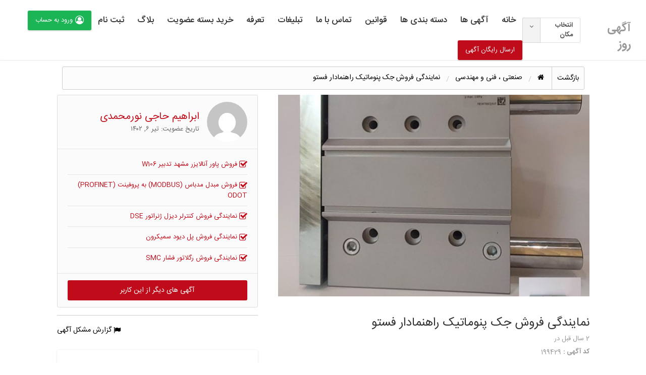

--- FILE ---
content_type: text/html; charset=UTF-8
request_url: https://agahiroz.com/ads/%D9%86%D9%85%D8%A7%DB%8C%D9%86%D8%AF%DA%AF%DB%8C-%D9%81%D8%B1%D9%88%D8%B4-%D8%AC%DA%A9-%D9%BE%D9%86%D9%88%D9%85%D8%A7%D8%AA%DB%8C%DA%A9-%D8%B1%D8%A7%D9%87%D9%86%D9%85%D8%A7%D8%AF%D8%A7%D8%B1-%D9%81/
body_size: 36721
content:
<!DOCTYPE html>
<html dir="rtl" lang="fa-IR" class="no-js">
	<head>
		<meta charset="UTF-8">
		<meta name="viewport" content="width=device-width, initial-scale=1">

		<link rel="profile" href="https://gmpg.org/xfn/11">
		<title>نمایندگی فروش جک پنوماتیک راهنمادار فستو - آگهی روز</title>

		<!-- Manifest added by SuperPWA - Progressive Web Apps Plugin For WordPress -->
<link rel="manifest" href="/superpwa-manifest.json">
<meta name="theme-color" content="#006ea5">
<!-- / SuperPWA.com -->
<meta name='robots' content='index, follow, max-image-preview:large, max-snippet:-1, max-video-preview:-1' />

	<!-- This site is optimized with the Yoast SEO Premium plugin v22.6 (Yoast SEO v26.6) - https://yoast.com/wordpress/plugins/seo/ -->
	<meta name="description" content="نمایندگی فروش جک پنوماتیک راهنمادار فستو - آگهی روز درج آگهی رایگان - ثبت آگهی رایگان - در سایت های معتبر آگهی روز - سایت نیازمندیها - کسب و کار - درج آگهی کاملا رایگان - آگهی رایگان نیازمندیها - ارسال آگهی" />
	<link rel="canonical" href="https://agahiroz.com/ads/نمایندگی-فروش-جک-پنوماتیک-راهنمادار-ف/" />
	<meta property="og:locale" content="fa_IR" />
	<meta property="og:type" content="article" />
	<meta property="og:title" content="نمایندگی فروش جک پنوماتیک راهنمادار فستو" />
	<meta property="og:description" content="- کد فنی: DFM-80-100-P-A-GF - در این نوع جک ها، میزان نیرو بستگی به قطر پیستون جک دارد و راهنما به منظور جلوگیری از چرخش شفت است. - دارای قطر پیستون ۸۰" />
	<meta property="og:url" content="https://agahiroz.com/ads/نمایندگی-فروش-جک-پنوماتیک-راهنمادار-ف/" />
	<meta property="og:site_name" content="آگهی روز" />
	<meta property="og:image" content="https://agahiroz.com/wp-content/themes/isatis/images/no-image.jpg" />
	<meta property="og:image:width" content="1200" />
	<meta property="og:image:height" content="675" />
	<meta property="og:image:type" content="image/jpeg" />
	<meta name="twitter:card" content="summary_large_image" />
	<!-- / Yoast SEO Premium plugin. -->


<link rel='dns-prefetch' href='//maps.googleapis.com' />
<link rel='dns-prefetch' href='//fonts.googleapis.com' />
<style id='wp-img-auto-sizes-contain-inline-css' type='text/css'>
img:is([sizes=auto i],[sizes^="auto," i]){contain-intrinsic-size:3000px 1500px}
/*# sourceURL=wp-img-auto-sizes-contain-inline-css */
</style>
<link rel='stylesheet' id='wp-block-library-rtl-css' href='https://agahiroz.com/wp-includes/css/dist/block-library/style-rtl.min.css?ver=61a2b5d5fa82e83e0aebad4dd3be0af4' type='text/css' media='all' />
<style id='wp-block-library-inline-css' type='text/css'>

        .irp-box{margin:25px 0;padding:20px 24px;background:linear-gradient(135deg,#fffdf5,#fff7e6);border:1px solid #fcd34d;border-right:6px solid #f59e0b;border-radius:16px;box-shadow:0 4px 14px rgba(0,0,0,0.05);transition:all .3s ease}
        .irp-box:hover{box-shadow:0 6px 20px rgba(0,0,0,0.08);transform:translateY(-3px)}
        .irp-box h3{margin:0 0 10px;font-size:17px;color:#1f2937;font-weight:700;border-bottom:1px solid #facc15;padding-bottom:6px;display:inline-block}
        .irp-links a{display:block;color:#b45309;text-decoration:none;margin-bottom:6px;font-size:15px;line-height:1.6;font-weight:500;transition:color .3s}
        .irp-links a:hover{color:#78350f;text-decoration:none}
        
/*# sourceURL=wp-block-library-inline-css */
</style>
<style id='classic-theme-styles-inline-css' type='text/css'>
/*! This file is auto-generated */
.wp-block-button__link{color:#fff;background-color:#32373c;border-radius:9999px;box-shadow:none;text-decoration:none;padding:calc(.667em + 2px) calc(1.333em + 2px);font-size:1.125em}.wp-block-file__button{background:#32373c;color:#fff;text-decoration:none}
/*# sourceURL=/wp-includes/css/classic-themes.min.css */
</style>
<style id='global-styles-inline-css' type='text/css'>
:root{--wp--preset--aspect-ratio--square: 1;--wp--preset--aspect-ratio--4-3: 4/3;--wp--preset--aspect-ratio--3-4: 3/4;--wp--preset--aspect-ratio--3-2: 3/2;--wp--preset--aspect-ratio--2-3: 2/3;--wp--preset--aspect-ratio--16-9: 16/9;--wp--preset--aspect-ratio--9-16: 9/16;--wp--preset--color--black: #000000;--wp--preset--color--cyan-bluish-gray: #abb8c3;--wp--preset--color--white: #ffffff;--wp--preset--color--pale-pink: #f78da7;--wp--preset--color--vivid-red: #cf2e2e;--wp--preset--color--luminous-vivid-orange: #ff6900;--wp--preset--color--luminous-vivid-amber: #fcb900;--wp--preset--color--light-green-cyan: #7bdcb5;--wp--preset--color--vivid-green-cyan: #00d084;--wp--preset--color--pale-cyan-blue: #8ed1fc;--wp--preset--color--vivid-cyan-blue: #0693e3;--wp--preset--color--vivid-purple: #9b51e0;--wp--preset--gradient--vivid-cyan-blue-to-vivid-purple: linear-gradient(135deg,rgb(6,147,227) 0%,rgb(155,81,224) 100%);--wp--preset--gradient--light-green-cyan-to-vivid-green-cyan: linear-gradient(135deg,rgb(122,220,180) 0%,rgb(0,208,130) 100%);--wp--preset--gradient--luminous-vivid-amber-to-luminous-vivid-orange: linear-gradient(135deg,rgb(252,185,0) 0%,rgb(255,105,0) 100%);--wp--preset--gradient--luminous-vivid-orange-to-vivid-red: linear-gradient(135deg,rgb(255,105,0) 0%,rgb(207,46,46) 100%);--wp--preset--gradient--very-light-gray-to-cyan-bluish-gray: linear-gradient(135deg,rgb(238,238,238) 0%,rgb(169,184,195) 100%);--wp--preset--gradient--cool-to-warm-spectrum: linear-gradient(135deg,rgb(74,234,220) 0%,rgb(151,120,209) 20%,rgb(207,42,186) 40%,rgb(238,44,130) 60%,rgb(251,105,98) 80%,rgb(254,248,76) 100%);--wp--preset--gradient--blush-light-purple: linear-gradient(135deg,rgb(255,206,236) 0%,rgb(152,150,240) 100%);--wp--preset--gradient--blush-bordeaux: linear-gradient(135deg,rgb(254,205,165) 0%,rgb(254,45,45) 50%,rgb(107,0,62) 100%);--wp--preset--gradient--luminous-dusk: linear-gradient(135deg,rgb(255,203,112) 0%,rgb(199,81,192) 50%,rgb(65,88,208) 100%);--wp--preset--gradient--pale-ocean: linear-gradient(135deg,rgb(255,245,203) 0%,rgb(182,227,212) 50%,rgb(51,167,181) 100%);--wp--preset--gradient--electric-grass: linear-gradient(135deg,rgb(202,248,128) 0%,rgb(113,206,126) 100%);--wp--preset--gradient--midnight: linear-gradient(135deg,rgb(2,3,129) 0%,rgb(40,116,252) 100%);--wp--preset--font-size--small: 13px;--wp--preset--font-size--medium: 20px;--wp--preset--font-size--large: 36px;--wp--preset--font-size--x-large: 42px;--wp--preset--spacing--20: 0.44rem;--wp--preset--spacing--30: 0.67rem;--wp--preset--spacing--40: 1rem;--wp--preset--spacing--50: 1.5rem;--wp--preset--spacing--60: 2.25rem;--wp--preset--spacing--70: 3.38rem;--wp--preset--spacing--80: 5.06rem;--wp--preset--shadow--natural: 6px 6px 9px rgba(0, 0, 0, 0.2);--wp--preset--shadow--deep: 12px 12px 50px rgba(0, 0, 0, 0.4);--wp--preset--shadow--sharp: 6px 6px 0px rgba(0, 0, 0, 0.2);--wp--preset--shadow--outlined: 6px 6px 0px -3px rgb(255, 255, 255), 6px 6px rgb(0, 0, 0);--wp--preset--shadow--crisp: 6px 6px 0px rgb(0, 0, 0);}:where(.is-layout-flex){gap: 0.5em;}:where(.is-layout-grid){gap: 0.5em;}body .is-layout-flex{display: flex;}.is-layout-flex{flex-wrap: wrap;align-items: center;}.is-layout-flex > :is(*, div){margin: 0;}body .is-layout-grid{display: grid;}.is-layout-grid > :is(*, div){margin: 0;}:where(.wp-block-columns.is-layout-flex){gap: 2em;}:where(.wp-block-columns.is-layout-grid){gap: 2em;}:where(.wp-block-post-template.is-layout-flex){gap: 1.25em;}:where(.wp-block-post-template.is-layout-grid){gap: 1.25em;}.has-black-color{color: var(--wp--preset--color--black) !important;}.has-cyan-bluish-gray-color{color: var(--wp--preset--color--cyan-bluish-gray) !important;}.has-white-color{color: var(--wp--preset--color--white) !important;}.has-pale-pink-color{color: var(--wp--preset--color--pale-pink) !important;}.has-vivid-red-color{color: var(--wp--preset--color--vivid-red) !important;}.has-luminous-vivid-orange-color{color: var(--wp--preset--color--luminous-vivid-orange) !important;}.has-luminous-vivid-amber-color{color: var(--wp--preset--color--luminous-vivid-amber) !important;}.has-light-green-cyan-color{color: var(--wp--preset--color--light-green-cyan) !important;}.has-vivid-green-cyan-color{color: var(--wp--preset--color--vivid-green-cyan) !important;}.has-pale-cyan-blue-color{color: var(--wp--preset--color--pale-cyan-blue) !important;}.has-vivid-cyan-blue-color{color: var(--wp--preset--color--vivid-cyan-blue) !important;}.has-vivid-purple-color{color: var(--wp--preset--color--vivid-purple) !important;}.has-black-background-color{background-color: var(--wp--preset--color--black) !important;}.has-cyan-bluish-gray-background-color{background-color: var(--wp--preset--color--cyan-bluish-gray) !important;}.has-white-background-color{background-color: var(--wp--preset--color--white) !important;}.has-pale-pink-background-color{background-color: var(--wp--preset--color--pale-pink) !important;}.has-vivid-red-background-color{background-color: var(--wp--preset--color--vivid-red) !important;}.has-luminous-vivid-orange-background-color{background-color: var(--wp--preset--color--luminous-vivid-orange) !important;}.has-luminous-vivid-amber-background-color{background-color: var(--wp--preset--color--luminous-vivid-amber) !important;}.has-light-green-cyan-background-color{background-color: var(--wp--preset--color--light-green-cyan) !important;}.has-vivid-green-cyan-background-color{background-color: var(--wp--preset--color--vivid-green-cyan) !important;}.has-pale-cyan-blue-background-color{background-color: var(--wp--preset--color--pale-cyan-blue) !important;}.has-vivid-cyan-blue-background-color{background-color: var(--wp--preset--color--vivid-cyan-blue) !important;}.has-vivid-purple-background-color{background-color: var(--wp--preset--color--vivid-purple) !important;}.has-black-border-color{border-color: var(--wp--preset--color--black) !important;}.has-cyan-bluish-gray-border-color{border-color: var(--wp--preset--color--cyan-bluish-gray) !important;}.has-white-border-color{border-color: var(--wp--preset--color--white) !important;}.has-pale-pink-border-color{border-color: var(--wp--preset--color--pale-pink) !important;}.has-vivid-red-border-color{border-color: var(--wp--preset--color--vivid-red) !important;}.has-luminous-vivid-orange-border-color{border-color: var(--wp--preset--color--luminous-vivid-orange) !important;}.has-luminous-vivid-amber-border-color{border-color: var(--wp--preset--color--luminous-vivid-amber) !important;}.has-light-green-cyan-border-color{border-color: var(--wp--preset--color--light-green-cyan) !important;}.has-vivid-green-cyan-border-color{border-color: var(--wp--preset--color--vivid-green-cyan) !important;}.has-pale-cyan-blue-border-color{border-color: var(--wp--preset--color--pale-cyan-blue) !important;}.has-vivid-cyan-blue-border-color{border-color: var(--wp--preset--color--vivid-cyan-blue) !important;}.has-vivid-purple-border-color{border-color: var(--wp--preset--color--vivid-purple) !important;}.has-vivid-cyan-blue-to-vivid-purple-gradient-background{background: var(--wp--preset--gradient--vivid-cyan-blue-to-vivid-purple) !important;}.has-light-green-cyan-to-vivid-green-cyan-gradient-background{background: var(--wp--preset--gradient--light-green-cyan-to-vivid-green-cyan) !important;}.has-luminous-vivid-amber-to-luminous-vivid-orange-gradient-background{background: var(--wp--preset--gradient--luminous-vivid-amber-to-luminous-vivid-orange) !important;}.has-luminous-vivid-orange-to-vivid-red-gradient-background{background: var(--wp--preset--gradient--luminous-vivid-orange-to-vivid-red) !important;}.has-very-light-gray-to-cyan-bluish-gray-gradient-background{background: var(--wp--preset--gradient--very-light-gray-to-cyan-bluish-gray) !important;}.has-cool-to-warm-spectrum-gradient-background{background: var(--wp--preset--gradient--cool-to-warm-spectrum) !important;}.has-blush-light-purple-gradient-background{background: var(--wp--preset--gradient--blush-light-purple) !important;}.has-blush-bordeaux-gradient-background{background: var(--wp--preset--gradient--blush-bordeaux) !important;}.has-luminous-dusk-gradient-background{background: var(--wp--preset--gradient--luminous-dusk) !important;}.has-pale-ocean-gradient-background{background: var(--wp--preset--gradient--pale-ocean) !important;}.has-electric-grass-gradient-background{background: var(--wp--preset--gradient--electric-grass) !important;}.has-midnight-gradient-background{background: var(--wp--preset--gradient--midnight) !important;}.has-small-font-size{font-size: var(--wp--preset--font-size--small) !important;}.has-medium-font-size{font-size: var(--wp--preset--font-size--medium) !important;}.has-large-font-size{font-size: var(--wp--preset--font-size--large) !important;}.has-x-large-font-size{font-size: var(--wp--preset--font-size--x-large) !important;}
:where(.wp-block-post-template.is-layout-flex){gap: 1.25em;}:where(.wp-block-post-template.is-layout-grid){gap: 1.25em;}
:where(.wp-block-term-template.is-layout-flex){gap: 1.25em;}:where(.wp-block-term-template.is-layout-grid){gap: 1.25em;}
:where(.wp-block-columns.is-layout-flex){gap: 2em;}:where(.wp-block-columns.is-layout-grid){gap: 2em;}
:root :where(.wp-block-pullquote){font-size: 1.5em;line-height: 1.6;}
/*# sourceURL=global-styles-inline-css */
</style>
<link rel='stylesheet' id='foundation-rtl-css' href='https://agahiroz.com/wp-content/themes/classipress/assets/css/foundation-rtl.min.css?ver=6.2.4' type='text/css' media='all' />
<link rel='stylesheet' id='at-main-rtl-css' href='https://agahiroz.com/wp-content/themes/classipress/assets/css/style-rtl.min.css?ver=4.1.5' type='text/css' media='all' />
<style id='at-main-inline-css' type='text/css'>

		/* Header Site Tagline */
		.header .site-description {
			clip: rect(1px, 1px, 1px, 1px);
			position: absolute;
		}
	

        .ncp-fata-police {
            background-color: #fcf8e3;
            color: #966b21;
            padding: 5px 20px;
            border-radius: 4px;
            margin: 15px 0;
            text-align: justify;
        }
        .ncp-fata-police img {
            float: right;
            margin: 14px 0 0 15px;
        }
        .ncp-fata-police strong {
            margin: 10px 0 -13px;
            display: block;
        }
        @media screen and (max-width: 970px) {
            .ncp-fata-police img {
                float: none;
                display: block;
                margin: 10px auto;
            }
        }
        
            @media screen and (max-width: 970px) {
                .ncp-fata-police img {
                    display: none;
                }
            }
            

            #nasimnet-btn-mobile-verify, #nasminet-btn-resend-activition-code {
                color: #fff;
            }
            #nasimnet-input-mobile-verify {
                border: 1px solid #ddd;
            }
            #nasimnet_single_mobile_verify_modal .uk-modal-footer button {
                width: 100%;
                border-radius: 0;
                padding: 7px;
                border: 0;
                color: #fff;
                font-size: 16px;
                font-weight: 200;
            }
            .button-green {
                background-color: #43A047;
                color: #fff;
            }
            .button-green:focus, .button-green:hover {
                background-color: #2E7D32;
                color: #fff;
            }
            .button-blue {
                background-color: #0277BD;
                color: #fff;
            }
            .button-blue:focus, .button-blue:hover {
                background-color: #01579B;
                color: #fff;
            }
            .alert-danger {
                color: #e53935;
            }
            .alert-success {
                color: #388E3C
            }
            button#nasim_email_reg, button#nasim_mobile_reg {
                padding: 0;
            }
			#ncpmr_otp_require_login .uk-modal-header {
				border-radius: 10px 10px 0 0;
			}
			#ncpmr_otp_require_login .uk-modal-title {
				font-size: 20px;
				font-weight: bold;
				padding: 9px;
			}
			#ncpmr_otp_require_login .uk-close {
				padding: 19px;
				color: #000;
			}
			#ncpmr_otp_require_login .uk-modal-dialog {
				border-radius: 10px;
			}
			#ncpmr_otp_require_login .uk-input {
				border-radius: 5px;
				border: 2px solid #ccc;
				box-shadow: none;
				height: 50px;
				padding: 20px;
			}
			#ncpmr_otp_require_login .uk-input:focus {
				border-color: #c00c1a;
			}
			#ncpmr_otp_require_login  .uk-button {
				padding: 4px !important;
			}

			.form_step .uk-disabled {
				color: #ccc;
			}

            @media screen and (max-width: 640px) {
                form#nasimnet-form-mobile-verify .uk-inline {
                    display: block;
                    margin-bottom: 10px;
                }
                #nasminet-btn-resend-activition-code, #nasimnet-btn-mobile-verify {
                    width: 49%;
                }
                #nasminet-btn-resend-activition-code {
                    float: left;
                }
            }

            @media screen and (max-width: 360px) {
                form#nasimnet-form-mobile-verify .uk-inline {
                    display: block;
                    margin-bottom: 10px;
                }
                #nasminet-btn-resend-activition-code, #nasimnet-btn-mobile-verify {
                    width: 100%;
                    margin-bottom: 6px;
                }
            }            
        
/*# sourceURL=at-main-inline-css */
</style>
<link rel='stylesheet' id='cp-bump-ad-style-css' href='https://agahiroz.com/wp-content/plugins/classipress-bump-ad/style.css?ver=61a2b5d5fa82e83e0aebad4dd3be0af4' type='text/css' media='all' />
<link rel='stylesheet' id='wp-faq-schema-jquery-ui-css' href='https://agahiroz.com/wp-content/plugins/faq-schema-for-pages-and-posts//css/jquery-ui.css?ver=2.0.0' type='text/css' media='all' />
<link rel='stylesheet' id='kk-star-ratings-css' href='https://agahiroz.com/wp-content/plugins/kk-star-ratings/src/core/public/css/kk-star-ratings.min.css?ver=5.4.10.3' type='text/css' media='all' />
<link rel='stylesheet' id='perfecty-push-css' href='https://agahiroz.com/wp-content/plugins/perfecty-push-notifications/public/css/perfecty-push-public.css?ver=1.6.5' type='text/css' media='all' />
<link rel='stylesheet' id='iran-sans-farsi-css' href='https://agahiroz.com/wp-content/themes/classipress/development/assets/css/iran-sans-farsi.min.css?ver=61a2b5d5fa82e83e0aebad4dd3be0af4' type='text/css' media='all' />
<link rel='stylesheet' id='classipress-frontend-rtl-css' href='https://agahiroz.com/wp-content/themes/classipress/development/assets/css/frontend-rtl.min.css?ver=61a2b5d5fa82e83e0aebad4dd3be0af4' type='text/css' media='all' />
<link rel='stylesheet' id='slick-css' href='https://agahiroz.com/wp-content/themes/classipress/assets/js/lib/slick/slick.min.css?ver=1.6.0' type='text/css' media='all' />
<link rel='stylesheet' id='slick-theme-css' href='https://agahiroz.com/wp-content/themes/classipress/assets/js/lib/slick/slick-theme.min.css?ver=1.6.0' type='text/css' media='all' />
<link rel='stylesheet' id='font-awesome-css' href='https://agahiroz.com/wp-content/plugins/elementor/assets/lib/font-awesome/css/font-awesome.min.css?ver=4.7.0' type='text/css' media='all' />
<link rel='stylesheet' id='simple-favorites-css' href='https://agahiroz.com/wp-content/plugins/favorites/assets/css/favorites.css?ver=2.3.6' type='text/css' media='all' />
<link rel='stylesheet' id='uikit-rtl-css' href='https://agahiroz.com/wp-content/themes/isatis/assets/css/uikit-rtl.min.css?ver=3.2.3' type='text/css' media='all' />
<link rel='stylesheet' id='select2-css' href='https://agahiroz.com/wp-content/themes/isatis/assets/css/select2.min.css?ver=4.0.12' type='text/css' media='all' />
<link rel='stylesheet' id='flaticon-css' href='https://agahiroz.com/wp-content/themes/isatis/assets/css/flaticon.min.css?ver=4.5.3' type='text/css' media='all' />
<link rel='stylesheet' id='isatis-styles-css' href='https://agahiroz.com/wp-content/themes/isatis/assets/css/isatis.min.css?ver=4.5.3' type='text/css' media='all' />
<link rel='stylesheet' id='leaflet-css' href='https://agahiroz.com/wp-content/themes/isatis/assets/css/leaflet.min.css?ver=1.6.0' type='text/css' media='all' />
<link rel='stylesheet' id='isatis-dynamic-style-css' href='https://agahiroz.com/wp-content/uploads/isatis/dynamic-style/style.css?ver=4.5.3' type='text/css' media='all' />
<link rel='stylesheet' id='jquery-chosen-css' href='https://agahiroz.com/wp-content/plugins/jet-search/assets/lib/chosen/chosen.min.css?ver=1.8.7' type='text/css' media='all' />
<link rel='stylesheet' id='jet-search-css' href='https://agahiroz.com/wp-content/plugins/jet-search/assets/css/jet-search.css?ver=3.5.7' type='text/css' media='all' />
<script type="text/javascript" id="jquery-core-js-extra">
/* <![CDATA[ */
var AppThemes = {"ajaxurl":"/wp-admin/admin-ajax.php","current_url":"https://agahiroz.com/ads/%D9%86%D9%85%D8%A7%DB%8C%D9%86%D8%AF%DA%AF%DB%8C-%D9%81%D8%B1%D9%88%D8%B4-%D8%AC%DA%A9-%D9%BE%D9%86%D9%88%D9%85%D8%A7%D8%AA%DB%8C%DA%A9-%D8%B1%D8%A7%D9%87%D9%86%D9%85%D8%A7%D8%AF%D8%A7%D8%B1-%D9%81/"};
//# sourceURL=jquery-core-js-extra
/* ]]> */
</script>
<script type="text/javascript" src="https://agahiroz.com/wp-includes/js/jquery/jquery.min.js?ver=3.7.1" id="jquery-core-js"></script>
<script type="text/javascript" src="https://agahiroz.com/wp-includes/js/jquery/jquery-migrate.min.js?ver=3.4.1" id="jquery-migrate-js"></script>
<script type="text/javascript" src="https://agahiroz.com/wp-includes/js/imagesloaded.min.js?ver=61a2b5d5fa82e83e0aebad4dd3be0af4" id="imagesLoaded-js"></script>
<script type="text/javascript" id="cp-bump-ad-script-js-extra">
/* <![CDATA[ */
var cp_bump_ad = {"ajaxurl":"/wp-admin/admin-ajax.php","errbump":"\u06cc\u0647 \u0645\u0634\u06a9\u0644\u06cc \u067e\u06cc\u0634 \u0627\u0648\u0645\u062f\u0647 !","okbump":"\u0622\u06af\u0647\u06cc \u0646\u0631\u062f\u0628\u0627\u0646 \u0634\u062f!","countbump":"\u0622\u06af\u0647\u06cc \u0647\u0627\u06cc \u0646\u0631\u062f\u0628\u0627\u0646 \u0634\u062f\u0647:"};
//# sourceURL=cp-bump-ad-script-js-extra
/* ]]> */
</script>
<script type="text/javascript" src="https://agahiroz.com/wp-content/plugins/classipress-bump-ad/script.js?ver=61a2b5d5fa82e83e0aebad4dd3be0af4" id="cp-bump-ad-script-js"></script>
<script type="text/javascript" src="https://agahiroz.com/wp-content/themes/classipress/framework/js/validate/jquery.validate.min.js?ver=1.15.0" id="validate-js"></script>
<script type="text/javascript" id="validate-lang-js-extra">
/* <![CDATA[ */
var validateL10n = {"required":"\u0627\u06cc\u0646 \u0641\u06cc\u0644\u062f \u0636\u0631\u0648\u0631\u06cc \u0645\u06cc \u0628\u0627\u0634\u062f.","remote":"\u0644\u0637\u0641\u0627 \u0627\u06cc\u0646 \u0641\u06cc\u0644\u062f \u0631\u0627 \u0628\u0627\u0632\u0646\u06af\u0631\u06cc \u06a9\u0646\u06cc\u062f .","email":"\u0644\u0637\u0641\u0627 \u06cc\u06a9 \u0622\u062f\u0631\u0633 \u0627\u06cc\u0645\u06cc\u0644 \u0645\u0639\u062a\u0628\u0631 \u0648\u0627\u0631\u062f \u0646\u0645\u0627\u06cc\u0626\u062f .","url":"\u0644\u0637\u0641\u0627 \u06cc\u06a9 \u067e\u06cc\u0648\u0646\u062f \u0645\u0639\u062a\u0628\u0631 \u0648\u0627\u0631\u062f \u0646\u0645\u0627\u06cc\u06cc\u062f .","date":"\u0644\u0637\u0641\u0627 \u06cc\u06a9 \u062a\u0627\u0631\u06cc\u062e \u0645\u0639\u062a\u0628\u0631 \u0648\u0627\u0631\u062f \u0646\u0645\u0627\u06cc\u06cc\u062f .","dateISO":"\u0644\u0637\u0641\u0627 \u06cc\u06a9 \u062a\u0627\u0631\u06cc\u062e \u0645\u0639\u062a\u0628\u0631 (ISO) \u0648\u0627\u0631\u062f \u0646\u0645\u0627\u06cc\u06cc\u062f .","number":"\u0644\u0637\u0641\u0627 \u06cc\u06a9 \u0634\u0645\u0627\u0631\u0647 \u0645\u0639\u062a\u0628\u0631 \u0648\u0627\u0631\u062f \u0646\u0645\u0627\u06cc\u06cc\u062f .","digits":"\u0644\u0637\u0641\u0627 \u0641\u0642\u0637 \u0631\u0642\u0645 \u0648\u0627\u0631\u062f \u06a9\u0646\u06cc\u062f.","creditcard":"\u0644\u0637\u0641\u0627 \u06cc\u06a9 \u0634\u0645\u0627\u0631\u0647 \u06a9\u0627\u0631\u062a \u0627\u0639\u062a\u0628\u0627\u0631\u06cc \u0645\u0639\u062a\u0628\u0631 \u0648\u0627\u0631\u062f \u06a9\u0646\u06cc\u062f.","equalTo":"\u0644\u0637\u0641\u0627 \u0647\u0645\u0627\u0646 \u0645\u0642\u062f\u0627\u0631 \u0631\u0627 \u062f\u0648\u0628\u0627\u0631\u0647 \u0648\u0627\u0631\u062f \u06a9\u0646\u06cc\u062f.","maxlength":"\u0644\u0637\u0641\u0627 \u0628\u06cc\u0634 \u0627\u0632 {0} \u062d\u0631\u0641 \u0648\u0627\u0631\u062f \u0646\u0645\u0627\u06cc\u06cc\u062f.","minlength":"\u0634\u0645\u0627 \u0628\u0627\u06cc\u062f \u062d\u062f\u0627\u0642\u0644  {0} \u062d\u0631\u0641 \u0648\u0627\u0631\u062f \u0646\u0645\u0627\u06cc\u06cc\u062f .","rangelength":"\u0644\u0637\u0641\u0627 \u06cc\u06a9 \u0645\u0642\u062f\u0627\u0631 \u0628\u06cc\u0646 {0} \u0648 {1} \u06a9\u0627\u0631\u0627\u06a9\u062a\u0631 \u0648\u0627\u0631\u062f \u06a9\u0646\u06cc\u062f.","range":"\u0644\u0637\u0641\u0627 \u06cc\u06a9 \u0645\u0642\u062f\u0627\u0631 \u0628\u06cc\u0646 {0} \u0648 {1} \u0648\u0627\u0631\u062f \u06a9\u0646\u06cc\u062f.","max":"\u0644\u0637\u0641\u0627 \u06cc\u06a9 \u0645\u0642\u062f\u0627\u0631 \u06a9\u0645\u062a\u0631 \u06cc\u0627 \u0628\u0631\u0627\u0628\u0631 {0} \u0648\u0627\u0631\u062f \u0646\u0645\u0627\u06cc\u06cc\u062f .","min":"\u0644\u0637\u0641\u0627 \u06cc\u06a9 \u0645\u0642\u062f\u0627\u0631 \u0628\u0632\u0631\u06af\u062a\u0631 \u06cc\u0627 \u0628\u0631\u0627\u0628\u0631 {0} \u0648\u0627\u0631\u062f \u0646\u0645\u0627\u06cc\u06cc\u062f ."};
//# sourceURL=validate-lang-js-extra
/* ]]> */
</script>
<script type="text/javascript" src="https://agahiroz.com/wp-content/themes/classipress/framework/js/validate/jquery.validate-lang.js?ver=61a2b5d5fa82e83e0aebad4dd3be0af4" id="validate-lang-js"></script>
<script type="text/javascript" id="favorites-js-extra">
/* <![CDATA[ */
var favorites_data = {"ajaxurl":"https://agahiroz.com/wp-admin/admin-ajax.php","nonce":"d1054283d0","favorite":"\u0646\u0634\u0627\u0646 \u06a9\u0631\u062f\u0646","favorited":"\u0646\u0634\u0627\u0646 \u0634\u062f","includecount":"","indicate_loading":"","loading_text":"Loading","loading_image":"","loading_image_active":"","loading_image_preload":"","cache_enabled":"1","button_options":{"button_type":"custom","custom_colors":false,"box_shadow":false,"include_count":false,"default":{"background_default":false,"border_default":false,"text_default":false,"icon_default":false,"count_default":false},"active":{"background_active":false,"border_active":false,"text_active":false,"icon_active":false,"count_active":false}},"authentication_modal_content":"\u003Cp\u003E\u0644\u0637\u0641\u0627 \u0628\u0631\u0627\u06cc \u0627\u0641\u0632\u0648\u062f\u0646 \u0645\u0648\u0627\u0631\u062f \u062f\u0644\u062e\u0648\u0627\u0647 \u0648\u0627\u0631\u062f \u0634\u0648\u06cc\u062f.\u003C/p\u003E\u003Cp\u003E\u003Ca href=\"#\" data-favorites-modal-close\u003E\u0628\u0633\u062a\u0646 \u0627\u06cc\u0646 \u0627\u0639\u0644\u0627\u0646\u003C/a\u003E\u003C/p\u003E","authentication_redirect":"","dev_mode":"","logged_in":"","user_id":"0","authentication_redirect_url":"https://agahiroz.com/%d9%88%d8%b1%d9%88%d8%af/"};
//# sourceURL=favorites-js-extra
/* ]]> */
</script>
<script type="text/javascript" src="https://agahiroz.com/wp-content/plugins/favorites/assets/js/favorites.min.js?ver=2.3.6" id="favorites-js"></script>
<script type="text/javascript" src="https://agahiroz.com/wp-content/themes/isatis/assets/js/uikit.min.js?ver=3.2.3" id="uikit-js"></script>
<script>
	window.PerfectyPushOptions = {
		path: "https://agahiroz.com/wp-content/plugins/perfecty-push-notifications/public/js",
		dialogTitle: "آیا مایل به دریافت تخفیفات هستید؟",
		dialogSubmit: "بله",
		dialogCancel: "حیر",
		settingsTitle: "تنظیمات اعلان‌ها",
		settingsOptIn: "می‌خواهم اعلان‌ها را دریافت کنم",
		settingsUpdateError: "تغییر اولویت امکان‌پذیر نیست، دوباره امتحان کنید",
		serverUrl: "https://agahiroz.com/wp-json/perfecty-push",
		vapidPublicKey: "BHUVk-xxs7IwMEQgWtLgKtxmHAovubuSY-aSxeseXezUFxBpdegOfw_2YNHk-l1gDWD0AfJVTivvLdqn_gvmEos",
		token: "cee33f7b9b",
		tokenHeader: "X-WP-Nonce",
		enabled: true,
		unregisterConflicts: false,
		serviceWorkerScope: "/perfecty/push",
		loggerLevel: "error",
		loggerVerbose: false,
		hideBellAfterSubscribe: true,
		askPermissionsDirectly: false,
		unregisterConflictsExpression: "(OneSignalSDKWorker|wonderpush-worker-loader|webpushr-sw|subscribers-com\/firebase-messaging-sw|gravitec-net-web-push-notifications|push_notification_sw)",
		promptIconUrl: "https://agahiroz.com/wp-content/uploads/2019/12/cropped-namad-1.jpg",
		visitsToDisplayPrompt: 0	}
</script>

	<meta name="generator" content="ISATIS-4.5.3" />

	<meta name="designer" content="NasimNet.ir" />

	<meta name="generator" content="ClassiPress 4.1.5" />
<link rel="alternate" type="application/rss+xml" title="RSS 2.0" href="https://agahiroz.com/feed/?post_type=ad_listing">
<!-- Start AppThemes json-ld structured data -->
<script type="application/ld+json">
[
    {
        "@context": "http://schema.org",
        "@type": "Offer",
        "category": "صنعتی ، فنی و مهندسی/",
        "offeredBy": {
            "@type": "Person",
            "name": "ابراهیم حاجی نورمحمدی"
        },
        "priceCurrency": "تومان",
        "description": "- کد فنی: DFM-80-100-P-A-GF - در این نوع جک ها، میزان نیرو بستگی به قطر پیستون جک دارد و راهنما به منظور جلوگیری از چرخش شفت است. - دارای قطر&hellip;",
        "image": {
            "@type": "ImageObject",
            "height": 500,
            "width": 500,
            "name": "DFM-80-100-P-A-GF",
            "url": "https://agahiroz.com/wp-content/uploads/2024/06/829979.jpg"
        },
        "name": "نمایندگی فروش جک پنوماتیک راهنمادار فستو",
        "url": "https://agahiroz.com/ads/%d9%86%d9%85%d8%a7%db%8c%d9%86%d8%af%da%af%db%8c-%d9%81%d8%b1%d9%88%d8%b4-%d8%ac%da%a9-%d9%be%d9%86%d9%88%d9%85%d8%a7%d8%aa%db%8c%da%a9-%d8%b1%d8%a7%d9%87%d9%86%d9%85%d8%a7%d8%af%d8%a7%d8%b1-%d9%81/"
    }
]
</script>
<!-- End AppThemes json-ld structured data -->
<meta property="og:type" content="article" />
<meta property="og:locale" content="fa_IR" />
<meta property="og:site_name" content="آگهی روز" />
<meta property="og:image" content="https://agahiroz.com/wp-content/uploads/2024/06/829979.jpg" />
<meta property="og:url" content="https://agahiroz.com/ads/%d9%86%d9%85%d8%a7%db%8c%d9%86%d8%af%da%af%db%8c-%d9%81%d8%b1%d9%88%d8%b4-%d8%ac%da%a9-%d9%be%d9%86%d9%88%d9%85%d8%a7%d8%aa%db%8c%da%a9-%d8%b1%d8%a7%d9%87%d9%86%d9%85%d8%a7%d8%af%d8%a7%d8%b1-%d9%81/" />
<meta property="og:title" content="نمایندگی فروش جک پنوماتیک راهنمادار فستو" />
<meta property="og:description" content="- کد فنی: DFM-80-100-P-A-GF - در این نوع جک ها، میزان نیرو بستگی به قطر پیستون جک دارد و راهنما به منظور جلوگیری از چرخش شفت است. - دارای قطر پیستون ۸۰ میلی متر و کورس ۱۰۰ میلی متر می باشد. ..." />
<meta property="article:published_time" content="2024-06-18T09:17:38+00:00" />
<meta property="article:modified_time" content="2024-06-18T09:17:38+00:00" />
<meta property="article:author" content="https://agahiroz.com/author/09002811040/" />
			<style>
				.e-con.e-parent:nth-of-type(n+4):not(.e-lazyloaded):not(.e-no-lazyload),
				.e-con.e-parent:nth-of-type(n+4):not(.e-lazyloaded):not(.e-no-lazyload) * {
					background-image: none !important;
				}
				@media screen and (max-height: 1024px) {
					.e-con.e-parent:nth-of-type(n+3):not(.e-lazyloaded):not(.e-no-lazyload),
					.e-con.e-parent:nth-of-type(n+3):not(.e-lazyloaded):not(.e-no-lazyload) * {
						background-image: none !important;
					}
				}
				@media screen and (max-height: 640px) {
					.e-con.e-parent:nth-of-type(n+2):not(.e-lazyloaded):not(.e-no-lazyload),
					.e-con.e-parent:nth-of-type(n+2):not(.e-lazyloaded):not(.e-no-lazyload) * {
						background-image: none !important;
					}
				}
			</style>
			<link rel="icon" href="https://agahiroz.com/wp-content/themes/isatis/images/no-image.jpg" sizes="32x32" />
<link rel="icon" href="https://agahiroz.com/wp-content/themes/isatis/images/no-image.jpg" sizes="192x192" />
<link rel="apple-touch-icon" href="https://agahiroz.com/wp-content/themes/isatis/images/no-image.jpg" />
<meta name="msapplication-TileImage" content="https://agahiroz.com/wp-content/themes/isatis/images/no-image.jpg" />
		<style type="text/css" id="wp-custom-css">
			h1 {
font-size:20px;
}
h2,h3 {
font-size:20px;	
}
ad-tags {
    display: none;
}
#cp_register_email {display: none;}
.entry-content {text-align: justify;line-height: 30px;}
p {
  line-height: 30px;
	font-size:18px;	
}
.nasim-post .nasim-post-content p{
		font-size:18px !important;
	line-height: 40px;
	color: #333;
}
.single-post-content > p {
  font-size: 18px;
  line-height: 2;
}
.uk-grid + .uk-grid-large {margin-top: 20px;}
.single-ad_listing #breadcrumb {
  margin: 10px;
}
.content-area {
  margin-top: 1em;
}
.plan-categories {display:none;}
.uk-navbar-item, .uk-navbar-nav > li > a, .uk-navbar-toggle {
  padding: 0 13px;
}
.post-date {
	display:none;
}
.jet-ajax-search__suggestions-inline-area {
    display: grid;
    grid-template-columns: repeat(auto-fit, minmax(120px, 1fr));
    gap: 10px; 
    padding: 10px;
}

.jet-ajax-search__suggestions-inline-area-item {
    background-color: #f9f9f9;
    border: 1px solid #ddd;
    border-radius: 8px;
    padding: 10px;
    text-align: center;
    cursor: pointer;
    transition: all 0.3s ease-in-out;
}

.jet-ajax-search__suggestions-inline-area-item:hover {
    background-color: #e3e3e3;
}

.jet-ajax-search__suggestions-inline-area-item-title {
    font-size: 16px;
    font-weight: bold;
}
@media (max-width: 768px) {
    .jet-ajax-search__suggestions-inline-area {
        grid-template-columns: 1fr; 
    }

    .jet-ajax-search__suggestions-inline-area-item {
        font-size: 14px;
        padding: 8px;
    }
}
@media (min-width: 768px) and (max-width: 1024px) {
    .jet-ajax-search__suggestions-inline-area {
        grid-template-columns: repeat(2, 1fr); 
    }
}
.uk-navbar-nav > li > a  {
  color: #333;
  font-size: 17px;
  font-weight: 500;
}
.compact-links {
  display: grid;
  grid-template-columns: repeat(2, 1fr); /* همیشه دو ستون */
  gap: 8px;
  margin: 15px 0;
}

.compact-links a {
  padding: 8px 10px;
  font-size: 12.5px;
  line-height: 1.4;
  background: #f6f6f6;
  color: #222;
  text-decoration: none;
  border-radius: 6px;
  text-align: center;
  border: 1px solid #e2e2e2;
  transition: 0.25s ease;
}

.compact-links a:hover {
  background: #0d6efd;
  color: #fff;
  transform: translateY(-1px);
}
		</style>
			</head>
		<body data-rsssl=1 id="nasimnet-isatis" class="rtl wp-singular ad_listing-template-default single single-ad_listing postid-199429 wp-theme-classipress wp-child-theme-isatis elementor-default elementor-kit-135266">

		
			<div id="content" class="off-canvas-content" data-off-canvas-content>

				
								
<header class="header" role="banner">
	<nav class="uk-navbar-container" uk-navbar="align:left;offset:0;" >
		<div class="header-right uk-navbar-right uk-margin-left">

			<div class="isatis-site-logo">
							</div>

			<div class="isatis-site-name">					
				
								<span class="h1 isatis-site-title">
					<a href="https://agahiroz.com/" title="آگهی روز" rel="home">
						آگهی روز					</a>
				</span>

			
			
						</div><!-- .site-name -->	

		</div><!-- /header-right -->

		<div class="nasim-select-location">
						<a href="#modal-location" class="nasim-location-toggle" uk-toggle>
			انتخاب مکان				<span>
					<i class="fa fa-angle-down"></i>
				</span>
			</a>
					</div>

		<div class="header-left uk-navbar-left">
			<ul id="menu-header" class="uk-navbar-nav"><li id="menu-item-24" class="menu-item menu-item-type-custom menu-item-object-custom menu-item-home menu-item-24"><a href="https://agahiroz.com/">خانه</a>
</li><li id="menu-item-135298" class="menu-item menu-item-type-custom menu-item-object-custom menu-item-135298"><a href="https://agahiroz.com/ads/">آگهی ها</a>
</li><li id="menu-item-25" class="menu-item menu-item-type-post_type menu-item-object-page menu-item-25"><a href="https://agahiroz.com/%d8%af%d8%b3%d8%aa%d9%87-%d8%a8%d9%86%d8%af%db%8c-%d9%87%d8%a7/">دسته بندی ها</a><ul class="menu listing-cats listing-cats-dropdown"><div class="cat-column row collapse small-up-1 medium-up-2 large-up-3"><div class="parent-cat-wrap column column-block"><div class="parent-cat cat-item-167"><a href="https://agahiroz.com/ad-category/hairdressers-and-beauty/">آرایشگری و زیبایی</a></div><!-- .parent-cat -->
</div><!-- .parent-cat-wrap -->
<div class="parent-cat-wrap column column-block"><div class="parent-cat cat-item-307"><a href="https://agahiroz.com/ad-category/cosmetic-health-therapy/">آرایشی ، بهداشتی و درمانی</a></div><!-- .parent-cat -->
</div><!-- .parent-cat-wrap -->
<div class="parent-cat-wrap column column-block"><div class="parent-cat cat-item-93"><a href="https://agahiroz.com/ad-category/elevator/">آسانسور-بالابر</a></div><!-- .parent-cat -->
</div><!-- .parent-cat-wrap -->
<div class="parent-cat-wrap column column-block"><div class="parent-cat cat-item-185"><a href="https://agahiroz.com/ad-category/educational/">آموزشی</a></div><!-- .parent-cat -->
</div><!-- .parent-cat-wrap -->
<div class="parent-cat-wrap column column-block"><div class="parent-cat cat-item-160"><a href="https://agahiroz.com/ad-category/educational-recruitment-job/">آموزشی</a></div><!-- .parent-cat -->
</div><!-- .parent-cat-wrap -->
<div class="parent-cat-wrap column column-block"><div class="parent-cat cat-item-29"><a href="https://agahiroz.com/ad-category/administrative-and-commercial-rent/">اجاره اداری و تجاری</a></div><!-- .parent-cat -->
</div><!-- .parent-cat-wrap -->
<div class="parent-cat-wrap column column-block"><div class="parent-cat cat-item-459"><a href="https://agahiroz.com/ad-category/car-rental/">اجاره خودرو</a></div><!-- .parent-cat -->
</div><!-- .parent-cat-wrap -->
<div class="parent-cat-wrap column column-block"><div class="parent-cat cat-item-303"><a href="https://agahiroz.com/ad-category/residential-lease/">اجاره مسکونی</a></div><!-- .parent-cat -->
</div><!-- .parent-cat-wrap -->
<div class="parent-cat-wrap column column-block"><div class="parent-cat cat-item-90"><a href="https://agahiroz.com/ad-category/administrative-and-management/">اداری و مدیریت</a></div><!-- .parent-cat -->
</div><!-- .parent-cat-wrap -->
<div class="parent-cat-wrap column column-block"><div class="parent-cat cat-item-28"><a href="https://agahiroz.com/ad-category/recruitment-job/">استخدام و کاریابی</a></div><!-- .parent-cat -->
</div><!-- .parent-cat-wrap -->
<div class="parent-cat-wrap column column-block"><div class="parent-cat cat-item-183"><a href="https://agahiroz.com/ad-category/real-estate/">املاک</a></div><!-- .parent-cat -->
</div><!-- .parent-cat-wrap -->
<div class="parent-cat-wrap column column-block"><div class="parent-cat cat-item-86"><a href="https://agahiroz.com/ad-category/types-of-tickets/">انواع بلیت</a></div><!-- .parent-cat -->
</div><!-- .parent-cat-wrap -->
<div class="parent-cat-wrap column column-block"><div class="parent-cat cat-item-24"><a href="https://agahiroz.com/ad-category/marketing-and-sales/">بازاریابی و فروش</a></div><!-- .parent-cat -->
</div><!-- .parent-cat-wrap -->
<div class="parent-cat-wrap column column-block"><div class="parent-cat cat-item-235"><a href="https://agahiroz.com/ad-category/catering-ceremony/">پذیرایی-مراسم</a></div><!-- .parent-cat -->
</div><!-- .parent-cat-wrap -->
<div class="parent-cat-wrap column column-block"><div class="parent-cat cat-item-14"><a href="https://agahiroz.com/ad-category/craft-and-skill/">پیشه و مهارت</a></div><!-- .parent-cat -->
</div><!-- .parent-cat-wrap -->
<div class="parent-cat-wrap column column-block"><div class="parent-cat cat-item-9"><a href="https://agahiroz.com/ad-category/equipment-and-machinery/">تجهیزات و ماشین آلات</a></div><!-- .parent-cat -->
</div><!-- .parent-cat-wrap -->
<div class="parent-cat-wrap column column-block"><div class="parent-cat cat-item-33"><a href="https://agahiroz.com/ad-category/tour-and-charter/">تور و چارتر</a></div><!-- .parent-cat -->
</div><!-- .parent-cat-wrap -->
<div class="parent-cat-wrap column column-block"><div class="parent-cat cat-item-27"><a href="https://agahiroz.com/ad-category/transportation-recruitment-job/">حمل و نقل</a></div><!-- .parent-cat -->
</div><!-- .parent-cat-wrap -->
<div class="parent-cat-wrap column column-block"><div class="parent-cat cat-item-166"><a href="https://agahiroz.com/ad-category/services/">خدمات</a></div><!-- .parent-cat -->
</div><!-- .parent-cat-wrap -->
<div class="parent-cat-wrap column column-block"><div class="parent-cat cat-item-376"><a href="https://agahiroz.com/ad-category/retail/">خرده فروشی</a></div><!-- .parent-cat -->
</div><!-- .parent-cat-wrap -->
<div class="parent-cat-wrap column column-block"><div class="parent-cat cat-item-20"><a href="https://agahiroz.com/ad-category/car/">خودرو</a></div><!-- .parent-cat -->
</div><!-- .parent-cat-wrap -->
<div class="parent-cat-wrap column column-block"><div class="parent-cat cat-item-159"><a href="https://agahiroz.com/ad-category/health-beauty-and-health/">درمانی ، زیبایی و بهداشتی</a></div><!-- .parent-cat -->
</div><!-- .parent-cat-wrap -->
<div class="parent-cat-wrap column column-block"><div class="parent-cat cat-item-163"><a href="https://agahiroz.com/ad-category/building-and-yard/">ساختمان و حیاط</a></div><!-- .parent-cat -->
</div><!-- .parent-cat-wrap -->
<div class="parent-cat-wrap column column-block"><div class="parent-cat cat-item-248"><a href="https://agahiroz.com/ad-category/hobby/">سرگرمی</a></div><!-- .parent-cat -->
</div><!-- .parent-cat-wrap -->
<div class="parent-cat-wrap column column-block"><div class="parent-cat cat-item-26"><a href="https://agahiroz.com/ad-category/industrial-engineering/">صنعتی ، فنی و مهندسی</a></div><!-- .parent-cat -->
</div><!-- .parent-cat-wrap -->
<div class="parent-cat-wrap column column-block"><div class="parent-cat cat-item-77"><a href="https://agahiroz.com/ad-category/video-and-audio/">صوتی و تصویری</a></div><!-- .parent-cat -->
</div><!-- .parent-cat-wrap -->
<div class="parent-cat-wrap column column-block"><div class="parent-cat cat-item-11"><a href="https://agahiroz.com/ad-category/wholesale/">عمده فروشی</a></div><!-- .parent-cat -->
</div><!-- .parent-cat-wrap -->
<div class="parent-cat-wrap column column-block"><div class="parent-cat cat-item-239"><a href="https://agahiroz.com/ad-category/electronics/">لوازم الکترونیکی</a></div><!-- .parent-cat -->
</div><!-- .parent-cat-wrap -->
<div class="parent-cat-wrap column column-block"><div class="parent-cat cat-item-21"><a href="https://agahiroz.com/ad-category/home-appliances/">لوازم خانه</a></div><!-- .parent-cat -->
</div><!-- .parent-cat-wrap -->
<div class="parent-cat-wrap column column-block"><div class="parent-cat cat-item-242"><a href="https://agahiroz.com/ad-category/spare-parts-for-automobiles/">لوازم یدکی خودرو</a></div><!-- .parent-cat -->
</div><!-- .parent-cat-wrap -->
<div class="parent-cat-wrap column column-block"><div class="parent-cat cat-item-197"><a href="https://agahiroz.com/ad-category/finance-accounting-insurance/">مالی-حسابداری-بیمه</a></div><!-- .parent-cat -->
</div><!-- .parent-cat-wrap -->
<div class="parent-cat-wrap column column-block"><div class="parent-cat cat-item-2"><a href="https://agahiroz.com/ad-category/%d9%85%d8%aa%d9%81%d8%b1%d9%82%d9%87/">متفرقه</a></div><!-- .parent-cat -->
</div><!-- .parent-cat-wrap -->
<div class="parent-cat-wrap column column-block"><div class="parent-cat cat-item-25"><a href="https://agahiroz.com/ad-category/architecture-civil-and-construction/">معماری ، عمران و ساختمانی</a></div><!-- .parent-cat -->
</div><!-- .parent-cat-wrap -->
<div class="parent-cat-wrap column column-block"><div class="parent-cat cat-item-184"><a href="https://agahiroz.com/ad-category/motorcycle-and-car/">موتور سیکلت و ماشین</a></div><!-- .parent-cat -->
</div><!-- .parent-cat-wrap -->
<div class="parent-cat-wrap column column-block"><div class="parent-cat cat-item-17"><a href="https://agahiroz.com/ad-category/cleaning/">نظافت</a></div><!-- .parent-cat -->
</div><!-- .parent-cat-wrap -->
<div class="parent-cat-wrap column column-block"><div class="parent-cat cat-item-161"><a href="https://agahiroz.com/ad-category/sports-and-fitness/">ورزش و تناسب اندام</a></div><!-- .parent-cat -->
</div><!-- .parent-cat-wrap -->
<div class="parent-cat-wrap column column-block"><div class="parent-cat cat-item-65"><a href="https://agahiroz.com/ad-category/furnishings-and-decorating-the-house/">وسایل و تزئینات خانه</a></div><!-- .parent-cat -->
</div><!-- .parent-cat-wrap -->
</div></ul>
</li><li id="menu-item-5980" class="menu-item menu-item-type-post_type menu-item-object-page menu-item-5980"><a href="https://agahiroz.com/%d9%82%d9%88%d8%a7%d9%86%db%8c%d9%86/">قوانین</a>
</li><li id="menu-item-5967" class="menu-item menu-item-type-post_type menu-item-object-page menu-item-5967"><a href="https://agahiroz.com/%d8%aa%d9%85%d8%a7%d8%b3-%d8%a8%d8%a7-%d9%85%d8%a7/">تماس با ما</a>
</li><li id="menu-item-83416" class="menu-item menu-item-type-post_type menu-item-object-page menu-item-83416"><a href="https://agahiroz.com/advertisements/">تبلیغات</a>
</li><li id="menu-item-164958" class="menu-item menu-item-type-post_type menu-item-object-page menu-item-164958"><a href="https://agahiroz.com/price/">تعرفه</a>
</li><li id="menu-item-179315" class="menu-item menu-item-type-post_type menu-item-object-page menu-item-179315"><a href="https://agahiroz.com/%d8%ae%d8%b1%db%8c%d8%af-%d8%a8%d8%b3%d8%aa%d9%87-%d8%b9%d8%b6%d9%88%db%8c%d8%aa/">خرید بسته عضویت</a>
</li><li id="menu-item-193020" class="menu-item menu-item-type-post_type menu-item-object-page current_page_parent menu-item-193020"><a href="https://agahiroz.com/%d8%a8%d9%84%d8%a7%da%af/">بلاگ</a>
</li><li id="menu-item-199988" class="menu-item menu-item-type-post_type menu-item-object-page menu-item-199988"><a href="https://agahiroz.com/%d8%ab%d8%a8%d8%aa-%d9%86%d8%a7%d9%85/">ثبت نام</a>
</li></ul>
					<div class="user-menu-head uk-inline uk-margin-small-left">

		<a class="btn btn-green btn-account" href="https://agahiroz.com/%d9%88%d8%b1%d9%88%d8%af/" "><i class="fa fa-lg fa-user-circle-o" aria-hidden="true"></i>ورود به حساب</a>
		</div>
		
			<a href="https://agahiroz.com/%d8%a7%db%8c%d8%ac%d8%a7%d8%af-%d8%a2%da%af%d9%87%db%8c/" class="btn btn_orange btn-addnew">ارسال رایگان آگهی</a>		</div><!-- /header-left -->
	</nav>
</header>
				
				
				
				
		<main role="main" class="uk-container uk-container-medium single-ad-model2">
			<article id="post-199429" class="content-main post-199429 ad_listing type-ad_listing status-publish hentry ad_cat-industrial-engineering ad_tag-guided-diver ad_tag-73555 ad_tag--festo ad_tag-70618">
				<div id="primary" class="content-area">

							<div id="breadcrumb" class="uk-clearfix">
			<div class="uk-float-right back" onclick="history.go(-1);">
				بازگشت			</div>
			<div class="uk-float-right">
				<nav role="navigation" aria-label="مسیر سایت" class="breadcrumb-trail" itemprop="breadcrumb"><ul class="trail-items breadcrumbs" itemscope itemtype="http://schema.org/BreadcrumbList"><meta name="numberOfItems" content="3" /><meta name="itemListOrder" content="Ascending" /><li itemprop="itemListElement" itemscope itemtype="http://schema.org/ListItem" class="trail-item trail-begin"><a href="https://agahiroz.com/" rel="home" itemprop="item"><span itemprop="name"><span aria-hidden="true" style="display: none;">خانه</span><i class="fa fa-home"></i></span></a><meta itemprop="position" content="1" /></li>
  <li itemprop="itemListElement" itemscope itemtype="http://schema.org/ListItem" class="trail-item"><a href="https://agahiroz.com/ad-category/industrial-engineering/" itemprop="item"><span itemprop="name">صنعتی ، فنی و مهندسی</span></a><meta itemprop="position" content="2" /></li>
  <li itemprop="itemListElement" itemscope itemtype="http://schema.org/ListItem" class="trail-item trail-end"><span itemprop="name">نمایندگی فروش جک پنوماتیک راهنمادار فستو</span><meta itemprop="position" content="3" /></li></ul></nav>			</div>
		</div>
		

<div class="uk-grid-small-medium" uk-grid>

	
	<div class="single-listing-right uk-width-3-5@m">
					<div id="single-gallery" class="uk-position-relative uk-clearfix">
							<div class="slideshow" uk-slideshow="ratio: 617:400">
				<div class="uk-position-relative uk-visible-toggle uk-light">
					<ul class="uk-slideshow-items" uk-lightbox>
													<li>
								<img src="https://agahiroz.com/wp-content/uploads/2024/06/829979-617x400.jpg" alt="نمایندگی فروش جک پنوماتیک راهنمادار فستو" uk-cover>
								<a class="nasim-cover-link" href="https://agahiroz.com/wp-content/uploads/2024/06/829979-600x600.jpg" caption="نمایندگی فروش جک پنوماتیک راهنمادار فستو">
								</a>
							</li>
											</ul>
					<a class="uk-position-center-left uk-position-small uk-hidden-hover" href="#" uk-slidenav-previous uk-slideshow-item="previous"></a>
					<a class="uk-position-center-right uk-position-small uk-hidden-hover" href="#" uk-slidenav-next uk-slideshow-item="next"></a>
				</div>

				<ul class="uk-thumbnav uk-margin-small uk-grid-small uk-child-width-1-6@m  uk-child-width-auto" uk-grid>
					<li uk-slideshow-item="0"><a href="#"><img src="https://agahiroz.com/wp-content/uploads/2024/06/829979-100x100.jpg" width="100" alt="نمایندگی فروش جک پنوماتیک راهنمادار فستو"></a></li>				</ul>
			</div>
							<div class="ribon uk-position-top-left">
									</div>
			</div>
			
		<h1 class="single-listing">
			نمایندگی فروش جک پنوماتیک راهنمادار فستو		</h1>

		<div class="single-time uk-text-muted">
			<span class="time-modified">
				2 سال قبل			</span>

			<span clas="adress">
				در  			</span>

			<div class="adid"><b>کد آگهی :</b> 199429</div>		</div>

		<div class="uk-clearfix uk-padding-vertical">
			<div class="uk-float-right">
						<button id="199429" class="btn-call uk-button uk-button-default" type="button">
			<span id="ldg_ajax"></span>
			<span id="btn-call-text">دریافت اطلاعات تماس</span>
		</button>
					</div>

			<div class="uk-float-left">
				<button class="simplefavorite-button" data-postid="199429" data-siteid="1" data-groupid="1" data-favoritecount="0" style="">نشان کردن</button>
		<a href="#modal-share-post" class="btn-share uk-button uk-button-default" uk-toggle>
			اشتراک گذاری		</a>

		<div id="modal-share-post" class="modal-isatis uk-flex-top" uk-modal>
			<div class="uk-modal-dialog uk-margin-auto-vertical">
				<button class="uk-modal-close-default" type="button" uk-close></button>
				<div class="uk-modal-header">
					<h2 class="uk-modal-title">اشتراک گذاری</h2>
				</div>
				<div class="uk-modal-body">
					<ul class="share-buttons">
						<li class="telegram">
				<a href="https://telegram.me/share/url?url=https://agahiroz.com/?p=199429" target="_blank">
					<i class="fa fa-send" aria-hidden="true"></i>
					<p>تلگرام</p>
				</a></li><li class="whatsapp">
				<a href="whatsapp://send?text=https://agahiroz.com/?p=199429" target="_blank" data-action="share/whatsapp/share">
					<i class="fa fa-whatsapp" aria-hidden="true"></i>
					<p>واتساپ</p>
				</a></li><li class="facebook">
				<a href="https://www.facebook.com/sharer.php?u=https://agahiroz.com/?p=199429" target="_blank">
					<i class="fa fa-facebook" aria-hidden="true"></i>
					<p>فیسبوک</p>
				</a></li><li class="twitter">
				<a href="https://twitter.com/intent/tweet?url=https://agahiroz.com/?p=199429" target="_blank">
					<i class="fa fa-twitter" aria-hidden="true"></i>
					<p>توییتر</p>
				</a></li><li class="linkedin">
				<a href="https://www.linkedin.com/shareArticle?url=https://agahiroz.com/?p=199429" target="_blank">
					<i class="fa fa-linkedin" aria-hidden="true"></i>
					<p>لینکداین</p>
				</a></li><li class="eitaa">
				<a href="https://eitaa.com/share/url?url=https://agahiroz.com/?p=199429" target="_blank">
					<img src="https://agahiroz.com/wp-content/themes/isatis/images/eitaa.png" alt="eitaa">
					<p>ایتا</p>
				</a></li><li class="soroush">
				<a href="soroush://share?text=نمایندگی فروش جک پنوماتیک راهنمادار فستو&url=https://agahiroz.com/?p=199429" target="_blank">
					<img src="https://agahiroz.com/wp-content/themes/isatis/images/soroush.png" alt="soroush">
					<p>سروش</p>
				</a></li>					</ul>

					<div class="post-shortlink uk-margin-top">
						<input class="copyme uk-disabled" type="text" value="https://agahiroz.com/?p=199429">
						<span class="copy-button">کپی آدرس</span>
					</div>

				</div>
			</div>
		</div>
					</div>
		</div>
		
		<ul class="single-post-details">
			<div id="isatis-protect-contact"></div><table class="listing-custom-fields"><tbody><tr id="cp_price" class=""><td class="listing-custom-field-title">قیمت</td><td class="listing-custom-field-value">تماس بگیرید</td></tr><tr id="cp_street" class=""><td class="listing-custom-field-title">استان / شهر </td><td class="listing-custom-field-value">قزوین، خیابان نادری شمالی، نبش کوچه شیرخورشیدی، پلاک 257، طبقه دوم، واحد 4</td></tr></tbody></table>		</ul>

		
		<div class="single-post-content">
			<p>&#8211; کد فنی: DFM-80-100-P-A-GF<br />
&#8211; در این نوع جک ها، میزان نیرو بستگی به قطر پیستون جک دارد و راهنما به منظور<br />
 جلوگیری از چرخش شفت است.<br />
&#8211; دارای قطر پیستون ۸۰ میلی متر و کورس ۱۰۰ میلی متر می باشد.<br />
&#8211; دارای دهانه اتصال ۳/۸ می باشد و در فشار کاری ۱۰ … ۰٫۵ بار کار میکند.<br />
&#8211; در فشار کاری ۶ بار نیرویی تقریبا معادل ۳۰۱۶ نیوتن اعمال می کند.<br />
&#8211; جنس بدنه از آلیاژ فلز آلومینیوم و جنس آببندی NBR می باشد.</p>


<div class="kk-star-ratings kksr-auto kksr-align-center kksr-valign-bottom"
    data-payload='{&quot;align&quot;:&quot;center&quot;,&quot;id&quot;:&quot;199429&quot;,&quot;slug&quot;:&quot;default&quot;,&quot;valign&quot;:&quot;bottom&quot;,&quot;ignore&quot;:&quot;&quot;,&quot;reference&quot;:&quot;auto&quot;,&quot;class&quot;:&quot;&quot;,&quot;count&quot;:&quot;0&quot;,&quot;legendonly&quot;:&quot;&quot;,&quot;readonly&quot;:&quot;&quot;,&quot;score&quot;:&quot;0&quot;,&quot;starsonly&quot;:&quot;&quot;,&quot;best&quot;:&quot;5&quot;,&quot;gap&quot;:&quot;5&quot;,&quot;greet&quot;:&quot;امتیاز دهید ad_listing&quot;,&quot;legend&quot;:&quot;0\/5 - (0 امتیاز)&quot;,&quot;size&quot;:&quot;28&quot;,&quot;title&quot;:&quot;نمایندگی فروش جک پنوماتیک راهنمادار فستو&quot;,&quot;width&quot;:&quot;0&quot;,&quot;_legend&quot;:&quot;{score}\/{best} - ({count} {votes})&quot;,&quot;font_factor&quot;:&quot;1.25&quot;}'>
            
<div class="kksr-stars">
    
<div class="kksr-stars-inactive">
            <div class="kksr-star" data-star="1" style="padding-left: 5px">
            

<div class="kksr-icon" style="width: 28px; height: 28px;"></div>
        </div>
            <div class="kksr-star" data-star="2" style="padding-left: 5px">
            

<div class="kksr-icon" style="width: 28px; height: 28px;"></div>
        </div>
            <div class="kksr-star" data-star="3" style="padding-left: 5px">
            

<div class="kksr-icon" style="width: 28px; height: 28px;"></div>
        </div>
            <div class="kksr-star" data-star="4" style="padding-left: 5px">
            

<div class="kksr-icon" style="width: 28px; height: 28px;"></div>
        </div>
            <div class="kksr-star" data-star="5" style="padding-left: 5px">
            

<div class="kksr-icon" style="width: 28px; height: 28px;"></div>
        </div>
    </div>
    
<div class="kksr-stars-active" style="width: 0px;">
            <div class="kksr-star" style="padding-left: 5px">
            

<div class="kksr-icon" style="width: 28px; height: 28px;"></div>
        </div>
            <div class="kksr-star" style="padding-left: 5px">
            

<div class="kksr-icon" style="width: 28px; height: 28px;"></div>
        </div>
            <div class="kksr-star" style="padding-left: 5px">
            

<div class="kksr-icon" style="width: 28px; height: 28px;"></div>
        </div>
            <div class="kksr-star" style="padding-left: 5px">
            

<div class="kksr-icon" style="width: 28px; height: 28px;"></div>
        </div>
            <div class="kksr-star" style="padding-left: 5px">
            

<div class="kksr-icon" style="width: 28px; height: 28px;"></div>
        </div>
    </div>
</div>
                

<div class="kksr-legend" style="font-size: 22.4px;">
            <span class="kksr-muted">امتیاز دهید ad_listing</span>
    </div>
    </div>
			<div class="uk-clearfix uk-margin-bottom">
						<span class="post-stats">
			<i class="fa fa-bar-chart"></i>  230 بازدید کل ، 3 امروز		</span>
			<div class="ad-tags"><i class="fa fa-tags" aria-hidden="true"></i> <span class="label"><a href="https://agahiroz.com/ad-tag/guided-diver/" rel="tag">Guided diver</a></span> <span class="label"><a href="https://agahiroz.com/ad-tag/%d8%ac%da%a9-%d9%be%d9%86%d9%88%d9%85%d8%a7%d8%aa%db%8c%da%a9-%d8%b1%d8%a7%d9%87%d9%86%d9%85%d8%a7%d8%af%d8%a7%d8%b1/" rel="tag">جک پنوماتیک راهنمادار</a></span> <span class="label"><a href="https://agahiroz.com/ad-tag/%d9%86%d9%85%d8%a7%db%8c%d9%86%d8%af%da%af%db%8c-festo/" rel="tag">نمایندگی FESTO</a></span> <span class="label"><a href="https://agahiroz.com/ad-tag/%d9%86%d9%85%d8%a7%db%8c%d9%86%d8%af%da%af%db%8c-%d9%81%d8%b3%d8%aa%d9%88/" rel="tag">نمایندگی فستو</a></span></div>			</div>
		</div>

				<div class="ncp-fata-police">
			<p><strong>پیام پلیس فتا</strong><br />لطفا پیش از انجام معامله و هر نوع پرداخت وجه، از صحت کالا یا خدمات ارائه شده، به صورت حضوری اطمینان حاصل نمایید. همچنین بهتر است قبل از تحویل کالا یا خودروی خود در ازای چک‌های رمزدار بانکی، با مراجعه به بانک مربوطه از اصالت آن اطمینان حاصل کنید.<br /><strong>پیام آگهی روز </strong><br />آگهی روز هیچ‌گونه منفعت و مسئولیتی در قبال معامله شما ندارد.</p>
		</div>
			</div><!-- /right -->

	<div class="single-listing-left uk-width-2-5@m">
				<div id="authorBox" class="uk-card uk-card-small uk-card-default">
			<div class="uk-card-header">
				<div class="uk-grid-small uk-flex-middle" uk-grid>
					<div class="uk-width-auto">
						<p class="image-thumb uk-text-center">
							<a href="https://agahiroz.com/author/09002811040/">
								<img alt='' src='https://secure.gravatar.com/avatar/23c621983ecf0eef8eca0729f64b4cbed41840e8597f9b6e0e708f6a80837728?s=80&#038;d=mm&#038;r=g' srcset='https://secure.gravatar.com/avatar/23c621983ecf0eef8eca0729f64b4cbed41840e8597f9b6e0e708f6a80837728?s=160&#038;d=mm&#038;r=g 2x' class='avatar avatar-80 photo' height='80' width='80' decoding='async'/>							</a>
						</p>
					</div>
					<div class="uk-width-expand">
						<h3>
							<a href="https://agahiroz.com/author/09002811040/">
								ابراهیم حاجی نورمحمدی							</a>
						</h3>
					تاریخ عضویت:</span> تیر ۶, ۱۴۰۲					</div>
				</div>
			</div>

							<div class="uk-card-body">
					
		<ul class="uk-list uk-list-divider">
			
												<li>
						<a href="https://agahiroz.com/ads/%d9%81%d8%b1%d9%88%d8%b4-%d9%be%d8%a7%d9%88%d8%b1-%d8%a2%d9%86%d8%a7%d9%84%d8%a7%db%8c%d8%b2%d8%b1-%d9%85%d8%b4%d9%87%d8%af-%d8%aa%d8%af%d8%a8%db%8c%d8%b1-w106/">
							<i class="fa fa-check-square-o fa-lg" aria-hidden="true"></i> فروش پاور آنالایزر مشهد تدبیر W106						</a>
					</li>
									<li>
						<a href="https://agahiroz.com/ads/%d9%81%d8%b1%d9%88%d8%b4-%d9%85%d8%a8%d8%af%d9%84-%d9%85%d8%af%d8%a8%d8%a7%d8%b3-modbus-%d8%a8%d9%87-%d9%be%d8%b1%d9%88%d9%81%db%8c%d9%86%d8%aa-profinet-odot/">
							<i class="fa fa-check-square-o fa-lg" aria-hidden="true"></i> فروش مبدل مدباس (MODBUS) به پروفینت (PROFINET) ODOT						</a>
					</li>
									<li>
						<a href="https://agahiroz.com/ads/%d9%86%d9%85%d8%a7%db%8c%d9%86%d8%af%da%af%db%8c-%d9%81%d8%b1%d9%88%d8%b4-%da%a9%d9%86%d8%aa%d8%b1%d9%84%d8%b1-%d8%af%db%8c%d8%b2%d9%84-%da%98%d9%86%d8%b1%d8%a7%d8%aa%d9%88%d8%b1-dse/">
							<i class="fa fa-check-square-o fa-lg" aria-hidden="true"></i> نمایندگی فروش کنترلر دیزل ژنراتور DSE						</a>
					</li>
									<li>
						<a href="https://agahiroz.com/ads/%d9%86%d9%85%d8%a7%db%8c%d9%86%d8%af%da%af%db%8c-%d9%81%d8%b1%d9%88%d8%b4-%d9%be%d9%84-%d8%af%db%8c%d9%88%d8%af-%d8%b3%d9%85%db%8c%da%a9%d8%b1%d9%88%d9%86/">
							<i class="fa fa-check-square-o fa-lg" aria-hidden="true"></i> نمایندگی فروش پل دیود سمیکرون						</a>
					</li>
									<li>
						<a href="https://agahiroz.com/ads/%d9%86%d9%85%d8%a7%db%8c%d9%86%d8%af%da%af%db%8c-%d9%81%d8%b1%d9%88%d8%b4-%d8%b1%da%af%d9%84%d8%a7%d8%aa%d9%88%d8%b1-%d9%81%d8%b4%d8%a7%d8%b1-smc/">
							<i class="fa fa-check-square-o fa-lg" aria-hidden="true"></i> نمایندگی فروش رگلاتور فشار SMC						</a>
					</li>
												</ul>
						</div>

				<div class="uk-card-footer">
					<a href="https://agahiroz.com/author/09002811040/" class="uk-button uk-button-primary uk-width-1-1">آگهی های دیگر از این کاربر</a>
				</div>
			
		</div>
				<div class="report uk-clearfix">
			<button class="uk-button report-button" type="button" uk-toggle="target: #reports_modal_form">
				<i class="fa fa-flag"></i> گزارش مشکل آگهی			</button>
		</div>

		<div class="report-form" id="reports_modal_form" uk-modal>
			<div class="uk-modal-dialog uk-modal-body">
				<h2 class="uk-modal-title">گزارش مشکل آگهی</h2>
				<button class="uk-modal-close-default" type="button" uk-close></button>
				<div class="reports_message"><span class="spinner"></span>درخواست شما در حال پردازش است ، لطفا چند لحظه صبر کنید ....</div><div class="reports_form"><form method="post" enctype="text/plain"><select name="report"><option value="محتوا تهاجمی">محتوا تهاجمی</option><option value="پیشنهاد نامعتبر است">پیشنهاد نامعتبر است</option><option value="جفنگ">جفنگ</option><option value="دیگر">دیگر</option></select><input type="submit" name="submit" value="گزارش" /><input type="hidden" name="type" value="post" /><input type="hidden" name="id" value="199429" /><input type="hidden" name="nonce" value="d7667f5961" /></form></div>			</div>
		</div>
				

<section id="custom_html-2" class="widget_text widget widget-listing widget_custom_html"><h2 class="widget-title widget-title-listing %s"><span>وب گردی</span></h2><div class="textwidget custom-html-widget"><div class="compact-links">
<a href=" https://sofamobl.com/product-tag/minimal-sofa " target="_blank">مبل مینیمال</a><br />
<a href=" https://vahidleather.com/women/women-shoes " target="_blank">کفش چرم</a><br />
<a title="خرید فالوور اینستاگرام" href=" https://hermax.ir" target="_blank">خرید فالوور اینستاگرام</a>
<br />
<a title=" کارخانه کارتن سازی" href=" https://www.homacarton.com/%da%a9%d8%a7%d8%b1%d8%aa%d9%86-%d8%b3%d8%a7%d8%b2%db%8c/ " target="_blank">کارخانه کارتن سازی</a>
<br>
<a title="خرید لوازم الكتریكی" href="https://kafielectric.com" target="_blank">خرید لوازم الكتریكی</a>
</div></div></section>
	</div><!-- /left -->

</div><!-- /grid -->


<div class="uk-clearfix">
				<h3 class="uk-heading-line uk-text-right uk-margin-top">
				<span>آگهی های دیگر از این کاربر</span>
			</h3>
			<div class="carousel_other_ads_poster uk-margin-bottom" uk-slider>
				<div class="uk-position-relative uk-visible-toggle">
					<ul class="uk-slider-items uk-child-width-1-2@xs uk-child-width-1-3@s uk-child-width-1-4@m uk-grid-small uk-grid-match uk-grid">
													<li>
<article id="post-190319" class="nasim-coa3 ajaxLoad listing-item listing-map-data  post-190319 ad_listing type-ad_listing status-publish hentry ad_cat-industrial-engineering ad_tag-igbt ad_tag-semikron ad_tag-69601 ad_tag-36406" data-id="190319" data-title="فروش ماژول (IGBT) SEMIKRON" data-permalink="https://agahiroz.com/ads/%d9%81%d8%b1%d9%88%d8%b4-%d9%85%d8%a7%da%98%d9%88%d9%84-igbt-semikron/" data-address="قزوین   " data-image="https://agahiroz.com/wp-content/themes/isatis/images/no-image.jpg" role="article">

	<div class="uk-card uk-card-default uk-box-shadow-hover-small">
		<a class="nasim-cover-link" href="https://agahiroz.com/ads/%d9%81%d8%b1%d9%88%d8%b4-%d9%85%d8%a7%da%98%d9%88%d9%84-igbt-semikron/" ></a>
		<div class="uk-card-media-top uk-position-relative">
			
		<div class="uk-position-relative uk-overflow-hidden">
			<br />
<b>Warning</b>:  exif_imagetype(/home/h280464/public_html/wp-content/uploads/2023/11/133330.jpg): failed to open stream: No such file or directory in <b>/home/h280464/public_html/wp-includes/functions.php</b> on line <b>3343</b><br />
<br />
<b>Warning</b>:  file_get_contents(/home/h280464/public_html/wp-content/uploads/2023/11/133330.jpg): failed to open stream: No such file or directory in <b>/home/h280464/public_html/wp-includes/functions.php</b> on line <b>3363</b><br />

					<a href="https://agahiroz.com/ads/%d9%81%d8%b1%d9%88%d8%b4-%d9%85%d8%a7%da%98%d9%88%d9%84-igbt-semikron/" title="فروش ماژول (IGBT) SEMIKRON">
						<img class="" src="https://agahiroz.com/wp-content/themes/isatis/images/no-image.jpg" width="310" height="243" alt="فروش ماژول (IGBT) SEMIKRON" >
					</a>
					<div class="count-images uk-position-bottom-left">
						1						<i class="fa fa-camera"></i>
					</div>
					
			<div class="ribon uk-position-top-left">
							</div>

			
			<div class="uk-position-cover uk-overlay-default uk-flex uk-flex-center uk-flex-middle">
				<div class="adExpired">
					منقضی شد !				</div>
			</div>
			
		</div>
					<div class="mask-thumb"></div>
			<div class="uk-overlay uk-position-bottom uk-light">
				<h3>
					<a href="https://agahiroz.com/ads/%d9%81%d8%b1%d9%88%d8%b4-%d9%85%d8%a7%da%98%d9%88%d9%84-igbt-semikron/">
						فروش ماژول (IGBT) SEMIKRON					</a>
				</h3>
				صنعتی ، فنی و مهندسی			</div>
		</div>

		<div class="uk-card-body uk-padding-small">
			<div class="uk-float-left price">
							</div>
			<div class="uk-float-right uk-text-muted"><div class="time">2 سال قبل</div></div>		</div>

			</div><!-- /card body -->

</article><!-- /post-block-out -->
</li>
													<li>
<article id="post-185548" class="nasim-coa3 ajaxLoad listing-item listing-map-data  post-185548 ad_listing type-ad_listing status-publish hentry ad_cat-industrial-engineering ad_tag-digital-laser-sensor ad_tag-keyence ad_tag-sensor ad_tag-772 ad_tag-67744 ad_tag-67743" data-id="185548" data-title="فروش سنسور لیزر دیجیتال KEYENCE" data-permalink="https://agahiroz.com/ads/%d9%81%d8%b1%d9%88%d8%b4-%d8%b3%d9%86%d8%b3%d9%88%d8%b1-%d9%84%db%8c%d8%b2%d8%b1-%d8%af%db%8c%d8%ac%db%8c%d8%aa%d8%a7%d9%84-keyence/" data-address="قزوین، خیابان نادری شمالی، نبش کوچه شیرخورشیدی، پلاک 257، طبقه دوم، واحد 4   " data-image="https://agahiroz.com/wp-content/themes/isatis/images/no-image.jpg" role="article">

	<div class="uk-card uk-card-default uk-box-shadow-hover-small">
		<a class="nasim-cover-link" href="https://agahiroz.com/ads/%d9%81%d8%b1%d9%88%d8%b4-%d8%b3%d9%86%d8%b3%d9%88%d8%b1-%d9%84%db%8c%d8%b2%d8%b1-%d8%af%db%8c%d8%ac%db%8c%d8%aa%d8%a7%d9%84-keyence/" ></a>
		<div class="uk-card-media-top uk-position-relative">
			
		<div class="uk-position-relative uk-overflow-hidden">
			<br />
<b>Warning</b>:  exif_imagetype(/home/h280464/public_html/wp-content/uploads/2023/07/134538.jpg): failed to open stream: No such file or directory in <b>/home/h280464/public_html/wp-includes/functions.php</b> on line <b>3343</b><br />
<br />
<b>Warning</b>:  file_get_contents(/home/h280464/public_html/wp-content/uploads/2023/07/134538.jpg): failed to open stream: No such file or directory in <b>/home/h280464/public_html/wp-includes/functions.php</b> on line <b>3363</b><br />

					<a href="https://agahiroz.com/ads/%d9%81%d8%b1%d9%88%d8%b4-%d8%b3%d9%86%d8%b3%d9%88%d8%b1-%d9%84%db%8c%d8%b2%d8%b1-%d8%af%db%8c%d8%ac%db%8c%d8%aa%d8%a7%d9%84-keyence/" title="فروش سنسور لیزر دیجیتال KEYENCE">
						<img class="" src="https://agahiroz.com/wp-content/themes/isatis/images/no-image.jpg" width="310" height="243" alt="فروش سنسور لیزر دیجیتال KEYENCE" >
					</a>
					<div class="count-images uk-position-bottom-left">
						1						<i class="fa fa-camera"></i>
					</div>
					
			<div class="ribon uk-position-top-left">
							</div>

			
			<div class="uk-position-cover uk-overlay-default uk-flex uk-flex-center uk-flex-middle">
				<div class="adExpired">
					منقضی شد !				</div>
			</div>
			
		</div>
					<div class="mask-thumb"></div>
			<div class="uk-overlay uk-position-bottom uk-light">
				<h3>
					<a href="https://agahiroz.com/ads/%d9%81%d8%b1%d9%88%d8%b4-%d8%b3%d9%86%d8%b3%d9%88%d8%b1-%d9%84%db%8c%d8%b2%d8%b1-%d8%af%db%8c%d8%ac%db%8c%d8%aa%d8%a7%d9%84-keyence/">
						فروش سنسور لیزر دیجیتال KEYENCE					</a>
				</h3>
				صنعتی ، فنی و مهندسی			</div>
		</div>

		<div class="uk-card-body uk-padding-small">
			<div class="uk-float-left price">
							</div>
			<div class="uk-float-right uk-text-muted"><div class="time">3 سال قبل</div></div>		</div>

			</div><!-- /card body -->

</article><!-- /post-block-out -->
</li>
													<li>
<article id="post-186047" class="nasim-coa3 ajaxLoad listing-item listing-map-data  post-186047 ad_listing type-ad_listing status-publish hentry ad_cat-industrial-engineering ad_tag-advantech ad_tag-usb-module ad_tag-67963 ad_tag-36406" data-id="186047" data-title="فروش ماژول (USB) ADVANTECH" data-permalink="https://agahiroz.com/ads/%d9%81%d8%b1%d9%88%d8%b4-%d9%85%d8%a7%da%98%d9%88%d9%84-usb-advantech/" data-address="قزوین، خیابان نادری شمالی، نبش کوچه شیرخورشیدی، پلاک 257، طبقه دوم، واحد 4   " data-image="https://agahiroz.com/wp-content/themes/isatis/images/no-image.jpg" role="article">

	<div class="uk-card uk-card-default uk-box-shadow-hover-small">
		<a class="nasim-cover-link" href="https://agahiroz.com/ads/%d9%81%d8%b1%d9%88%d8%b4-%d9%85%d8%a7%da%98%d9%88%d9%84-usb-advantech/" ></a>
		<div class="uk-card-media-top uk-position-relative">
			
		<div class="uk-position-relative uk-overflow-hidden">
			<br />
<b>Warning</b>:  exif_imagetype(/home/h280464/public_html/wp-content/uploads/2023/08/789850.jpg): failed to open stream: No such file or directory in <b>/home/h280464/public_html/wp-includes/functions.php</b> on line <b>3343</b><br />
<br />
<b>Warning</b>:  file_get_contents(/home/h280464/public_html/wp-content/uploads/2023/08/789850.jpg): failed to open stream: No such file or directory in <b>/home/h280464/public_html/wp-includes/functions.php</b> on line <b>3363</b><br />

					<a href="https://agahiroz.com/ads/%d9%81%d8%b1%d9%88%d8%b4-%d9%85%d8%a7%da%98%d9%88%d9%84-usb-advantech/" title="فروش ماژول (USB) ADVANTECH">
						<img class="" src="https://agahiroz.com/wp-content/themes/isatis/images/no-image.jpg" width="310" height="243" alt="فروش ماژول (USB) ADVANTECH" >
					</a>
					<div class="count-images uk-position-bottom-left">
						1						<i class="fa fa-camera"></i>
					</div>
					
			<div class="ribon uk-position-top-left">
							</div>

			
			<div class="uk-position-cover uk-overlay-default uk-flex uk-flex-center uk-flex-middle">
				<div class="adExpired">
					منقضی شد !				</div>
			</div>
			
		</div>
					<div class="mask-thumb"></div>
			<div class="uk-overlay uk-position-bottom uk-light">
				<h3>
					<a href="https://agahiroz.com/ads/%d9%81%d8%b1%d9%88%d8%b4-%d9%85%d8%a7%da%98%d9%88%d9%84-usb-advantech/">
						فروش ماژول (USB) ADVANTECH					</a>
				</h3>
				صنعتی ، فنی و مهندسی			</div>
		</div>

		<div class="uk-card-body uk-padding-small">
			<div class="uk-float-left price">
							</div>
			<div class="uk-float-right uk-text-muted"><div class="time">2 سال قبل</div></div>		</div>

			</div><!-- /card body -->

</article><!-- /post-block-out -->
</li>
													<li>
<article id="post-197578" class="nasim-coa3 ajaxLoad listing-item listing-map-data  post-197578 ad_listing type-ad_listing status-publish hentry ad_cat-industrial-engineering ad_tag-label-tape-9mm ad_tag--brother ad_tag-72815 ad_tag---9--" data-id="197578" data-title="نمایندگی فروش نوار لیبل ۹ میلی متری brother" data-permalink="https://agahiroz.com/ads/%d9%86%d9%85%d8%a7%db%8c%d9%86%d8%af%da%af%db%8c-%d9%81%d8%b1%d9%88%d8%b4-%d9%86%d9%88%d8%a7%d8%b1-%d9%84%db%8c%d8%a8%d9%84-9-%d9%85%db%8c%d9%84%db%8c-%d9%85%d8%aa%d8%b1%db%8c-brother/" data-address="قزوین، خیابان نادری شمالی، نبش کوچه شیرخورشیدی، پلاک 257، طبقه دوم، واحد 4   " data-image="https://agahiroz.com/wp-content/uploads/2024/05/621456-50x50.jpg" role="article">

	<div class="uk-card uk-card-default uk-box-shadow-hover-small">
		<a class="nasim-cover-link" href="https://agahiroz.com/ads/%d9%86%d9%85%d8%a7%db%8c%d9%86%d8%af%da%af%db%8c-%d9%81%d8%b1%d9%88%d8%b4-%d9%86%d9%88%d8%a7%d8%b1-%d9%84%db%8c%d8%a8%d9%84-9-%d9%85%db%8c%d9%84%db%8c-%d9%85%d8%aa%d8%b1%db%8c-brother/" ></a>
		<div class="uk-card-media-top uk-position-relative">
			
		<div class="uk-position-relative uk-overflow-hidden">
			
					<a href="https://agahiroz.com/ads/%d9%86%d9%85%d8%a7%db%8c%d9%86%d8%af%da%af%db%8c-%d9%81%d8%b1%d9%88%d8%b4-%d9%86%d9%88%d8%a7%d8%b1-%d9%84%db%8c%d8%a8%d9%84-9-%d9%85%db%8c%d9%84%db%8c-%d9%85%d8%aa%d8%b1%db%8c-brother/" title="نمایندگی فروش نوار لیبل ۹ میلی متری brother">
						<img class="" src="https://agahiroz.com/wp-content/uploads/2024/05/621456-310x243.jpg" width="310" height="243" alt="نمایندگی فروش نوار لیبل ۹ میلی متری brother" >
					</a>
					<div class="count-images uk-position-bottom-left">
						1						<i class="fa fa-camera"></i>
					</div>
					
			<div class="ribon uk-position-top-left">
							</div>

			
			<div class="uk-position-cover uk-overlay-default uk-flex uk-flex-center uk-flex-middle">
				<div class="adExpired">
					منقضی شد !				</div>
			</div>
			
		</div>
					<div class="mask-thumb"></div>
			<div class="uk-overlay uk-position-bottom uk-light">
				<h3>
					<a href="https://agahiroz.com/ads/%d9%86%d9%85%d8%a7%db%8c%d9%86%d8%af%da%af%db%8c-%d9%81%d8%b1%d9%88%d8%b4-%d9%86%d9%88%d8%a7%d8%b1-%d9%84%db%8c%d8%a8%d9%84-9-%d9%85%db%8c%d9%84%db%8c-%d9%85%d8%aa%d8%b1%db%8c-brother/">
						نمایندگی فروش نوار لیبل ۹ میلی متری brother					</a>
				</h3>
				صنعتی ، فنی و مهندسی			</div>
		</div>

		<div class="uk-card-body uk-padding-small">
			<div class="uk-float-left price">
							</div>
			<div class="uk-float-right uk-text-muted"><div class="time">2 سال قبل</div></div>		</div>

			</div><!-- /card body -->

</article><!-- /post-block-out -->
</li>
													<li>
<article id="post-214928" class="nasim-coa3 ajaxLoad listing-item listing-map-data  post-214928 ad_listing type-ad_listing status-publish hentry ad_cat-industrial-engineering ad_tag-honeywell ad_tag-76934 ad_tag-79260" data-id="214928" data-title="فروش انواع کنترلرهای دما Honeywell" data-permalink="https://agahiroz.com/ads/%d9%81%d8%b1%d9%88%d8%b4-%d8%a7%d9%86%d9%88%d8%a7%d8%b9-%da%a9%d9%86%d8%aa%d8%b1%d9%84%d8%b1%d9%87%d8%a7%db%8c-%d8%af%d9%85%d8%a7-honeywell/" data-address="قزوین، خیابان نادری شمالی، نبش کوچه شیرخورشیدی، پلاک 257، طبقه دوم، واحد 4   " data-image="https://agahiroz.com/wp-content/uploads/2025/09/780415-50x50.jpg" role="article">

	<div class="uk-card uk-card-default uk-box-shadow-hover-small">
		<a class="nasim-cover-link" href="https://agahiroz.com/ads/%d9%81%d8%b1%d9%88%d8%b4-%d8%a7%d9%86%d9%88%d8%a7%d8%b9-%da%a9%d9%86%d8%aa%d8%b1%d9%84%d8%b1%d9%87%d8%a7%db%8c-%d8%af%d9%85%d8%a7-honeywell/" ></a>
		<div class="uk-card-media-top uk-position-relative">
			
		<div class="uk-position-relative uk-overflow-hidden">
			
					<a href="https://agahiroz.com/ads/%d9%81%d8%b1%d9%88%d8%b4-%d8%a7%d9%86%d9%88%d8%a7%d8%b9-%da%a9%d9%86%d8%aa%d8%b1%d9%84%d8%b1%d9%87%d8%a7%db%8c-%d8%af%d9%85%d8%a7-honeywell/" title="فروش انواع کنترلرهای دما Honeywell">
						<img class="" src="https://agahiroz.com/wp-content/uploads/2025/09/780415-310x243.jpg" width="310" height="243" alt="فروش انواع کنترلرهای دما Honeywell" >
					</a>
					<div class="count-images uk-position-bottom-left">
						1						<i class="fa fa-camera"></i>
					</div>
					
			<div class="ribon uk-position-top-left">
							</div>

			
		</div>
					<div class="mask-thumb"></div>
			<div class="uk-overlay uk-position-bottom uk-light">
				<h3>
					<a href="https://agahiroz.com/ads/%d9%81%d8%b1%d9%88%d8%b4-%d8%a7%d9%86%d9%88%d8%a7%d8%b9-%da%a9%d9%86%d8%aa%d8%b1%d9%84%d8%b1%d9%87%d8%a7%db%8c-%d8%af%d9%85%d8%a7-honeywell/">
						فروش انواع کنترلرهای دما Honeywell					</a>
				</h3>
				صنعتی ، فنی و مهندسی			</div>
		</div>

		<div class="uk-card-body uk-padding-small">
			<div class="uk-float-left price">
							</div>
			<div class="uk-float-right uk-text-muted"><div class="time">5 ماه قبل</div></div>		</div>

			</div><!-- /card body -->

</article><!-- /post-block-out -->
</li>
													<li>
<article id="post-217523" class="nasim-coa3 ajaxLoad listing-item listing-map-data  post-217523 ad_listing type-ad_listing status-publish hentry ad_cat-industrial-engineering ad_tag-calex ad_tag-62933 ad_tag-80061 ad_tag-80062" data-id="217523" data-title="فروش سنسور دمای مادون قرمز Calex" data-permalink="https://agahiroz.com/ads/%d9%81%d8%b1%d9%88%d8%b4-%d8%b3%d9%86%d8%b3%d9%88%d8%b1-%d8%af%d9%85%d8%a7%db%8c-%d9%85%d8%a7%d8%af%d9%88%d9%86-%d9%82%d8%b1%d9%85%d8%b2-calex/" data-address="قزوین، خیابان نادری شمالی، نبش کوچه شیرخورشیدی، پلاک 257، طبقه دوم، واحد 4   " data-image="https://agahiroz.com/wp-content/uploads/2025/12/694948-50x50.jpg" role="article">

	<div class="uk-card uk-card-default uk-box-shadow-hover-small">
		<a class="nasim-cover-link" href="https://agahiroz.com/ads/%d9%81%d8%b1%d9%88%d8%b4-%d8%b3%d9%86%d8%b3%d9%88%d8%b1-%d8%af%d9%85%d8%a7%db%8c-%d9%85%d8%a7%d8%af%d9%88%d9%86-%d9%82%d8%b1%d9%85%d8%b2-calex/" ></a>
		<div class="uk-card-media-top uk-position-relative">
			
		<div class="uk-position-relative uk-overflow-hidden">
			
					<a href="https://agahiroz.com/ads/%d9%81%d8%b1%d9%88%d8%b4-%d8%b3%d9%86%d8%b3%d9%88%d8%b1-%d8%af%d9%85%d8%a7%db%8c-%d9%85%d8%a7%d8%af%d9%88%d9%86-%d9%82%d8%b1%d9%85%d8%b2-calex/" title="فروش سنسور دمای مادون قرمز Calex">
						<img class="" src="https://agahiroz.com/wp-content/uploads/2025/12/694948-310x243.jpg" width="310" height="243" alt="فروش سنسور دمای مادون قرمز Calex" >
					</a>
					<div class="count-images uk-position-bottom-left">
						1						<i class="fa fa-camera"></i>
					</div>
					
			<div class="ribon uk-position-top-left">
							</div>

			
		</div>
					<div class="mask-thumb"></div>
			<div class="uk-overlay uk-position-bottom uk-light">
				<h3>
					<a href="https://agahiroz.com/ads/%d9%81%d8%b1%d9%88%d8%b4-%d8%b3%d9%86%d8%b3%d9%88%d8%b1-%d8%af%d9%85%d8%a7%db%8c-%d9%85%d8%a7%d8%af%d9%88%d9%86-%d9%82%d8%b1%d9%85%d8%b2-calex/">
						فروش سنسور دمای مادون قرمز Calex					</a>
				</h3>
				صنعتی ، فنی و مهندسی			</div>
		</div>

		<div class="uk-card-body uk-padding-small">
			<div class="uk-float-left price">
							</div>
			<div class="uk-float-right uk-text-muted"><div class="time">1 ماه قبل</div></div>		</div>

			</div><!-- /card body -->

</article><!-- /post-block-out -->
</li>
													<li>
<article id="post-190859" class="nasim-coa3 ajaxLoad listing-item listing-map-data  post-190859 ad_listing type-ad_listing status-publish hentry ad_cat-industrial-engineering ad_tag-compact-cylinder ad_tag-festo ad_tag-69805 ad_tag-67640" data-id="190859" data-title="فروش سیلندر کامپکت فستو" data-permalink="https://agahiroz.com/ads/%d9%81%d8%b1%d9%88%d8%b4-%d8%b3%db%8c%d9%84%d9%86%d8%af%d8%b1-%da%a9%d8%a7%d9%85%d9%be%da%a9%d8%aa-%d9%81%d8%b3%d8%aa%d9%88/" data-address="قزوین، خیابان نادری شمالی، نبش کوچه شیرخورشیدی، پلاک 257، طبقه دوم، واحد 4   " data-image="https://agahiroz.com/wp-content/themes/isatis/images/no-image.jpg" role="article">

	<div class="uk-card uk-card-default uk-box-shadow-hover-small">
		<a class="nasim-cover-link" href="https://agahiroz.com/ads/%d9%81%d8%b1%d9%88%d8%b4-%d8%b3%db%8c%d9%84%d9%86%d8%af%d8%b1-%da%a9%d8%a7%d9%85%d9%be%da%a9%d8%aa-%d9%81%d8%b3%d8%aa%d9%88/" ></a>
		<div class="uk-card-media-top uk-position-relative">
			
		<div class="uk-position-relative uk-overflow-hidden">
			<br />
<b>Warning</b>:  exif_imagetype(/home/h280464/public_html/wp-content/uploads/2023/11/99118.jpg): failed to open stream: No such file or directory in <b>/home/h280464/public_html/wp-includes/functions.php</b> on line <b>3343</b><br />
<br />
<b>Warning</b>:  file_get_contents(/home/h280464/public_html/wp-content/uploads/2023/11/99118.jpg): failed to open stream: No such file or directory in <b>/home/h280464/public_html/wp-includes/functions.php</b> on line <b>3363</b><br />

					<a href="https://agahiroz.com/ads/%d9%81%d8%b1%d9%88%d8%b4-%d8%b3%db%8c%d9%84%d9%86%d8%af%d8%b1-%da%a9%d8%a7%d9%85%d9%be%da%a9%d8%aa-%d9%81%d8%b3%d8%aa%d9%88/" title="فروش سیلندر کامپکت فستو">
						<img class="" src="https://agahiroz.com/wp-content/themes/isatis/images/no-image.jpg" width="310" height="243" alt="فروش سیلندر کامپکت فستو" >
					</a>
					<div class="count-images uk-position-bottom-left">
						1						<i class="fa fa-camera"></i>
					</div>
					
			<div class="ribon uk-position-top-left">
							</div>

			
			<div class="uk-position-cover uk-overlay-default uk-flex uk-flex-center uk-flex-middle">
				<div class="adExpired">
					منقضی شد !				</div>
			</div>
			
		</div>
					<div class="mask-thumb"></div>
			<div class="uk-overlay uk-position-bottom uk-light">
				<h3>
					<a href="https://agahiroz.com/ads/%d9%81%d8%b1%d9%88%d8%b4-%d8%b3%db%8c%d9%84%d9%86%d8%af%d8%b1-%da%a9%d8%a7%d9%85%d9%be%da%a9%d8%aa-%d9%81%d8%b3%d8%aa%d9%88/">
						فروش سیلندر کامپکت فستو					</a>
				</h3>
				صنعتی ، فنی و مهندسی			</div>
		</div>

		<div class="uk-card-body uk-padding-small">
			<div class="uk-float-left price">
							</div>
			<div class="uk-float-right uk-text-muted"><div class="time">2 سال قبل</div></div>		</div>

			</div><!-- /card body -->

</article><!-- /post-block-out -->
</li>
													<li>
<article id="post-195440" class="nasim-coa3 ajaxLoad listing-item listing-map-data  post-195440 ad_listing type-ad_listing status-publish hentry ad_cat-industrial-engineering ad_tag-16---10-- ad_tag-71949" data-id="195440" data-title="نمایندگی فروش  PLC سپنتا ۱۶ ورودی ۱۰ خروجی ترانزیستوری" data-permalink="https://agahiroz.com/ads/%d9%86%d9%85%d8%a7%db%8c%d9%86%d8%af%da%af%db%8c-%d9%81%d8%b1%d9%88%d8%b4-plc-%d8%b3%d9%be%d9%86%d8%aa%d8%a7-16-%d9%88%d8%b1%d9%88%d8%af%db%8c-10-%d8%ae%d8%b1%d9%88%d8%ac%db%8c-%d8%aa%d8%b1%d8%a7/" data-address="قزوین، خیابان نادری شمالی، نبش کوچه شیرخورشیدی، پلاک 257، طبقه دوم، واحد 4   " data-image="https://agahiroz.com/wp-content/uploads/2024/02/199301-50x50.jpg" role="article">

	<div class="uk-card uk-card-default uk-box-shadow-hover-small">
		<a class="nasim-cover-link" href="https://agahiroz.com/ads/%d9%86%d9%85%d8%a7%db%8c%d9%86%d8%af%da%af%db%8c-%d9%81%d8%b1%d9%88%d8%b4-plc-%d8%b3%d9%be%d9%86%d8%aa%d8%a7-16-%d9%88%d8%b1%d9%88%d8%af%db%8c-10-%d8%ae%d8%b1%d9%88%d8%ac%db%8c-%d8%aa%d8%b1%d8%a7/" ></a>
		<div class="uk-card-media-top uk-position-relative">
			
		<div class="uk-position-relative uk-overflow-hidden">
			
					<a href="https://agahiroz.com/ads/%d9%86%d9%85%d8%a7%db%8c%d9%86%d8%af%da%af%db%8c-%d9%81%d8%b1%d9%88%d8%b4-plc-%d8%b3%d9%be%d9%86%d8%aa%d8%a7-16-%d9%88%d8%b1%d9%88%d8%af%db%8c-10-%d8%ae%d8%b1%d9%88%d8%ac%db%8c-%d8%aa%d8%b1%d8%a7/" title="نمایندگی فروش  PLC سپنتا ۱۶ ورودی ۱۰ خروجی ترانزیستوری">
						<img class="" src="https://agahiroz.com/wp-content/uploads/2024/02/199301-310x243.jpg" width="310" height="243" alt="نمایندگی فروش  PLC سپنتا ۱۶ ورودی ۱۰ خروجی ترانزیستوری" >
					</a>
					<div class="count-images uk-position-bottom-left">
						1						<i class="fa fa-camera"></i>
					</div>
					
			<div class="ribon uk-position-top-left">
							</div>

			
			<div class="uk-position-cover uk-overlay-default uk-flex uk-flex-center uk-flex-middle">
				<div class="adExpired">
					منقضی شد !				</div>
			</div>
			
		</div>
					<div class="mask-thumb"></div>
			<div class="uk-overlay uk-position-bottom uk-light">
				<h3>
					<a href="https://agahiroz.com/ads/%d9%86%d9%85%d8%a7%db%8c%d9%86%d8%af%da%af%db%8c-%d9%81%d8%b1%d9%88%d8%b4-plc-%d8%b3%d9%be%d9%86%d8%aa%d8%a7-16-%d9%88%d8%b1%d9%88%d8%af%db%8c-10-%d8%ae%d8%b1%d9%88%d8%ac%db%8c-%d8%aa%d8%b1%d8%a7/">
						نمایندگی فروش  PLC سپنتا ۱۶ ورودی ۱۰ خروجی ترانزیستوری					</a>
				</h3>
				صنعتی ، فنی و مهندسی			</div>
		</div>

		<div class="uk-card-body uk-padding-small">
			<div class="uk-float-left price">
							</div>
			<div class="uk-float-right uk-text-muted"><div class="time">2 سال قبل</div></div>		</div>

			</div><!-- /card body -->

</article><!-- /post-block-out -->
</li>
													<li>
<article id="post-198356" class="nasim-coa3 ajaxLoad listing-item listing-map-data  post-198356 ad_listing type-ad_listing status-publish hentry ad_cat-industrial-engineering ad_tag-sensor ad_tag-772 ad_tag-19248 ad_tag--balluff ad_tag-73095" data-id="198356" data-title="نمایندگی فروش سنسور القایی بالف" data-permalink="https://agahiroz.com/ads/%d9%86%d9%85%d8%a7%db%8c%d9%86%d8%af%da%af%db%8c-%d9%81%d8%b1%d9%88%d8%b4-%d8%b3%d9%86%d8%b3%d9%88%d8%b1-%d8%a7%d9%84%d9%82%d8%a7%db%8c%db%8c-%d8%a8%d8%a7%d9%84%d9%81/" data-address="قزوین، خیابان نادری شمالی، نبش کوچه شیرخورشیدی، پلاک 257، طبقه دوم، واحد 4   " data-image="https://agahiroz.com/wp-content/uploads/2024/05/689441-50x50.jpg" role="article">

	<div class="uk-card uk-card-default uk-box-shadow-hover-small">
		<a class="nasim-cover-link" href="https://agahiroz.com/ads/%d9%86%d9%85%d8%a7%db%8c%d9%86%d8%af%da%af%db%8c-%d9%81%d8%b1%d9%88%d8%b4-%d8%b3%d9%86%d8%b3%d9%88%d8%b1-%d8%a7%d9%84%d9%82%d8%a7%db%8c%db%8c-%d8%a8%d8%a7%d9%84%d9%81/" ></a>
		<div class="uk-card-media-top uk-position-relative">
			
		<div class="uk-position-relative uk-overflow-hidden">
			
					<a href="https://agahiroz.com/ads/%d9%86%d9%85%d8%a7%db%8c%d9%86%d8%af%da%af%db%8c-%d9%81%d8%b1%d9%88%d8%b4-%d8%b3%d9%86%d8%b3%d9%88%d8%b1-%d8%a7%d9%84%d9%82%d8%a7%db%8c%db%8c-%d8%a8%d8%a7%d9%84%d9%81/" title="نمایندگی فروش سنسور القایی بالف">
						<img class="" src="https://agahiroz.com/wp-content/uploads/2024/05/689441-310x243.jpg" width="310" height="243" alt="نمایندگی فروش سنسور القایی بالف" >
					</a>
					<div class="count-images uk-position-bottom-left">
						1						<i class="fa fa-camera"></i>
					</div>
					
			<div class="ribon uk-position-top-left">
							</div>

			
			<div class="uk-position-cover uk-overlay-default uk-flex uk-flex-center uk-flex-middle">
				<div class="adExpired">
					منقضی شد !				</div>
			</div>
			
		</div>
					<div class="mask-thumb"></div>
			<div class="uk-overlay uk-position-bottom uk-light">
				<h3>
					<a href="https://agahiroz.com/ads/%d9%86%d9%85%d8%a7%db%8c%d9%86%d8%af%da%af%db%8c-%d9%81%d8%b1%d9%88%d8%b4-%d8%b3%d9%86%d8%b3%d9%88%d8%b1-%d8%a7%d9%84%d9%82%d8%a7%db%8c%db%8c-%d8%a8%d8%a7%d9%84%d9%81/">
						نمایندگی فروش سنسور القایی بالف					</a>
				</h3>
				صنعتی ، فنی و مهندسی			</div>
		</div>

		<div class="uk-card-body uk-padding-small">
			<div class="uk-float-left price">
							</div>
			<div class="uk-float-right uk-text-muted"><div class="time">2 سال قبل</div></div>		</div>

			</div><!-- /card body -->

</article><!-- /post-block-out -->
</li>
													<li>
<article id="post-190766" class="nasim-coa3 ajaxLoad listing-item listing-map-data  post-190766 ad_listing type-ad_listing status-publish hentry ad_cat-industrial-engineering ad_tag-carel ad_tag-temperature-controller ad_tag-69772 ad_tag-67797" data-id="190766" data-title="فروش کنترل کننده دما CAREL" data-permalink="https://agahiroz.com/ads/%d9%81%d8%b1%d9%88%d8%b4-%da%a9%d9%86%d8%aa%d8%b1%d9%84-%da%a9%d9%86%d9%86%d8%af%d9%87-%d8%af%d9%85%d8%a7-carel/" data-address="قزوین، خیابان نادری شمالی، نبش کوچه شیرخورشیدی، پلاک 257، طبقه دوم، واحد 4   " data-image="https://agahiroz.com/wp-content/themes/isatis/images/no-image.jpg" role="article">

	<div class="uk-card uk-card-default uk-box-shadow-hover-small">
		<a class="nasim-cover-link" href="https://agahiroz.com/ads/%d9%81%d8%b1%d9%88%d8%b4-%da%a9%d9%86%d8%aa%d8%b1%d9%84-%da%a9%d9%86%d9%86%d8%af%d9%87-%d8%af%d9%85%d8%a7-carel/" ></a>
		<div class="uk-card-media-top uk-position-relative">
			
		<div class="uk-position-relative uk-overflow-hidden">
			<br />
<b>Warning</b>:  exif_imagetype(/home/h280464/public_html/wp-content/uploads/2023/11/923396.jpg): failed to open stream: No such file or directory in <b>/home/h280464/public_html/wp-includes/functions.php</b> on line <b>3343</b><br />
<br />
<b>Warning</b>:  file_get_contents(/home/h280464/public_html/wp-content/uploads/2023/11/923396.jpg): failed to open stream: No such file or directory in <b>/home/h280464/public_html/wp-includes/functions.php</b> on line <b>3363</b><br />

					<a href="https://agahiroz.com/ads/%d9%81%d8%b1%d9%88%d8%b4-%da%a9%d9%86%d8%aa%d8%b1%d9%84-%da%a9%d9%86%d9%86%d8%af%d9%87-%d8%af%d9%85%d8%a7-carel/" title="فروش کنترل کننده دما CAREL">
						<img class="" src="https://agahiroz.com/wp-content/themes/isatis/images/no-image.jpg" width="310" height="243" alt="فروش کنترل کننده دما CAREL" >
					</a>
					<div class="count-images uk-position-bottom-left">
						1						<i class="fa fa-camera"></i>
					</div>
					
			<div class="ribon uk-position-top-left">
							</div>

			
			<div class="uk-position-cover uk-overlay-default uk-flex uk-flex-center uk-flex-middle">
				<div class="adExpired">
					منقضی شد !				</div>
			</div>
			
		</div>
					<div class="mask-thumb"></div>
			<div class="uk-overlay uk-position-bottom uk-light">
				<h3>
					<a href="https://agahiroz.com/ads/%d9%81%d8%b1%d9%88%d8%b4-%da%a9%d9%86%d8%aa%d8%b1%d9%84-%da%a9%d9%86%d9%86%d8%af%d9%87-%d8%af%d9%85%d8%a7-carel/">
						فروش کنترل کننده دما CAREL					</a>
				</h3>
				صنعتی ، فنی و مهندسی			</div>
		</div>

		<div class="uk-card-body uk-padding-small">
			<div class="uk-float-left price">
							</div>
			<div class="uk-float-right uk-text-muted"><div class="time">2 سال قبل</div></div>		</div>

			</div><!-- /card body -->

</article><!-- /post-block-out -->
</li>
											</ul>
							<a class="uk-position-center-left uk-position-small uk-hidden-hover" href="#" uk-slidenav-previous uk-slider-item="previous"></a>
		<a class="uk-position-center-right uk-position-small uk-hidden-hover" href="#" uk-slidenav-next uk-slider-item="next"></a>
						</div>
			</div>
						<h3 class="uk-heading-line uk-text-right uk-margin">
				<span>آگهی های مشابه</span>
			</h3>
			<div class="isatis_related_ads" uk-slider>
				<div class="uk-position-relative uk-visible-toggle">
					<ul class="uk-slider-items uk-child-width-1-2@xs uk-child-width-1-3@s uk-child-width-1-4@m uk-grid-small uk-grid-match uk-grid">
													<li>
<article id="post-19953" class="nasim-coa3 ajaxLoad listing-item listing-map-data  post-19953 ad_listing type-ad_listing status-publish hentry ad_cat-industrial-engineering ad_tag-7419" data-id="19953" data-title="گروه صنعتی رض کو تولید کننده صندلی اداری،کنفرانس ،تجاری ،مبلمان وی آی پی" data-permalink="https://agahiroz.com/ads/%da%af%d8%b1%d9%88%d9%87-%d8%b5%d9%86%d8%b9%d8%aa%db%8c-%d8%b1%d8%b6-%da%a9%d9%88-%d8%aa%d9%88%d9%84%db%8c%d8%af-%da%a9%d9%86%d9%86%d8%af%d9%87-%d8%b5%d9%86%d8%af%d9%84%db%8c-%d8%a7%d8%af%d8%a7%d8%b1/" data-address="کیلومتر 2جاده قزلحصار كرج البرز 31975314" data-image="https://agahiroz.com/wp-content/themes/isatis/images/no-image.jpg" role="article">

	<div class="uk-card uk-card-default uk-box-shadow-hover-small">
		<a class="nasim-cover-link" href="https://agahiroz.com/ads/%da%af%d8%b1%d9%88%d9%87-%d8%b5%d9%86%d8%b9%d8%aa%db%8c-%d8%b1%d8%b6-%da%a9%d9%88-%d8%aa%d9%88%d9%84%db%8c%d8%af-%da%a9%d9%86%d9%86%d8%af%d9%87-%d8%b5%d9%86%d8%af%d9%84%db%8c-%d8%a7%d8%af%d8%a7%d8%b1/" ></a>
		<div class="uk-card-media-top uk-position-relative">
			
		<div class="uk-position-relative uk-overflow-hidden">
			<br />
<b>Warning</b>:  exif_imagetype(/home/h280464/public_html/wp-content/uploads/2018/12/904873.jpg): failed to open stream: No such file or directory in <b>/home/h280464/public_html/wp-includes/functions.php</b> on line <b>3343</b><br />
<br />
<b>Warning</b>:  file_get_contents(/home/h280464/public_html/wp-content/uploads/2018/12/904873.jpg): failed to open stream: No such file or directory in <b>/home/h280464/public_html/wp-includes/functions.php</b> on line <b>3363</b><br />

					<a href="https://agahiroz.com/ads/%da%af%d8%b1%d9%88%d9%87-%d8%b5%d9%86%d8%b9%d8%aa%db%8c-%d8%b1%d8%b6-%da%a9%d9%88-%d8%aa%d9%88%d9%84%db%8c%d8%af-%da%a9%d9%86%d9%86%d8%af%d9%87-%d8%b5%d9%86%d8%af%d9%84%db%8c-%d8%a7%d8%af%d8%a7%d8%b1/" title="گروه صنعتی رض کو تولید کننده صندلی اداری،کنفرانس ،تجاری ،مبلمان وی آی پی">
						<img class="" src="https://agahiroz.com/wp-content/themes/isatis/images/no-image.jpg" width="310" height="243" alt="گروه صنعتی رض کو تولید کننده صندلی اداری،کنفرانس ،تجاری ،مبلمان وی آی پی" >
					</a>
					<div class="count-images uk-position-bottom-left">
						4						<i class="fa fa-camera"></i>
					</div>
					
			<div class="ribon uk-position-top-left">
							</div>

			
			<div class="uk-position-cover uk-overlay-default uk-flex uk-flex-center uk-flex-middle">
				<div class="adExpired">
					منقضی شد !				</div>
			</div>
			
		</div>
					<div class="mask-thumb"></div>
			<div class="uk-overlay uk-position-bottom uk-light">
				<h3>
					<a href="https://agahiroz.com/ads/%da%af%d8%b1%d9%88%d9%87-%d8%b5%d9%86%d8%b9%d8%aa%db%8c-%d8%b1%d8%b6-%da%a9%d9%88-%d8%aa%d9%88%d9%84%db%8c%d8%af-%da%a9%d9%86%d9%86%d8%af%d9%87-%d8%b5%d9%86%d8%af%d9%84%db%8c-%d8%a7%d8%af%d8%a7%d8%b1/">
						گروه صنعتی رض کو تولید کننده صندلی اداری،کنفرانس ،تجاری ،مبلمان وی آی پی					</a>
				</h3>
				صنعتی ، فنی و مهندسی			</div>
		</div>

		<div class="uk-card-body uk-padding-small">
			<div class="uk-float-left price">
							</div>
			<div class="uk-float-right uk-text-muted"><div class="time">2 سال قبل</div><div class="adress">البرز ، كرج</div></div>		</div>

			</div><!-- /card body -->

</article><!-- /post-block-out -->
</li>
													<li>
<article id="post-194646" class="nasim-coa3 ajaxLoad listing-item listing-map-data  post-194646 ad_listing type-ad_listing status-publish hentry ad_cat-industrial-engineering ad_tag-power-supply ad_tag-3367 ad_tag-3612 ad_tag--omron ad_tag-71659" data-id="194646" data-title="نمایندگی فروش کنترلر اتوماسیون امرن(Omron)" data-permalink="https://agahiroz.com/ads/%d9%86%d9%85%d8%a7%db%8c%d9%86%d8%af%da%af%db%8c-%d9%81%d8%b1%d9%88%d8%b4-%da%a9%d9%86%d8%aa%d8%b1%d9%84%d8%b1-%d8%a7%d8%aa%d9%88%d9%85%d8%a7%d8%b3%db%8c%d9%88%d9%86-%d8%a7%d9%85%d8%b1%d9%86omron/" data-address="قزوین، خیابان نادری شمالی، نبش کوچه شیرخورشیدی، پلاک 257، طبقه دوم، واحد 4   " data-image="https://agahiroz.com/wp-content/uploads/2024/02/858861-50x50.jpg" role="article">

	<div class="uk-card uk-card-default uk-box-shadow-hover-small">
		<a class="nasim-cover-link" href="https://agahiroz.com/ads/%d9%86%d9%85%d8%a7%db%8c%d9%86%d8%af%da%af%db%8c-%d9%81%d8%b1%d9%88%d8%b4-%da%a9%d9%86%d8%aa%d8%b1%d9%84%d8%b1-%d8%a7%d8%aa%d9%88%d9%85%d8%a7%d8%b3%db%8c%d9%88%d9%86-%d8%a7%d9%85%d8%b1%d9%86omron/" ></a>
		<div class="uk-card-media-top uk-position-relative">
			
		<div class="uk-position-relative uk-overflow-hidden">
			
					<a href="https://agahiroz.com/ads/%d9%86%d9%85%d8%a7%db%8c%d9%86%d8%af%da%af%db%8c-%d9%81%d8%b1%d9%88%d8%b4-%da%a9%d9%86%d8%aa%d8%b1%d9%84%d8%b1-%d8%a7%d8%aa%d9%88%d9%85%d8%a7%d8%b3%db%8c%d9%88%d9%86-%d8%a7%d9%85%d8%b1%d9%86omron/" title="نمایندگی فروش کنترلر اتوماسیون امرن(Omron)">
						<img class="" src="https://agahiroz.com/wp-content/uploads/2024/02/858861-310x243.jpg" width="310" height="243" alt="نمایندگی فروش کنترلر اتوماسیون امرن(Omron)" >
					</a>
					<div class="count-images uk-position-bottom-left">
						1						<i class="fa fa-camera"></i>
					</div>
					
			<div class="ribon uk-position-top-left">
							</div>

			
			<div class="uk-position-cover uk-overlay-default uk-flex uk-flex-center uk-flex-middle">
				<div class="adExpired">
					منقضی شد !				</div>
			</div>
			
		</div>
					<div class="mask-thumb"></div>
			<div class="uk-overlay uk-position-bottom uk-light">
				<h3>
					<a href="https://agahiroz.com/ads/%d9%86%d9%85%d8%a7%db%8c%d9%86%d8%af%da%af%db%8c-%d9%81%d8%b1%d9%88%d8%b4-%da%a9%d9%86%d8%aa%d8%b1%d9%84%d8%b1-%d8%a7%d8%aa%d9%88%d9%85%d8%a7%d8%b3%db%8c%d9%88%d9%86-%d8%a7%d9%85%d8%b1%d9%86omron/">
						نمایندگی فروش کنترلر اتوماسیون امرن(Omron)					</a>
				</h3>
				صنعتی ، فنی و مهندسی			</div>
		</div>

		<div class="uk-card-body uk-padding-small">
			<div class="uk-float-left price">
							</div>
			<div class="uk-float-right uk-text-muted"><div class="time">2 سال قبل</div></div>		</div>

			</div><!-- /card body -->

</article><!-- /post-block-out -->
</li>
													<li>
<article id="post-217853" class="nasim-coa3 ajaxLoad listing-item listing-map-data  post-217853 ad_listing type-ad_listing status-publish hentry ad_cat-industrial-engineering ad_tag-79307 ad_tag-79478 ad_tag-79509 ad_tag-29199 ad_tag-17187 ad_tag-3241 ad_tag-79513 ad_tag-69479 ad_tag-16911 ad_tag-79410 ad_tag-69484 ad_tag-69478 ad_tag-78675" data-id="217853" data-title="تولید و تأمین میلگرد بستر با بالاترین کیفیت" data-permalink="https://agahiroz.com/ads/%d8%aa%d9%88%d9%84%db%8c%d8%af-%d9%88-%d8%aa%d8%a3%d9%85%db%8c%d9%86-%d9%85%db%8c%d9%84%da%af%d8%b1%d8%af-%d8%a8%d8%b3%d8%aa%d8%b1-%d8%a8%d8%a7-%d8%a8%d8%a7%d9%84%d8%a7%d8%aa%d8%b1%db%8c%d9%86-%da%a9/" data-address="آدرس دفتر کرج آزادگان خیابان بخشداری بن بست بنفشه ساختمان رضا واحد 13 طبقه 5   " data-image="https://agahiroz.com/wp-content/uploads/2026/01/836769-50x50.jpg" role="article">

	<div class="uk-card uk-card-default uk-box-shadow-hover-small">
		<a class="nasim-cover-link" href="https://agahiroz.com/ads/%d8%aa%d9%88%d9%84%db%8c%d8%af-%d9%88-%d8%aa%d8%a3%d9%85%db%8c%d9%86-%d9%85%db%8c%d9%84%da%af%d8%b1%d8%af-%d8%a8%d8%b3%d8%aa%d8%b1-%d8%a8%d8%a7-%d8%a8%d8%a7%d9%84%d8%a7%d8%aa%d8%b1%db%8c%d9%86-%da%a9/" ></a>
		<div class="uk-card-media-top uk-position-relative">
			
		<div class="uk-position-relative uk-overflow-hidden">
			
					<a href="https://agahiroz.com/ads/%d8%aa%d9%88%d9%84%db%8c%d8%af-%d9%88-%d8%aa%d8%a3%d9%85%db%8c%d9%86-%d9%85%db%8c%d9%84%da%af%d8%b1%d8%af-%d8%a8%d8%b3%d8%aa%d8%b1-%d8%a8%d8%a7-%d8%a8%d8%a7%d9%84%d8%a7%d8%aa%d8%b1%db%8c%d9%86-%da%a9/" title="تولید و تأمین میلگرد بستر با بالاترین کیفیت">
						<img class="" src="https://agahiroz.com/wp-content/uploads/2026/01/150595-310x243.jpg" width="310" height="243" alt="تولید و تأمین میلگرد بستر با بالاترین کیفیت" >
					</a>
					<div class="count-images uk-position-bottom-left">
						4						<i class="fa fa-camera"></i>
					</div>
					
			<div class="ribon uk-position-top-left">
							</div>

			
		</div>
					<div class="mask-thumb"></div>
			<div class="uk-overlay uk-position-bottom uk-light">
				<h3>
					<a href="https://agahiroz.com/ads/%d8%aa%d9%88%d9%84%db%8c%d8%af-%d9%88-%d8%aa%d8%a3%d9%85%db%8c%d9%86-%d9%85%db%8c%d9%84%da%af%d8%b1%d8%af-%d8%a8%d8%b3%d8%aa%d8%b1-%d8%a8%d8%a7-%d8%a8%d8%a7%d9%84%d8%a7%d8%aa%d8%b1%db%8c%d9%86-%da%a9/">
						تولید و تأمین میلگرد بستر با بالاترین کیفیت					</a>
				</h3>
				صنعتی ، فنی و مهندسی			</div>
		</div>

		<div class="uk-card-body uk-padding-small">
			<div class="uk-float-left price">
							</div>
			<div class="uk-float-right uk-text-muted"><div class="time">1 هفته قبل</div></div>		</div>

			</div><!-- /card body -->

</article><!-- /post-block-out -->
</li>
													<li>
<article id="post-168440" class="nasim-coa3 ajaxLoad listing-item listing-map-data  post-168440 ad_listing type-ad_listing status-publish hentry ad_cat-industrial-engineering" data-id="168440" data-title="تابلو برق اضطراری تجهیزات  مخصوص کلینروم گروه رایمون" data-permalink="https://agahiroz.com/ads/%d8%aa%d8%a7%d8%a8%d9%84%d9%88-%d8%a8%d8%b1%d9%82-%d8%a7%d8%b6%d8%b7%d8%b1%d8%a7%d8%b1%db%8c-%d8%aa%d8%ac%d9%87%db%8c%d8%b2%d8%a7%d8%aa-%d9%85%d8%ae%d8%b5%d9%88%d8%b5-%da%a9%d9%84%db%8c%d9%86%d8%b1/" data-address="ایران   " data-image="https://agahiroz.com/wp-content/themes/isatis/images/no-image.jpg" role="article">

	<div class="uk-card uk-card-default uk-box-shadow-hover-small">
		<a class="nasim-cover-link" href="https://agahiroz.com/ads/%d8%aa%d8%a7%d8%a8%d9%84%d9%88-%d8%a8%d8%b1%d9%82-%d8%a7%d8%b6%d8%b7%d8%b1%d8%a7%d8%b1%db%8c-%d8%aa%d8%ac%d9%87%db%8c%d8%b2%d8%a7%d8%aa-%d9%85%d8%ae%d8%b5%d9%88%d8%b5-%da%a9%d9%84%db%8c%d9%86%d8%b1/" ></a>
		<div class="uk-card-media-top uk-position-relative">
			
		<div class="uk-position-relative uk-overflow-hidden">
			<br />
<b>Warning</b>:  exif_imagetype(/home/h280464/public_html/wp-content/uploads/2022/04/16291.jpg): failed to open stream: No such file or directory in <b>/home/h280464/public_html/wp-includes/functions.php</b> on line <b>3343</b><br />
<br />
<b>Warning</b>:  file_get_contents(/home/h280464/public_html/wp-content/uploads/2022/04/16291.jpg): failed to open stream: No such file or directory in <b>/home/h280464/public_html/wp-includes/functions.php</b> on line <b>3363</b><br />

					<a href="https://agahiroz.com/ads/%d8%aa%d8%a7%d8%a8%d9%84%d9%88-%d8%a8%d8%b1%d9%82-%d8%a7%d8%b6%d8%b7%d8%b1%d8%a7%d8%b1%db%8c-%d8%aa%d8%ac%d9%87%db%8c%d8%b2%d8%a7%d8%aa-%d9%85%d8%ae%d8%b5%d9%88%d8%b5-%da%a9%d9%84%db%8c%d9%86%d8%b1/" title="تابلو برق اضطراری تجهیزات  مخصوص کلینروم گروه رایمون">
						<img class="" src="https://agahiroz.com/wp-content/themes/isatis/images/no-image.jpg" width="310" height="243" alt="تابلو برق اضطراری تجهیزات  مخصوص کلینروم گروه رایمون" >
					</a>
					<div class="count-images uk-position-bottom-left">
						1						<i class="fa fa-camera"></i>
					</div>
					
			<div class="ribon uk-position-top-left">
							</div>

			
			<div class="uk-position-cover uk-overlay-default uk-flex uk-flex-center uk-flex-middle">
				<div class="adExpired">
					منقضی شد !				</div>
			</div>
			
		</div>
					<div class="mask-thumb"></div>
			<div class="uk-overlay uk-position-bottom uk-light">
				<h3>
					<a href="https://agahiroz.com/ads/%d8%aa%d8%a7%d8%a8%d9%84%d9%88-%d8%a8%d8%b1%d9%82-%d8%a7%d8%b6%d8%b7%d8%b1%d8%a7%d8%b1%db%8c-%d8%aa%d8%ac%d9%87%db%8c%d8%b2%d8%a7%d8%aa-%d9%85%d8%ae%d8%b5%d9%88%d8%b5-%da%a9%d9%84%db%8c%d9%86%d8%b1/">
						تابلو برق اضطراری تجهیزات  مخصوص کلینروم گروه رایمون					</a>
				</h3>
				صنعتی ، فنی و مهندسی			</div>
		</div>

		<div class="uk-card-body uk-padding-small">
			<div class="uk-float-left price">
							</div>
			<div class="uk-float-right uk-text-muted"><div class="time">4 سال قبل</div></div>		</div>

			</div><!-- /card body -->

</article><!-- /post-block-out -->
</li>
													<li>
<article id="post-203831" class="nasim-coa3 ajaxLoad listing-item listing-map-data  post-203831 ad_listing type-ad_listing status-publish hentry ad_cat-industrial-engineering ad_tag-13557 ad_tag-13553 ad_tag---162 ad_tag-75254 ad_tag-75251 ad_tag-75255 ad_tag-75252 ad_tag-75250 ad_tag-75253" data-id="203831" data-title="فروش کابل آلومینیومی" data-permalink="https://agahiroz.com/ads/%d9%81%d8%b1%d9%88%d8%b4-%da%a9%d8%a7%d8%a8%d9%84-%d8%a2%d9%84%d9%88%d9%85%db%8c%d9%86%db%8c%d9%88%d9%85%db%8c/" data-address="لاله زار شمالی کوچه گل پرور پلاک 14 واحد 21   " data-image="https://agahiroz.com/wp-content/uploads/2024/10/993370-50x50.jpg" role="article">

	<div class="uk-card uk-card-default uk-box-shadow-hover-small">
		<a class="nasim-cover-link" href="https://agahiroz.com/ads/%d9%81%d8%b1%d9%88%d8%b4-%da%a9%d8%a7%d8%a8%d9%84-%d8%a2%d9%84%d9%88%d9%85%db%8c%d9%86%db%8c%d9%88%d9%85%db%8c/" ></a>
		<div class="uk-card-media-top uk-position-relative">
			
		<div class="uk-position-relative uk-overflow-hidden">
			
					<a href="https://agahiroz.com/ads/%d9%81%d8%b1%d9%88%d8%b4-%da%a9%d8%a7%d8%a8%d9%84-%d8%a2%d9%84%d9%88%d9%85%db%8c%d9%86%db%8c%d9%88%d9%85%db%8c/" title="فروش کابل آلومینیومی">
						<img class="" src="https://agahiroz.com/wp-content/uploads/2024/10/993370-310x243.jpg" width="310" height="243" alt="فروش کابل آلومینیومی" >
					</a>
					<div class="count-images uk-position-bottom-left">
						1						<i class="fa fa-camera"></i>
					</div>
					
			<div class="ribon uk-position-top-left">
							</div>

			
			<div class="uk-position-cover uk-overlay-default uk-flex uk-flex-center uk-flex-middle">
				<div class="adExpired">
					منقضی شد !				</div>
			</div>
			
		</div>
					<div class="mask-thumb"></div>
			<div class="uk-overlay uk-position-bottom uk-light">
				<h3>
					<a href="https://agahiroz.com/ads/%d9%81%d8%b1%d9%88%d8%b4-%da%a9%d8%a7%d8%a8%d9%84-%d8%a2%d9%84%d9%88%d9%85%db%8c%d9%86%db%8c%d9%88%d9%85%db%8c/">
						فروش کابل آلومینیومی					</a>
				</h3>
				صنعتی ، فنی و مهندسی			</div>
		</div>

		<div class="uk-card-body uk-padding-small">
			<div class="uk-float-left price">
							</div>
			<div class="uk-float-right uk-text-muted"><div class="time">1 سال قبل</div></div>		</div>

			</div><!-- /card body -->

</article><!-- /post-block-out -->
</li>
													<li>
<article id="post-203457" class="nasim-coa3 ajaxLoad listing-item listing-map-data featured post-203457 ad_listing type-ad_listing status-publish hentry ad_cat-industrial-engineering ad_tag-63852 ad_tag-75111 ad_tag-75112 ad_tag-75113 ad_tag-75110" data-id="203457" data-title="مجری و مشاور سیستم ارت و ارتینگ" data-permalink="https://agahiroz.com/ads/%d9%85%d8%ac%d8%b1%db%8c-%d9%88-%d9%85%d8%b4%d8%a7%d9%88%d8%b1-%d8%b3%db%8c%d8%b3%d8%aa%d9%85-%d8%a7%d8%b1%d8%aa-%d9%88-%d8%a7%d8%b1%d8%aa%db%8c%d9%86%da%af/" data-address="تهران   " data-image="https://agahiroz.com/wp-content/uploads/2024/10/685267-50x50.jpg" role="article">

	<div class="uk-card uk-card-default uk-box-shadow-hover-small">
		<a class="nasim-cover-link" href="https://agahiroz.com/ads/%d9%85%d8%ac%d8%b1%db%8c-%d9%88-%d9%85%d8%b4%d8%a7%d9%88%d8%b1-%d8%b3%db%8c%d8%b3%d8%aa%d9%85-%d8%a7%d8%b1%d8%aa-%d9%88-%d8%a7%d8%b1%d8%aa%db%8c%d9%86%da%af/" ></a>
		<div class="uk-card-media-top uk-position-relative">
			
		<div class="uk-position-relative uk-overflow-hidden">
			
					<a href="https://agahiroz.com/ads/%d9%85%d8%ac%d8%b1%db%8c-%d9%88-%d9%85%d8%b4%d8%a7%d9%88%d8%b1-%d8%b3%db%8c%d8%b3%d8%aa%d9%85-%d8%a7%d8%b1%d8%aa-%d9%88-%d8%a7%d8%b1%d8%aa%db%8c%d9%86%da%af/" title="مجری و مشاور سیستم ارت و ارتینگ">
						<img class="" src="https://agahiroz.com/wp-content/uploads/2024/10/685267-310x243.jpg" width="310" height="243" alt="مجری و مشاور سیستم ارت و ارتینگ" >
					</a>
					<div class="count-images uk-position-bottom-left">
						4						<i class="fa fa-camera"></i>
					</div>
					
			<div class="ribon uk-position-top-left">
				<div class="ribbon-sticky" title="ویژه" style="background-color:#ff0000; color:#f6cd17;"><i class="fa fa-star" aria-hidden="true"></i></div>			</div>

			
			<div class="uk-position-cover uk-overlay-default uk-flex uk-flex-center uk-flex-middle">
				<div class="adExpired">
					منقضی شد !				</div>
			</div>
			
		</div>
					<div class="mask-thumb"></div>
			<div class="uk-overlay uk-position-bottom uk-light">
				<h3>
					<a href="https://agahiroz.com/ads/%d9%85%d8%ac%d8%b1%db%8c-%d9%88-%d9%85%d8%b4%d8%a7%d9%88%d8%b1-%d8%b3%db%8c%d8%b3%d8%aa%d9%85-%d8%a7%d8%b1%d8%aa-%d9%88-%d8%a7%d8%b1%d8%aa%db%8c%d9%86%da%af/">
						مجری و مشاور سیستم ارت و ارتینگ					</a>
				</h3>
				صنعتی ، فنی و مهندسی			</div>
		</div>

		<div class="uk-card-body uk-padding-small">
			<div class="uk-float-left price">
							</div>
			<div class="uk-float-right uk-text-muted"><div class="time">1 سال قبل</div></div>		</div>

			</div><!-- /card body -->

</article><!-- /post-block-out -->
</li>
													<li>
<article id="post-217201" class="nasim-coa3 ajaxLoad listing-item listing-map-data  post-217201 ad_listing type-ad_listing status-publish hentry ad_cat-industrial-engineering ad_tag-79957 ad_tag-79958" data-id="217201" data-title="مولتی پارامتر قلمی اوهاس مدل ST20M" data-permalink="https://agahiroz.com/ads/%d9%85%d9%88%d9%84%d8%aa%db%8c-%d9%be%d8%a7%d8%b1%d8%a7%d9%85%d8%aa%d8%b1-%d9%82%d9%84%d9%85%db%8c-%d8%a7%d9%88%d9%87%d8%a7%d8%b3-%d9%85%d8%af%d9%84-st20m/" data-address="تهران   " data-image="https://agahiroz.com/wp-content/uploads/2025/12/419069-50x50.jpg" role="article">

	<div class="uk-card uk-card-default uk-box-shadow-hover-small">
		<a class="nasim-cover-link" href="https://agahiroz.com/ads/%d9%85%d9%88%d9%84%d8%aa%db%8c-%d9%be%d8%a7%d8%b1%d8%a7%d9%85%d8%aa%d8%b1-%d9%82%d9%84%d9%85%db%8c-%d8%a7%d9%88%d9%87%d8%a7%d8%b3-%d9%85%d8%af%d9%84-st20m/" ></a>
		<div class="uk-card-media-top uk-position-relative">
			
		<div class="uk-position-relative uk-overflow-hidden">
			
					<a href="https://agahiroz.com/ads/%d9%85%d9%88%d9%84%d8%aa%db%8c-%d9%be%d8%a7%d8%b1%d8%a7%d9%85%d8%aa%d8%b1-%d9%82%d9%84%d9%85%db%8c-%d8%a7%d9%88%d9%87%d8%a7%d8%b3-%d9%85%d8%af%d9%84-st20m/" title="مولتی پارامتر قلمی اوهاس مدل ST20M">
						<img class="" src="https://agahiroz.com/wp-content/uploads/2025/12/419069-310x243.jpg" width="310" height="243" alt="مولتی پارامتر قلمی اوهاس مدل ST20M" >
					</a>
					<div class="count-images uk-position-bottom-left">
						2						<i class="fa fa-camera"></i>
					</div>
					
			<div class="ribon uk-position-top-left">
							</div>

			
		</div>
					<div class="mask-thumb"></div>
			<div class="uk-overlay uk-position-bottom uk-light">
				<h3>
					<a href="https://agahiroz.com/ads/%d9%85%d9%88%d9%84%d8%aa%db%8c-%d9%be%d8%a7%d8%b1%d8%a7%d9%85%d8%aa%d8%b1-%d9%82%d9%84%d9%85%db%8c-%d8%a7%d9%88%d9%87%d8%a7%d8%b3-%d9%85%d8%af%d9%84-st20m/">
						مولتی پارامتر قلمی اوهاس مدل ST20M					</a>
				</h3>
				صنعتی ، فنی و مهندسی			</div>
		</div>

		<div class="uk-card-body uk-padding-small">
			<div class="uk-float-left price">
							</div>
			<div class="uk-float-right uk-text-muted"><div class="time">1 ماه قبل</div></div>		</div>

			</div><!-- /card body -->

</article><!-- /post-block-out -->
</li>
													<li>
<article id="post-171615" class="nasim-coa3 ajaxLoad listing-item listing-map-data  post-171615 ad_listing type-ad_listing status-publish hentry ad_cat-industrial-engineering" data-id="171615" data-title="فروش انواع منبع تغذیه" data-permalink="https://agahiroz.com/ads/%d9%81%d8%b1%d9%88%d8%b4-%d8%a7%d9%86%d9%88%d8%a7%d8%b9-%d9%85%d9%86%d8%a8%d8%b9-%d8%aa%d8%ba%d8%b0%db%8c%d9%87/" data-address="لطفا برای مراجعه حضوری تماس حاصل فرمایید   " data-image="https://agahiroz.com/wp-content/themes/isatis/images/no-image.jpg" role="article">

	<div class="uk-card uk-card-default uk-box-shadow-hover-small">
		<a class="nasim-cover-link" href="https://agahiroz.com/ads/%d9%81%d8%b1%d9%88%d8%b4-%d8%a7%d9%86%d9%88%d8%a7%d8%b9-%d9%85%d9%86%d8%a8%d8%b9-%d8%aa%d8%ba%d8%b0%db%8c%d9%87/" ></a>
		<div class="uk-card-media-top uk-position-relative">
			
		<div class="uk-position-relative uk-overflow-hidden">
			<br />
<b>Warning</b>:  exif_imagetype(/home/h280464/public_html/wp-content/uploads/2022/06/190118.jpg): failed to open stream: No such file or directory in <b>/home/h280464/public_html/wp-includes/functions.php</b> on line <b>3343</b><br />
<br />
<b>Warning</b>:  file_get_contents(/home/h280464/public_html/wp-content/uploads/2022/06/190118.jpg): failed to open stream: No such file or directory in <b>/home/h280464/public_html/wp-includes/functions.php</b> on line <b>3363</b><br />

					<a href="https://agahiroz.com/ads/%d9%81%d8%b1%d9%88%d8%b4-%d8%a7%d9%86%d9%88%d8%a7%d8%b9-%d9%85%d9%86%d8%a8%d8%b9-%d8%aa%d8%ba%d8%b0%db%8c%d9%87/" title="فروش انواع منبع تغذیه">
						<img class="" src="https://agahiroz.com/wp-content/themes/isatis/images/no-image.jpg" width="310" height="243" alt="فروش انواع منبع تغذیه" >
					</a>
					<div class="count-images uk-position-bottom-left">
						1						<i class="fa fa-camera"></i>
					</div>
					
			<div class="ribon uk-position-top-left">
							</div>

			
			<div class="uk-position-cover uk-overlay-default uk-flex uk-flex-center uk-flex-middle">
				<div class="adExpired">
					منقضی شد !				</div>
			</div>
			
		</div>
					<div class="mask-thumb"></div>
			<div class="uk-overlay uk-position-bottom uk-light">
				<h3>
					<a href="https://agahiroz.com/ads/%d9%81%d8%b1%d9%88%d8%b4-%d8%a7%d9%86%d9%88%d8%a7%d8%b9-%d9%85%d9%86%d8%a8%d8%b9-%d8%aa%d8%ba%d8%b0%db%8c%d9%87/">
						فروش انواع منبع تغذیه					</a>
				</h3>
				صنعتی ، فنی و مهندسی			</div>
		</div>

		<div class="uk-card-body uk-padding-small">
			<div class="uk-float-left price">
				تماس بگیرید			</div>
			<div class="uk-float-right uk-text-muted"><div class="time">4 سال قبل</div></div>		</div>

			</div><!-- /card body -->

</article><!-- /post-block-out -->
</li>
													<li>
<article id="post-205613" class="nasim-coa3 ajaxLoad listing-item listing-map-data featured post-205613 ad_listing type-ad_listing status-publish hentry ad_cat-industrial-engineering ad_tag-hg ad_tag-3254 ad_tag---pvc ad_tag-76053 ad_tag-55396 ad_tag-66947 ad_tag-61201" data-id="205613" data-title="تولید و فروش انواع سینی کابل و لدر کابل ( نردبان کابل )" data-permalink="https://agahiroz.com/ads/%d8%aa%d8%ac%d9%87%db%8c%d8%b2%d8%a7%d8%aa-%d8%a7%d8%b1%d8%aa-_-%d9%84%d9%88%d8%a7%d8%b2%d9%85-%d8%a7%d8%b1%d8%aa-2/" data-address="تهران   " data-image="https://agahiroz.com/wp-content/uploads/2024/11/105830-50x50.jpg" role="article">

	<div class="uk-card uk-card-default uk-box-shadow-hover-small">
		<a class="nasim-cover-link" href="https://agahiroz.com/ads/%d8%aa%d8%ac%d9%87%db%8c%d8%b2%d8%a7%d8%aa-%d8%a7%d8%b1%d8%aa-_-%d9%84%d9%88%d8%a7%d8%b2%d9%85-%d8%a7%d8%b1%d8%aa-2/" ></a>
		<div class="uk-card-media-top uk-position-relative">
			
		<div class="uk-position-relative uk-overflow-hidden">
			
					<a href="https://agahiroz.com/ads/%d8%aa%d8%ac%d9%87%db%8c%d8%b2%d8%a7%d8%aa-%d8%a7%d8%b1%d8%aa-_-%d9%84%d9%88%d8%a7%d8%b2%d9%85-%d8%a7%d8%b1%d8%aa-2/" title="تولید و فروش انواع سینی کابل و لدر کابل ( نردبان کابل )">
						<img class="" src="https://agahiroz.com/wp-content/uploads/2024/11/105830-310x243.jpg" width="310" height="243" alt="تولید و فروش انواع سینی کابل و لدر کابل ( نردبان کابل )" >
					</a>
					<div class="count-images uk-position-bottom-left">
						5						<i class="fa fa-camera"></i>
					</div>
					
			<div class="ribon uk-position-top-left">
				<div class="ribbon-sticky" title="ویژه" style="background-color:#ff0000; color:#f6cd17;"><i class="fa fa-star" aria-hidden="true"></i></div>			</div>

			
			<div class="uk-position-cover uk-overlay-default uk-flex uk-flex-center uk-flex-middle">
				<div class="adExpired">
					منقضی شد !				</div>
			</div>
			
		</div>
					<div class="mask-thumb"></div>
			<div class="uk-overlay uk-position-bottom uk-light">
				<h3>
					<a href="https://agahiroz.com/ads/%d8%aa%d8%ac%d9%87%db%8c%d8%b2%d8%a7%d8%aa-%d8%a7%d8%b1%d8%aa-_-%d9%84%d9%88%d8%a7%d8%b2%d9%85-%d8%a7%d8%b1%d8%aa-2/">
						تولید و فروش انواع سینی کابل و لدر کابل ( نردبان کابل )					</a>
				</h3>
				صنعتی ، فنی و مهندسی			</div>
		</div>

		<div class="uk-card-body uk-padding-small">
			<div class="uk-float-left price">
				0 تومان			</div>
			<div class="uk-float-right uk-text-muted"><div class="time">1 سال قبل</div></div>		</div>

			</div><!-- /card body -->

</article><!-- /post-block-out -->
</li>
													<li>
<article id="post-202332" class="nasim-coa3 ajaxLoad listing-item listing-map-data  post-202332 ad_listing type-ad_listing status-publish hentry ad_cat-industrial-engineering ad_tag-74737 ad_tag-74735 ad_tag-74736 ad_tag--omron ad_tag-71659" data-id="202332" data-title="نمایندگی فروش سنسور فوتومیکرو OMRON" data-permalink="https://agahiroz.com/ads/%d9%86%d9%85%d8%a7%db%8c%d9%86%d8%af%da%af%db%8c-%d9%81%d8%b1%d9%88%d8%b4-%d8%b3%d9%86%d8%b3%d9%88%d8%b1-%d9%81%d9%88%d8%aa%d9%88%d9%85%db%8c%da%a9%d8%b1%d9%88-omron/" data-address="قزوین، خیابان نادری شمالی، نبش کوچه شیرخورشیدی، پلاک 257، طبقه دوم، واحد 4   " data-image="https://agahiroz.com/wp-content/uploads/2024/09/387118-50x50.jpg" role="article">

	<div class="uk-card uk-card-default uk-box-shadow-hover-small">
		<a class="nasim-cover-link" href="https://agahiroz.com/ads/%d9%86%d9%85%d8%a7%db%8c%d9%86%d8%af%da%af%db%8c-%d9%81%d8%b1%d9%88%d8%b4-%d8%b3%d9%86%d8%b3%d9%88%d8%b1-%d9%81%d9%88%d8%aa%d9%88%d9%85%db%8c%da%a9%d8%b1%d9%88-omron/" ></a>
		<div class="uk-card-media-top uk-position-relative">
			
		<div class="uk-position-relative uk-overflow-hidden">
			
					<a href="https://agahiroz.com/ads/%d9%86%d9%85%d8%a7%db%8c%d9%86%d8%af%da%af%db%8c-%d9%81%d8%b1%d9%88%d8%b4-%d8%b3%d9%86%d8%b3%d9%88%d8%b1-%d9%81%d9%88%d8%aa%d9%88%d9%85%db%8c%da%a9%d8%b1%d9%88-omron/" title="نمایندگی فروش سنسور فوتومیکرو OMRON">
						<img class="" src="https://agahiroz.com/wp-content/uploads/2024/09/387118-310x243.jpg" width="310" height="243" alt="نمایندگی فروش سنسور فوتومیکرو OMRON" >
					</a>
					<div class="count-images uk-position-bottom-left">
						1						<i class="fa fa-camera"></i>
					</div>
					
			<div class="ribon uk-position-top-left">
							</div>

			
			<div class="uk-position-cover uk-overlay-default uk-flex uk-flex-center uk-flex-middle">
				<div class="adExpired">
					منقضی شد !				</div>
			</div>
			
		</div>
					<div class="mask-thumb"></div>
			<div class="uk-overlay uk-position-bottom uk-light">
				<h3>
					<a href="https://agahiroz.com/ads/%d9%86%d9%85%d8%a7%db%8c%d9%86%d8%af%da%af%db%8c-%d9%81%d8%b1%d9%88%d8%b4-%d8%b3%d9%86%d8%b3%d9%88%d8%b1-%d9%81%d9%88%d8%aa%d9%88%d9%85%db%8c%da%a9%d8%b1%d9%88-omron/">
						نمایندگی فروش سنسور فوتومیکرو OMRON					</a>
				</h3>
				صنعتی ، فنی و مهندسی			</div>
		</div>

		<div class="uk-card-body uk-padding-small">
			<div class="uk-float-left price">
							</div>
			<div class="uk-float-right uk-text-muted"><div class="time">1 سال قبل</div></div>		</div>

			</div><!-- /card body -->

</article><!-- /post-block-out -->
</li>
													<li>
<article id="post-194141" class="nasim-coa3 ajaxLoad listing-item listing-map-data  post-194141 ad_listing type-ad_listing status-publish hentry ad_cat-industrial-engineering ad_tag-9938 ad_tag-71357 ad_tag-71358 ad_tag--pizzato ad_tag-71359" data-id="194141" data-title="نمایندگی فروش میکروسوئیچ PIZZATO" data-permalink="https://agahiroz.com/ads/%d9%86%d9%85%d8%a7%db%8c%d9%86%d8%af%da%af%db%8c-%d9%81%d8%b1%d9%88%d8%b4-%d9%85%db%8c%da%a9%d8%b1%d9%88%d8%b3%d9%88%d8%a6%db%8c%da%86-pizzato/" data-address="قزوین، خیابان نادری شمالی، نبش کوچه شیرخورشیدی، پلاک 257، طبقه دوم، واحد 4   " data-image="https://agahiroz.com/wp-content/uploads/2024/01/551789-50x50.jpg" role="article">

	<div class="uk-card uk-card-default uk-box-shadow-hover-small">
		<a class="nasim-cover-link" href="https://agahiroz.com/ads/%d9%86%d9%85%d8%a7%db%8c%d9%86%d8%af%da%af%db%8c-%d9%81%d8%b1%d9%88%d8%b4-%d9%85%db%8c%da%a9%d8%b1%d9%88%d8%b3%d9%88%d8%a6%db%8c%da%86-pizzato/" ></a>
		<div class="uk-card-media-top uk-position-relative">
			
		<div class="uk-position-relative uk-overflow-hidden">
			
					<a href="https://agahiroz.com/ads/%d9%86%d9%85%d8%a7%db%8c%d9%86%d8%af%da%af%db%8c-%d9%81%d8%b1%d9%88%d8%b4-%d9%85%db%8c%da%a9%d8%b1%d9%88%d8%b3%d9%88%d8%a6%db%8c%da%86-pizzato/" title="نمایندگی فروش میکروسوئیچ PIZZATO">
						<img class="" src="https://agahiroz.com/wp-content/uploads/2024/01/551789-310x243.jpg" width="310" height="243" alt="نمایندگی فروش میکروسوئیچ PIZZATO" >
					</a>
					<div class="count-images uk-position-bottom-left">
						1						<i class="fa fa-camera"></i>
					</div>
					
			<div class="ribon uk-position-top-left">
							</div>

			
			<div class="uk-position-cover uk-overlay-default uk-flex uk-flex-center uk-flex-middle">
				<div class="adExpired">
					منقضی شد !				</div>
			</div>
			
		</div>
					<div class="mask-thumb"></div>
			<div class="uk-overlay uk-position-bottom uk-light">
				<h3>
					<a href="https://agahiroz.com/ads/%d9%86%d9%85%d8%a7%db%8c%d9%86%d8%af%da%af%db%8c-%d9%81%d8%b1%d9%88%d8%b4-%d9%85%db%8c%da%a9%d8%b1%d9%88%d8%b3%d9%88%d8%a6%db%8c%da%86-pizzato/">
						نمایندگی فروش میکروسوئیچ PIZZATO					</a>
				</h3>
				صنعتی ، فنی و مهندسی			</div>
		</div>

		<div class="uk-card-body uk-padding-small">
			<div class="uk-float-left price">
							</div>
			<div class="uk-float-right uk-text-muted"><div class="time">2 سال قبل</div></div>		</div>

			</div><!-- /card body -->

</article><!-- /post-block-out -->
</li>
													<li>
<article id="post-195803" class="nasim-coa3 ajaxLoad listing-item listing-map-data  post-195803 ad_listing type-ad_listing status-publish hentry ad_cat-industrial-engineering ad_tag-one-way-flow-control-valve ad_tag-72127 ad_tag--festo ad_tag-70618" data-id="195803" data-title="نمایندگی فروش شیر کنترل جریان یک طرفه  FESTO" data-permalink="https://agahiroz.com/ads/%d9%86%d9%85%d8%a7%db%8c%d9%86%d8%af%da%af%db%8c-%d9%81%d8%b1%d9%88%d8%b4-%d8%b4%db%8c%d8%b1-%da%a9%d9%86%d8%aa%d8%b1%d9%84-%d8%ac%d8%b1%db%8c%d8%a7%d9%86-%db%8c%da%a9-%d8%b7%d8%b1%d9%81%d9%87-festo/" data-address="قزوین، خیابان نادری شمالی، نبش کوچه شیرخورشیدی، پلاک 257، طبقه دوم، واحد 4   " data-image="https://agahiroz.com/wp-content/uploads/2024/03/495530-50x50.jpg" role="article">

	<div class="uk-card uk-card-default uk-box-shadow-hover-small">
		<a class="nasim-cover-link" href="https://agahiroz.com/ads/%d9%86%d9%85%d8%a7%db%8c%d9%86%d8%af%da%af%db%8c-%d9%81%d8%b1%d9%88%d8%b4-%d8%b4%db%8c%d8%b1-%da%a9%d9%86%d8%aa%d8%b1%d9%84-%d8%ac%d8%b1%db%8c%d8%a7%d9%86-%db%8c%da%a9-%d8%b7%d8%b1%d9%81%d9%87-festo/" ></a>
		<div class="uk-card-media-top uk-position-relative">
			
		<div class="uk-position-relative uk-overflow-hidden">
			
					<a href="https://agahiroz.com/ads/%d9%86%d9%85%d8%a7%db%8c%d9%86%d8%af%da%af%db%8c-%d9%81%d8%b1%d9%88%d8%b4-%d8%b4%db%8c%d8%b1-%da%a9%d9%86%d8%aa%d8%b1%d9%84-%d8%ac%d8%b1%db%8c%d8%a7%d9%86-%db%8c%da%a9-%d8%b7%d8%b1%d9%81%d9%87-festo/" title="نمایندگی فروش شیر کنترل جریان یک طرفه  FESTO">
						<img class="" src="https://agahiroz.com/wp-content/uploads/2024/03/495530-310x243.jpg" width="310" height="243" alt="نمایندگی فروش شیر کنترل جریان یک طرفه  FESTO" >
					</a>
					<div class="count-images uk-position-bottom-left">
						1						<i class="fa fa-camera"></i>
					</div>
					
			<div class="ribon uk-position-top-left">
							</div>

			
			<div class="uk-position-cover uk-overlay-default uk-flex uk-flex-center uk-flex-middle">
				<div class="adExpired">
					منقضی شد !				</div>
			</div>
			
		</div>
					<div class="mask-thumb"></div>
			<div class="uk-overlay uk-position-bottom uk-light">
				<h3>
					<a href="https://agahiroz.com/ads/%d9%86%d9%85%d8%a7%db%8c%d9%86%d8%af%da%af%db%8c-%d9%81%d8%b1%d9%88%d8%b4-%d8%b4%db%8c%d8%b1-%da%a9%d9%86%d8%aa%d8%b1%d9%84-%d8%ac%d8%b1%db%8c%d8%a7%d9%86-%db%8c%da%a9-%d8%b7%d8%b1%d9%81%d9%87-festo/">
						نمایندگی فروش شیر کنترل جریان یک طرفه  FESTO					</a>
				</h3>
				صنعتی ، فنی و مهندسی			</div>
		</div>

		<div class="uk-card-body uk-padding-small">
			<div class="uk-float-left price">
							</div>
			<div class="uk-float-right uk-text-muted"><div class="time">2 سال قبل</div></div>		</div>

			</div><!-- /card body -->

</article><!-- /post-block-out -->
</li>
													<li>
<article id="post-206779" class="nasim-coa3 ajaxLoad listing-item listing-map-data  post-206779 ad_listing type-ad_listing status-publish hentry ad_cat-industrial-engineering ad_tag-communication-module ad_tag-76452 ad_tag--abb ad_tag-76453" data-id="206779" data-title="نمایندگی فروش ماژول ارتباطی ABB" data-permalink="https://agahiroz.com/ads/%d9%86%d9%85%d8%a7%db%8c%d9%86%d8%af%da%af%db%8c-%d9%81%d8%b1%d9%88%d8%b4-%d9%85%d8%a7%da%98%d9%88%d9%84-%d8%a7%d8%b1%d8%aa%d8%a8%d8%a7%d8%b7%db%8c-abb/" data-address="قزوین، خیابان نادری شمالی، نبش کوچه شیرخورشیدی، پلاک 257، طبقه دوم، واحد 4   " data-image="https://agahiroz.com/wp-content/uploads/2024/12/346416-50x50.jpg" role="article">

	<div class="uk-card uk-card-default uk-box-shadow-hover-small">
		<a class="nasim-cover-link" href="https://agahiroz.com/ads/%d9%86%d9%85%d8%a7%db%8c%d9%86%d8%af%da%af%db%8c-%d9%81%d8%b1%d9%88%d8%b4-%d9%85%d8%a7%da%98%d9%88%d9%84-%d8%a7%d8%b1%d8%aa%d8%a8%d8%a7%d8%b7%db%8c-abb/" ></a>
		<div class="uk-card-media-top uk-position-relative">
			
		<div class="uk-position-relative uk-overflow-hidden">
			
					<a href="https://agahiroz.com/ads/%d9%86%d9%85%d8%a7%db%8c%d9%86%d8%af%da%af%db%8c-%d9%81%d8%b1%d9%88%d8%b4-%d9%85%d8%a7%da%98%d9%88%d9%84-%d8%a7%d8%b1%d8%aa%d8%a8%d8%a7%d8%b7%db%8c-abb/" title="نمایندگی فروش ماژول ارتباطی ABB">
						<img class="" src="https://agahiroz.com/wp-content/uploads/2024/12/346416-310x243.jpg" width="310" height="243" alt="نمایندگی فروش ماژول ارتباطی ABB" >
					</a>
					<div class="count-images uk-position-bottom-left">
						1						<i class="fa fa-camera"></i>
					</div>
					
			<div class="ribon uk-position-top-left">
							</div>

			
			<div class="uk-position-cover uk-overlay-default uk-flex uk-flex-center uk-flex-middle">
				<div class="adExpired">
					منقضی شد !				</div>
			</div>
			
		</div>
					<div class="mask-thumb"></div>
			<div class="uk-overlay uk-position-bottom uk-light">
				<h3>
					<a href="https://agahiroz.com/ads/%d9%86%d9%85%d8%a7%db%8c%d9%86%d8%af%da%af%db%8c-%d9%81%d8%b1%d9%88%d8%b4-%d9%85%d8%a7%da%98%d9%88%d9%84-%d8%a7%d8%b1%d8%aa%d8%a8%d8%a7%d8%b7%db%8c-abb/">
						نمایندگی فروش ماژول ارتباطی ABB					</a>
				</h3>
				صنعتی ، فنی و مهندسی			</div>
		</div>

		<div class="uk-card-body uk-padding-small">
			<div class="uk-float-left price">
							</div>
			<div class="uk-float-right uk-text-muted"><div class="time">1 سال قبل</div></div>		</div>

			</div><!-- /card body -->

</article><!-- /post-block-out -->
</li>
													<li>
<article id="post-210556" class="nasim-coa3 ajaxLoad listing-item listing-map-data  post-210556 ad_listing type-ad_listing status-publish hentry ad_cat-industrial-engineering ad_tag-77727 ad_tag-75060 ad_tag-26789 ad_tag-8704" data-id="210556" data-title="قیمت دهی و فروش ورق پلیمر استخر ذخیره اب کشاورزی و پرورش ماهی" data-permalink="https://agahiroz.com/ads/%d9%82%db%8c%d9%85%d8%aa-%d8%af%d9%87%db%8c-%d9%88-%d9%81%d8%b1%d9%88%d8%b4-%d9%88%d8%b1%d9%82-%d9%be%d9%84%db%8c%d9%85%d8%b1-%d8%a7%d8%b3%d8%aa%d8%ae%d8%b1-%d8%b0%d8%ae%db%8c%d8%b1%d9%87-%d8%a7%d8%a8/" data-address="اصفهان ورزنه   " data-image="https://agahiroz.com/wp-content/uploads/2025/03/688519-50x50.jpg" role="article">

	<div class="uk-card uk-card-default uk-box-shadow-hover-small">
		<a class="nasim-cover-link" href="https://agahiroz.com/ads/%d9%82%db%8c%d9%85%d8%aa-%d8%af%d9%87%db%8c-%d9%88-%d9%81%d8%b1%d9%88%d8%b4-%d9%88%d8%b1%d9%82-%d9%be%d9%84%db%8c%d9%85%d8%b1-%d8%a7%d8%b3%d8%aa%d8%ae%d8%b1-%d8%b0%d8%ae%db%8c%d8%b1%d9%87-%d8%a7%d8%a8/" ></a>
		<div class="uk-card-media-top uk-position-relative">
			
		<div class="uk-position-relative uk-overflow-hidden">
			
					<a href="https://agahiroz.com/ads/%d9%82%db%8c%d9%85%d8%aa-%d8%af%d9%87%db%8c-%d9%88-%d9%81%d8%b1%d9%88%d8%b4-%d9%88%d8%b1%d9%82-%d9%be%d9%84%db%8c%d9%85%d8%b1-%d8%a7%d8%b3%d8%aa%d8%ae%d8%b1-%d8%b0%d8%ae%db%8c%d8%b1%d9%87-%d8%a7%d8%a8/" title="قیمت دهی و فروش ورق پلیمر استخر ذخیره اب کشاورزی و پرورش ماهی">
						<img class="" src="https://agahiroz.com/wp-content/uploads/2025/03/688519-310x243.jpg" width="310" height="243" alt="قیمت دهی و فروش ورق پلیمر استخر ذخیره اب کشاورزی و پرورش ماهی" >
					</a>
					<div class="count-images uk-position-bottom-left">
						1						<i class="fa fa-camera"></i>
					</div>
					
			<div class="ribon uk-position-top-left">
							</div>

			
			<div class="uk-position-cover uk-overlay-default uk-flex uk-flex-center uk-flex-middle">
				<div class="adExpired">
					منقضی شد !				</div>
			</div>
			
		</div>
					<div class="mask-thumb"></div>
			<div class="uk-overlay uk-position-bottom uk-light">
				<h3>
					<a href="https://agahiroz.com/ads/%d9%82%db%8c%d9%85%d8%aa-%d8%af%d9%87%db%8c-%d9%88-%d9%81%d8%b1%d9%88%d8%b4-%d9%88%d8%b1%d9%82-%d9%be%d9%84%db%8c%d9%85%d8%b1-%d8%a7%d8%b3%d8%aa%d8%ae%d8%b1-%d8%b0%d8%ae%db%8c%d8%b1%d9%87-%d8%a7%d8%a8/">
						قیمت دهی و فروش ورق پلیمر استخر ذخیره اب کشاورزی و پرورش ماهی					</a>
				</h3>
				صنعتی ، فنی و مهندسی			</div>
		</div>

		<div class="uk-card-body uk-padding-small">
			<div class="uk-float-left price">
				178,000 تومان			</div>
			<div class="uk-float-right uk-text-muted"><div class="time">11 ماه قبل</div></div>		</div>

			</div><!-- /card body -->

</article><!-- /post-block-out -->
</li>
													<li>
<article id="post-163193" class="nasim-coa3 ajaxLoad listing-item listing-map-data  post-163193 ad_listing type-ad_listing status-publish hentry ad_cat-industrial-engineering ad_tag-57735 ad_tag-57738 ad_tag-31271 ad_tag-57736 ad_tag-57737" data-id="163193" data-title="نمایندگی و فروش سافت استارتر اشنایدر" data-permalink="https://agahiroz.com/ads/%d9%86%d9%85%d8%a7%db%8c%d9%86%d8%af%da%af%db%8c-%d9%88-%d9%81%d8%b1%d9%88%d8%b4-%d8%b3%d8%a7%d9%81%d8%aa-%d8%a7%d8%b3%d8%aa%d8%a7%d8%b1%d8%aa%d8%b1-%d8%a7%d8%b4%d9%86%d8%a7%db%8c%d8%af%d8%b1/" data-address="ایران   " data-image="https://agahiroz.com/wp-content/themes/isatis/images/no-image.jpg" role="article">

	<div class="uk-card uk-card-default uk-box-shadow-hover-small">
		<a class="nasim-cover-link" href="https://agahiroz.com/ads/%d9%86%d9%85%d8%a7%db%8c%d9%86%d8%af%da%af%db%8c-%d9%88-%d9%81%d8%b1%d9%88%d8%b4-%d8%b3%d8%a7%d9%81%d8%aa-%d8%a7%d8%b3%d8%aa%d8%a7%d8%b1%d8%aa%d8%b1-%d8%a7%d8%b4%d9%86%d8%a7%db%8c%d8%af%d8%b1/" ></a>
		<div class="uk-card-media-top uk-position-relative">
			
		<div class="uk-position-relative uk-overflow-hidden">
			<br />
<b>Warning</b>:  exif_imagetype(/home/h280464/public_html/wp-content/uploads/2021/12/502202.jpg): failed to open stream: No such file or directory in <b>/home/h280464/public_html/wp-includes/functions.php</b> on line <b>3343</b><br />
<br />
<b>Warning</b>:  file_get_contents(/home/h280464/public_html/wp-content/uploads/2021/12/502202.jpg): failed to open stream: No such file or directory in <b>/home/h280464/public_html/wp-includes/functions.php</b> on line <b>3363</b><br />

					<a href="https://agahiroz.com/ads/%d9%86%d9%85%d8%a7%db%8c%d9%86%d8%af%da%af%db%8c-%d9%88-%d9%81%d8%b1%d9%88%d8%b4-%d8%b3%d8%a7%d9%81%d8%aa-%d8%a7%d8%b3%d8%aa%d8%a7%d8%b1%d8%aa%d8%b1-%d8%a7%d8%b4%d9%86%d8%a7%db%8c%d8%af%d8%b1/" title="نمایندگی و فروش سافت استارتر اشنایدر">
						<img class="" src="https://agahiroz.com/wp-content/themes/isatis/images/no-image.jpg" width="310" height="243" alt="نمایندگی و فروش سافت استارتر اشنایدر" >
					</a>
					<div class="count-images uk-position-bottom-left">
						1						<i class="fa fa-camera"></i>
					</div>
					
			<div class="ribon uk-position-top-left">
							</div>

			
			<div class="uk-position-cover uk-overlay-default uk-flex uk-flex-center uk-flex-middle">
				<div class="adExpired">
					منقضی شد !				</div>
			</div>
			
		</div>
					<div class="mask-thumb"></div>
			<div class="uk-overlay uk-position-bottom uk-light">
				<h3>
					<a href="https://agahiroz.com/ads/%d9%86%d9%85%d8%a7%db%8c%d9%86%d8%af%da%af%db%8c-%d9%88-%d9%81%d8%b1%d9%88%d8%b4-%d8%b3%d8%a7%d9%81%d8%aa-%d8%a7%d8%b3%d8%aa%d8%a7%d8%b1%d8%aa%d8%b1-%d8%a7%d8%b4%d9%86%d8%a7%db%8c%d8%af%d8%b1/">
						نمایندگی و فروش سافت استارتر اشنایدر					</a>
				</h3>
				صنعتی ، فنی و مهندسی			</div>
		</div>

		<div class="uk-card-body uk-padding-small">
			<div class="uk-float-left price">
							</div>
			<div class="uk-float-right uk-text-muted"><div class="time">4 سال قبل</div></div>		</div>

			</div><!-- /card body -->

</article><!-- /post-block-out -->
</li>
													<li>
<article id="post-201063" class="nasim-coa3 ajaxLoad listing-item listing-map-data  post-201063 ad_listing type-ad_listing status-publish hentry ad_cat-industrial-engineering ad_tag-74229 ad_tag-58221 ad_tag--semikron ad_tag-74230" data-id="201063" data-title="نمایندگی فروش پل دیود سمیکرون" data-permalink="https://agahiroz.com/ads/%d9%86%d9%85%d8%a7%db%8c%d9%86%d8%af%da%af%db%8c-%d9%81%d8%b1%d9%88%d8%b4-%d9%be%d9%84-%d8%af%db%8c%d9%88%d8%af-%d8%b3%d9%85%db%8c%da%a9%d8%b1%d9%88%d9%86/" data-address="قزوین، خیابان نادری شمالی، نبش کوچه شیرخورشیدی، پلاک 257، طبقه دوم، واحد 4   " data-image="https://agahiroz.com/wp-content/uploads/2024/07/878554-50x50.jpg" role="article">

	<div class="uk-card uk-card-default uk-box-shadow-hover-small">
		<a class="nasim-cover-link" href="https://agahiroz.com/ads/%d9%86%d9%85%d8%a7%db%8c%d9%86%d8%af%da%af%db%8c-%d9%81%d8%b1%d9%88%d8%b4-%d9%be%d9%84-%d8%af%db%8c%d9%88%d8%af-%d8%b3%d9%85%db%8c%da%a9%d8%b1%d9%88%d9%86/" ></a>
		<div class="uk-card-media-top uk-position-relative">
			
		<div class="uk-position-relative uk-overflow-hidden">
			
					<a href="https://agahiroz.com/ads/%d9%86%d9%85%d8%a7%db%8c%d9%86%d8%af%da%af%db%8c-%d9%81%d8%b1%d9%88%d8%b4-%d9%be%d9%84-%d8%af%db%8c%d9%88%d8%af-%d8%b3%d9%85%db%8c%da%a9%d8%b1%d9%88%d9%86/" title="نمایندگی فروش پل دیود سمیکرون">
						<img class="" src="https://agahiroz.com/wp-content/uploads/2024/07/878554-310x243.jpg" width="310" height="243" alt="نمایندگی فروش پل دیود سمیکرون" >
					</a>
					<div class="count-images uk-position-bottom-left">
						1						<i class="fa fa-camera"></i>
					</div>
					
			<div class="ribon uk-position-top-left">
							</div>

			
			<div class="uk-position-cover uk-overlay-default uk-flex uk-flex-center uk-flex-middle">
				<div class="adExpired">
					منقضی شد !				</div>
			</div>
			
		</div>
					<div class="mask-thumb"></div>
			<div class="uk-overlay uk-position-bottom uk-light">
				<h3>
					<a href="https://agahiroz.com/ads/%d9%86%d9%85%d8%a7%db%8c%d9%86%d8%af%da%af%db%8c-%d9%81%d8%b1%d9%88%d8%b4-%d9%be%d9%84-%d8%af%db%8c%d9%88%d8%af-%d8%b3%d9%85%db%8c%da%a9%d8%b1%d9%88%d9%86/">
						نمایندگی فروش پل دیود سمیکرون					</a>
				</h3>
				صنعتی ، فنی و مهندسی			</div>
		</div>

		<div class="uk-card-body uk-padding-small">
			<div class="uk-float-left price">
							</div>
			<div class="uk-float-right uk-text-muted"><div class="time">2 سال قبل</div></div>		</div>

			</div><!-- /card body -->

</article><!-- /post-block-out -->
</li>
													<li>
<article id="post-194359" class="nasim-coa3 ajaxLoad listing-item listing-map-data  post-194359 ad_listing type-ad_listing status-publish hentry ad_cat-industrial-engineering ad_tag-peressure-sensor ad_tag-71443 ad_tag--zhyq ad_tag-71444" data-id="194359" data-title="نمایندگی فروش سنسور فشار ذوب  ZHYQ" data-permalink="https://agahiroz.com/ads/%d9%86%d9%85%d8%a7%db%8c%d9%86%d8%af%da%af%db%8c-%d9%81%d8%b1%d9%88%d8%b4-%d8%b3%d9%86%d8%b3%d9%88%d8%b1-%d9%81%d8%b4%d8%a7%d8%b1-%d8%b0%d9%88%d8%a8-zhyq/" data-address="قزوین، خیابان نادری شمالی، نبش کوچه شیرخورشیدی، پلاک 257، طبقه دوم، واحد 4   " data-image="https://agahiroz.com/wp-content/uploads/2024/01/87688-50x50.jpg" role="article">

	<div class="uk-card uk-card-default uk-box-shadow-hover-small">
		<a class="nasim-cover-link" href="https://agahiroz.com/ads/%d9%86%d9%85%d8%a7%db%8c%d9%86%d8%af%da%af%db%8c-%d9%81%d8%b1%d9%88%d8%b4-%d8%b3%d9%86%d8%b3%d9%88%d8%b1-%d9%81%d8%b4%d8%a7%d8%b1-%d8%b0%d9%88%d8%a8-zhyq/" ></a>
		<div class="uk-card-media-top uk-position-relative">
			
		<div class="uk-position-relative uk-overflow-hidden">
			
					<a href="https://agahiroz.com/ads/%d9%86%d9%85%d8%a7%db%8c%d9%86%d8%af%da%af%db%8c-%d9%81%d8%b1%d9%88%d8%b4-%d8%b3%d9%86%d8%b3%d9%88%d8%b1-%d9%81%d8%b4%d8%a7%d8%b1-%d8%b0%d9%88%d8%a8-zhyq/" title="نمایندگی فروش سنسور فشار ذوب  ZHYQ">
						<img class="" src="https://agahiroz.com/wp-content/uploads/2024/01/87688-310x243.jpg" width="310" height="243" alt="نمایندگی فروش سنسور فشار ذوب  ZHYQ" >
					</a>
					<div class="count-images uk-position-bottom-left">
						1						<i class="fa fa-camera"></i>
					</div>
					
			<div class="ribon uk-position-top-left">
							</div>

			
			<div class="uk-position-cover uk-overlay-default uk-flex uk-flex-center uk-flex-middle">
				<div class="adExpired">
					منقضی شد !				</div>
			</div>
			
		</div>
					<div class="mask-thumb"></div>
			<div class="uk-overlay uk-position-bottom uk-light">
				<h3>
					<a href="https://agahiroz.com/ads/%d9%86%d9%85%d8%a7%db%8c%d9%86%d8%af%da%af%db%8c-%d9%81%d8%b1%d9%88%d8%b4-%d8%b3%d9%86%d8%b3%d9%88%d8%b1-%d9%81%d8%b4%d8%a7%d8%b1-%d8%b0%d9%88%d8%a8-zhyq/">
						نمایندگی فروش سنسور فشار ذوب  ZHYQ					</a>
				</h3>
				صنعتی ، فنی و مهندسی			</div>
		</div>

		<div class="uk-card-body uk-padding-small">
			<div class="uk-float-left price">
							</div>
			<div class="uk-float-right uk-text-muted"><div class="time">2 سال قبل</div></div>		</div>

			</div><!-- /card body -->

</article><!-- /post-block-out -->
</li>
													<li>
<article id="post-215516" class="nasim-coa3 ajaxLoad listing-item listing-map-data  post-215516 ad_listing type-ad_listing status-publish hentry ad_cat-industrial-engineering ad_tag-79307 ad_tag-79432 ad_tag-16911 ad_tag-79410 ad_tag-69484 ad_tag-79303 ad_tag-79302 ad_tag-69478 ad_tag-78675" data-id="215516" data-title="تولید وال پست ، میلگرد بستر و اتصالات هبلکس ، شرکت سازه بستر آروشا" data-permalink="https://agahiroz.com/ads/%d8%aa%d9%88%d9%84%db%8c%d8%af-%d9%88%d8%a7%d9%84-%d9%be%d8%b3%d8%aa-%d8%8c-%d9%85%db%8c%d9%84%da%af%d8%b1%d8%af-%d8%a8%d8%b3%d8%aa%d8%b1-%d9%88-%d8%a7%d8%aa%d8%b5%d8%a7%d9%84%d8%a7%d8%aa-%d9%87%d8%a8/" data-address="البرز   " data-image="https://agahiroz.com/wp-content/uploads/2025/10/181460-50x50.jpg" role="article">

	<div class="uk-card uk-card-default uk-box-shadow-hover-small">
		<a class="nasim-cover-link" href="https://agahiroz.com/ads/%d8%aa%d9%88%d9%84%db%8c%d8%af-%d9%88%d8%a7%d9%84-%d9%be%d8%b3%d8%aa-%d8%8c-%d9%85%db%8c%d9%84%da%af%d8%b1%d8%af-%d8%a8%d8%b3%d8%aa%d8%b1-%d9%88-%d8%a7%d8%aa%d8%b5%d8%a7%d9%84%d8%a7%d8%aa-%d9%87%d8%a8/" ></a>
		<div class="uk-card-media-top uk-position-relative">
			
		<div class="uk-position-relative uk-overflow-hidden">
			
					<a href="https://agahiroz.com/ads/%d8%aa%d9%88%d9%84%db%8c%d8%af-%d9%88%d8%a7%d9%84-%d9%be%d8%b3%d8%aa-%d8%8c-%d9%85%db%8c%d9%84%da%af%d8%b1%d8%af-%d8%a8%d8%b3%d8%aa%d8%b1-%d9%88-%d8%a7%d8%aa%d8%b5%d8%a7%d9%84%d8%a7%d8%aa-%d9%87%d8%a8/" title="تولید وال پست ، میلگرد بستر و اتصالات هبلکس ، شرکت سازه بستر آروشا">
						<img class="" src="https://agahiroz.com/wp-content/uploads/2025/10/181460-310x243.jpg" width="310" height="243" alt="تولید وال پست ، میلگرد بستر و اتصالات هبلکس ، شرکت سازه بستر آروشا" >
					</a>
					<div class="count-images uk-position-bottom-left">
						3						<i class="fa fa-camera"></i>
					</div>
					
			<div class="ribon uk-position-top-left">
							</div>

			
		</div>
					<div class="mask-thumb"></div>
			<div class="uk-overlay uk-position-bottom uk-light">
				<h3>
					<a href="https://agahiroz.com/ads/%d8%aa%d9%88%d9%84%db%8c%d8%af-%d9%88%d8%a7%d9%84-%d9%be%d8%b3%d8%aa-%d8%8c-%d9%85%db%8c%d9%84%da%af%d8%b1%d8%af-%d8%a8%d8%b3%d8%aa%d8%b1-%d9%88-%d8%a7%d8%aa%d8%b5%d8%a7%d9%84%d8%a7%d8%aa-%d9%87%d8%a8/">
						تولید وال پست ، میلگرد بستر و اتصالات هبلکس ، شرکت سازه بستر آروشا					</a>
				</h3>
				صنعتی ، فنی و مهندسی			</div>
		</div>

		<div class="uk-card-body uk-padding-small">
			<div class="uk-float-left price">
							</div>
			<div class="uk-float-right uk-text-muted"><div class="time">4 ماه قبل</div></div>		</div>

			</div><!-- /card body -->

</article><!-- /post-block-out -->
</li>
													<li>
<article id="post-184567" class="nasim-coa3 ajaxLoad listing-item listing-map-data  post-184567 ad_listing type-ad_listing status-publish hentry ad_cat-industrial-engineering ad_tag-67440 ad_tag-16939 ad_tag-3436 ad_tag-67441 ad_tag-1965 ad_tag-4990 ad_tag-16934 ad_tag-67449 ad_tag-67448 ad_tag-67450 ad_tag-16945 ad_tag-67447 ad_tag-65673 ad_tag-67446 ad_tag-67442 ad_tag-67445 ad_tag-24626 ad_tag-16935 ad_tag-16936 ad_tag-67444 ad_tag-67443 ad_tag-67453 ad_tag-65670 ad_tag-16937 ad_tag-224 ad_tag-67451 ad_tag-67452" data-id="184567" data-title="کانکس البرز کانتین" data-permalink="https://agahiroz.com/ads/%da%a9%d8%a7%d9%86%da%a9%d8%b3-%d8%a7%d9%84%d8%a8%d8%b1%d8%b2-%da%a9%d8%a7%d9%86%d8%aa%db%8c%d9%86/" data-address="تهران - بزرگراه ستاری روبروی کوروش مال   " data-image="https://agahiroz.com/wp-content/themes/isatis/images/no-image.jpg" role="article">

	<div class="uk-card uk-card-default uk-box-shadow-hover-small">
		<a class="nasim-cover-link" href="https://agahiroz.com/ads/%da%a9%d8%a7%d9%86%da%a9%d8%b3-%d8%a7%d9%84%d8%a8%d8%b1%d8%b2-%da%a9%d8%a7%d9%86%d8%aa%db%8c%d9%86/" ></a>
		<div class="uk-card-media-top uk-position-relative">
			
		<div class="uk-position-relative uk-overflow-hidden">
			<br />
<b>Warning</b>:  exif_imagetype(/home/h280464/public_html/wp-content/uploads/2023/07/745412.jpg): failed to open stream: No such file or directory in <b>/home/h280464/public_html/wp-includes/functions.php</b> on line <b>3343</b><br />
<br />
<b>Warning</b>:  file_get_contents(/home/h280464/public_html/wp-content/uploads/2023/07/745412.jpg): failed to open stream: No such file or directory in <b>/home/h280464/public_html/wp-includes/functions.php</b> on line <b>3363</b><br />

					<a href="https://agahiroz.com/ads/%da%a9%d8%a7%d9%86%da%a9%d8%b3-%d8%a7%d9%84%d8%a8%d8%b1%d8%b2-%da%a9%d8%a7%d9%86%d8%aa%db%8c%d9%86/" title="کانکس البرز کانتین">
						<img class="" src="https://agahiroz.com/wp-content/themes/isatis/images/no-image.jpg" width="310" height="243" alt="کانکس البرز کانتین" >
					</a>
					<div class="count-images uk-position-bottom-left">
						5						<i class="fa fa-camera"></i>
					</div>
					
			<div class="ribon uk-position-top-left">
							</div>

			
			<div class="uk-position-cover uk-overlay-default uk-flex uk-flex-center uk-flex-middle">
				<div class="adExpired">
					منقضی شد !				</div>
			</div>
			
		</div>
					<div class="mask-thumb"></div>
			<div class="uk-overlay uk-position-bottom uk-light">
				<h3>
					<a href="https://agahiroz.com/ads/%da%a9%d8%a7%d9%86%da%a9%d8%b3-%d8%a7%d9%84%d8%a8%d8%b1%d8%b2-%da%a9%d8%a7%d9%86%d8%aa%db%8c%d9%86/">
						کانکس البرز کانتین					</a>
				</h3>
				صنعتی ، فنی و مهندسی			</div>
		</div>

		<div class="uk-card-body uk-padding-small">
			<div class="uk-float-left price">
				تماس بگیرید			</div>
			<div class="uk-float-right uk-text-muted"><div class="time">3 سال قبل</div></div>		</div>

			</div><!-- /card body -->

</article><!-- /post-block-out -->
</li>
													<li>
<article id="post-166440" class="nasim-coa3 ajaxLoad listing-item listing-map-data  post-166440 ad_listing type-ad_listing status-publish hentry ad_cat-industrial-engineering ad_tag-54595 ad_tag-59446 ad_tag-59447 ad_tag-31270 ad_tag-59449 ad_tag-59448 ad_tag-31223 ad_tag-31120 ad_tag-59444 ad_tag-59445" data-id="166440" data-title="سافت استارتر ATS22C59Q  ، سافت استارتر اشنایدر چیست ، قیمت راه انداز نرم موتور" data-permalink="https://agahiroz.com/ads/%d8%b3%d8%a7%d9%81%d8%aa-%d8%a7%d8%b3%d8%aa%d8%a7%d8%b1%d8%aa%d8%b1-ats22c59q-%d8%8c-%d8%b3%d8%a7%d9%81%d8%aa-%d8%a7%d8%b3%d8%aa%d8%a7%d8%b1%d8%aa%d8%b1-%d8%a7%d8%b4%d9%86%d8%a7%db%8c%d8%af%d8%b1/" data-address="ایران   " data-image="https://agahiroz.com/wp-content/themes/isatis/images/no-image.jpg" role="article">

	<div class="uk-card uk-card-default uk-box-shadow-hover-small">
		<a class="nasim-cover-link" href="https://agahiroz.com/ads/%d8%b3%d8%a7%d9%81%d8%aa-%d8%a7%d8%b3%d8%aa%d8%a7%d8%b1%d8%aa%d8%b1-ats22c59q-%d8%8c-%d8%b3%d8%a7%d9%81%d8%aa-%d8%a7%d8%b3%d8%aa%d8%a7%d8%b1%d8%aa%d8%b1-%d8%a7%d8%b4%d9%86%d8%a7%db%8c%d8%af%d8%b1/" ></a>
		<div class="uk-card-media-top uk-position-relative">
			
		<div class="uk-position-relative uk-overflow-hidden">
			<br />
<b>Warning</b>:  exif_imagetype(/home/h280464/public_html/wp-content/uploads/2022/01/185093.jpeg): failed to open stream: No such file or directory in <b>/home/h280464/public_html/wp-includes/functions.php</b> on line <b>3343</b><br />
<br />
<b>Warning</b>:  file_get_contents(/home/h280464/public_html/wp-content/uploads/2022/01/185093.jpeg): failed to open stream: No such file or directory in <b>/home/h280464/public_html/wp-includes/functions.php</b> on line <b>3363</b><br />

					<a href="https://agahiroz.com/ads/%d8%b3%d8%a7%d9%81%d8%aa-%d8%a7%d8%b3%d8%aa%d8%a7%d8%b1%d8%aa%d8%b1-ats22c59q-%d8%8c-%d8%b3%d8%a7%d9%81%d8%aa-%d8%a7%d8%b3%d8%aa%d8%a7%d8%b1%d8%aa%d8%b1-%d8%a7%d8%b4%d9%86%d8%a7%db%8c%d8%af%d8%b1/" title="سافت استارتر ATS22C59Q  ، سافت استارتر اشنایدر چیست ، قیمت راه انداز نرم موتور">
						<img class="" src="https://agahiroz.com/wp-content/themes/isatis/images/no-image.jpg" width="310" height="243" alt="سافت استارتر ATS22C59Q  ، سافت استارتر اشنایدر چیست ، قیمت راه انداز نرم موتور" >
					</a>
					<div class="count-images uk-position-bottom-left">
						1						<i class="fa fa-camera"></i>
					</div>
					
			<div class="ribon uk-position-top-left">
							</div>

			
			<div class="uk-position-cover uk-overlay-default uk-flex uk-flex-center uk-flex-middle">
				<div class="adExpired">
					منقضی شد !				</div>
			</div>
			
		</div>
					<div class="mask-thumb"></div>
			<div class="uk-overlay uk-position-bottom uk-light">
				<h3>
					<a href="https://agahiroz.com/ads/%d8%b3%d8%a7%d9%81%d8%aa-%d8%a7%d8%b3%d8%aa%d8%a7%d8%b1%d8%aa%d8%b1-ats22c59q-%d8%8c-%d8%b3%d8%a7%d9%81%d8%aa-%d8%a7%d8%b3%d8%aa%d8%a7%d8%b1%d8%aa%d8%b1-%d8%a7%d8%b4%d9%86%d8%a7%db%8c%d8%af%d8%b1/">
						سافت استارتر ATS22C59Q  ، سافت استارتر اشنایدر چیست ، قیمت راه انداز نرم مو...					</a>
				</h3>
				صنعتی ، فنی و مهندسی			</div>
		</div>

		<div class="uk-card-body uk-padding-small">
			<div class="uk-float-left price">
				تماس بگیرید			</div>
			<div class="uk-float-right uk-text-muted"><div class="time">4 سال قبل</div></div>		</div>

			</div><!-- /card body -->

</article><!-- /post-block-out -->
</li>
											</ul>
							<a class="uk-position-center-left uk-position-small uk-hidden-hover" href="#" uk-slidenav-previous uk-slider-item="previous"></a>
		<a class="uk-position-center-right uk-position-small uk-hidden-hover" href="#" uk-slidenav-next uk-slider-item="next"></a>
						</div>
			</div>
			</div>

				</div>
			</article>
		</main>
								<div id="before-site-footer"></div>

<div class="uk-clearfix uk-padding-small"></div>

<footer id="site-footer" class="footer" role="contentinfo">

	
	<div class="footer-top uk-container uk-padding">
		<div class="uk-child-width-1-3@m uk-grid-large" uk-grid>

			<div class="footer-box">
				<div class="head-box">
					<h3>درباره آگهی روز</h3>
				</div>
				<p class="uk-text-justify">
					سایت آگهی روز از سال 1390 شروع فعالیت خود را آغاز کرد و طی مدت 12 سال جزو برترین سایت های درج آگهی در ایران با داشتن 100 هزار آگهی قعال میباشد سایت آگهی روز دارای نماد اعتماد از وزارت صنعت و معدن تجارت میباشد .امید است در کنار شما در رشد کسب و کار شما سهیم باشیم ):				</p>
			</div><!-- about -->

			<div class="footer-box">
				<div class="head-box">
					<h3>با اطمیـنان خریـد کنید</h3>
				</div>
				<div class="uk-text-center">آگهی روز دارای نماد رسمی اعتماد الکترونیک ، گواهی پرداخت امن آنلاین می‌باشد، برای مشاهده روی نمادها کلیک کنید.
<a referrerpolicy='origin' target='_blank' href='https://trustseal.enamad.ir/?id=405804&Code=AHtuZor2AdFLlhljgWf892COitfk4RfG'><img referrerpolicy='origin' src='https://trustseal.enamad.ir/logo.aspx?id=405804&Code=AHtuZor2AdFLlhljgWf892COitfk4RfG' alt='' style='cursor:pointer' code='AHtuZor2AdFLlhljgWf892COitfk4RfG'></a>
<script src="https://www.zarinpal.com/webservice/TrustCode" type="text/javascript"></script>
</div>
			</div><!-- / enamad -->

			<div class="footer-box footer-follow-us">
				<div class="head-box">
					<h3>پشتیبانی سایت</h3>
				</div>
				<p>
					<ul class="uk-margin-top"><li><i class="fa " aria-hidden="true"></i>تلفن پشتیبانی09191461030</li></ul><div class="uk-clearfix"></div>				</p>
			</div>
		</div>
	</div><!-- /footer-top -->
	
	<div class="footer-bottom uk-clearfix">

		<div class="copyright">
			<div class="uk-container">
				<div class="footer-menu uk-float-right">
					<ul id="footer-nav-menu" class="social-media list-inline"><li class="menu-item menu-item-type-custom menu-item-object-custom menu-item-home menu-item-24"><a href="https://agahiroz.com/">خانه</a></li>
<li class="menu-item menu-item-type-custom menu-item-object-custom menu-item-135298"><a href="https://agahiroz.com/ads/">آگهی ها</a></li>
<li class="menu-item menu-item-type-post_type menu-item-object-page menu-item-25"><a href="https://agahiroz.com/%d8%af%d8%b3%d8%aa%d9%87-%d8%a8%d9%86%d8%af%db%8c-%d9%87%d8%a7/">دسته بندی ها</a></li>
<li class="menu-item menu-item-type-post_type menu-item-object-page menu-item-5980"><a href="https://agahiroz.com/%d9%82%d9%88%d8%a7%d9%86%db%8c%d9%86/">قوانین</a></li>
<li class="menu-item menu-item-type-post_type menu-item-object-page menu-item-5967"><a href="https://agahiroz.com/%d8%aa%d9%85%d8%a7%d8%b3-%d8%a8%d8%a7-%d9%85%d8%a7/">تماس با ما</a></li>
<li class="menu-item menu-item-type-post_type menu-item-object-page menu-item-83416"><a href="https://agahiroz.com/advertisements/">تبلیغات</a></li>
<li class="menu-item menu-item-type-post_type menu-item-object-page menu-item-164958"><a href="https://agahiroz.com/price/">تعرفه</a></li>
<li class="menu-item menu-item-type-post_type menu-item-object-page menu-item-179315"><a href="https://agahiroz.com/%d8%ae%d8%b1%db%8c%d8%af-%d8%a8%d8%b3%d8%aa%d9%87-%d8%b9%d8%b6%d9%88%db%8c%d8%aa/">خرید بسته عضویت</a></li>
<li class="menu-item menu-item-type-post_type menu-item-object-page current_page_parent menu-item-193020"><a href="https://agahiroz.com/%d8%a8%d9%84%d8%a7%da%af/">بلاگ</a></li>
<li class="menu-item menu-item-type-post_type menu-item-object-page menu-item-199988"><a href="https://agahiroz.com/%d8%ab%d8%a8%d8%aa-%d9%86%d8%a7%d9%85/">ثبت نام</a></li>
</ul>				</div>
				<div class="uk-clearfix"></div>

				<div class="uk-float-right">
					© آگهی روز ۱۴۰3 | کلیه حقوق محفوظ است طراحی شده با ❤️				</div>
				<div class="uk-float-left">
									</div>
			</div>
		</div>

	</div><!-- /footer-bottom -->
</footer><!-- /footer -->
				
			</div><!-- /#content -->

		<script type="speculationrules">
{"prefetch":[{"source":"document","where":{"and":[{"href_matches":"/*"},{"not":{"href_matches":["/wp-*.php","/wp-admin/*","/wp-content/uploads/*","/wp-content/*","/wp-content/plugins/*","/wp-content/themes/isatis/*","/wp-content/themes/classipress/*","/*\\?(.+)"]}},{"not":{"selector_matches":"a[rel~=\"nofollow\"]"}},{"not":{"selector_matches":".no-prefetch, .no-prefetch a"}}]},"eagerness":"conservative"}]}
</script>
			<div id="modal-location" uk-modal>
				<div class="uk-modal-dialog uk-width-1-2 uk-margin-auto-vertical">
					<button class="uk-modal-close-default" type="button" uk-close></button>
					<h3 class="uk-modal-title"><i class="fa fa-lg fa-thumb-tack uk-margin-small-left" aria-hidden="true"></i>انتخاب مکان برای جستجوی دقیق تر</h3>
				
		<div class="nasim-filter-location">
			<div class="uk-inline uk-width-1-1 uk-margin">
				<span class="uk-form-icon uk-form-icon-flip">
					<i class="fa fa-search"></i>
				</span>
				<input class="nasim-search-location uk-width-1-1" 
				placeholder="جستجوی سریع ...">
			</div>
			<div class="nasim-location-list uk-child-width-1-4@l uk-child-width-1-3@m uk-child-width-1-2@s uk-grid-small uk-clearfix" uk-grid>

								<div><a href='#' data-type='clear'>همه استان ها</a></div>
				
			
				
											<div>
							<a
								href="#"
								class=""
								data-type="state"
								data-value="آذربایجان شرقی"
																								
							>
								آذربایجان شرقی							</a>
						</div>
												<div>
							<a
								href="#"
								class=""
								data-type="state"
								data-value="آذربایجان غربی"
																								
							>
								آذربایجان غربی							</a>
						</div>
												<div>
							<a
								href="#"
								class=""
								data-type="state"
								data-value="اردبیل"
																								
							>
								اردبیل							</a>
						</div>
												<div>
							<a
								href="#"
								class=""
								data-type="state"
								data-value="اصفهان"
																								
							>
								اصفهان							</a>
						</div>
												<div>
							<a
								href="#"
								class=""
								data-type="state"
								data-value="البرز"
																								
							>
								البرز							</a>
						</div>
												<div>
							<a
								href="#"
								class=""
								data-type="state"
								data-value="ایلام"
																								
							>
								ایلام							</a>
						</div>
												<div>
							<a
								href="#"
								class=""
								data-type="state"
								data-value="بوشهر"
																								
							>
								بوشهر							</a>
						</div>
												<div>
							<a
								href="#"
								class=""
								data-type="state"
								data-value="تهران"
																								
							>
								تهران							</a>
						</div>
												<div>
							<a
								href="#"
								class=""
								data-type="state"
								data-value="چهارمحال و بختیاری"
																								
							>
								چهارمحال و بختیاری							</a>
						</div>
												<div>
							<a
								href="#"
								class=""
								data-type="state"
								data-value="خراسان جنوبی"
																								
							>
								خراسان جنوبی							</a>
						</div>
												<div>
							<a
								href="#"
								class=""
								data-type="state"
								data-value="خراسان رضوی"
																								
							>
								خراسان رضوی							</a>
						</div>
												<div>
							<a
								href="#"
								class=""
								data-type="state"
								data-value="خراسان شمالی"
																								
							>
								خراسان شمالی							</a>
						</div>
												<div>
							<a
								href="#"
								class=""
								data-type="state"
								data-value="خوزستان"
																								
							>
								خوزستان							</a>
						</div>
												<div>
							<a
								href="#"
								class=""
								data-type="state"
								data-value="زنجان"
																								
							>
								زنجان							</a>
						</div>
												<div>
							<a
								href="#"
								class=""
								data-type="state"
								data-value="سمنان"
																								
							>
								سمنان							</a>
						</div>
												<div>
							<a
								href="#"
								class=""
								data-type="state"
								data-value="سیستان و بلوچستان"
																								
							>
								سیستان و بلوچستان							</a>
						</div>
												<div>
							<a
								href="#"
								class=""
								data-type="state"
								data-value="فارس"
																								
							>
								فارس							</a>
						</div>
												<div>
							<a
								href="#"
								class=""
								data-type="state"
								data-value="قزوین"
																								
							>
								قزوین							</a>
						</div>
												<div>
							<a
								href="#"
								class=""
								data-type="state"
								data-value="قم"
																								
							>
								قم							</a>
						</div>
												<div>
							<a
								href="#"
								class=""
								data-type="state"
								data-value="کردستان"
																								
							>
								کردستان							</a>
						</div>
												<div>
							<a
								href="#"
								class=""
								data-type="state"
								data-value="کرمان"
																								
							>
								کرمان							</a>
						</div>
												<div>
							<a
								href="#"
								class=""
								data-type="state"
								data-value="کرمانشاه"
																								
							>
								کرمانشاه							</a>
						</div>
												<div>
							<a
								href="#"
								class=""
								data-type="state"
								data-value="کهگیلویه وبویراحمد"
																								
							>
								کهگیلویه وبویراحمد							</a>
						</div>
												<div>
							<a
								href="#"
								class=""
								data-type="state"
								data-value="گلستان"
																								
							>
								گلستان							</a>
						</div>
												<div>
							<a
								href="#"
								class=""
								data-type="state"
								data-value="گیلان"
																								
							>
								گیلان							</a>
						</div>
												<div>
							<a
								href="#"
								class=""
								data-type="state"
								data-value="لرستان"
																								
							>
								لرستان							</a>
						</div>
												<div>
							<a
								href="#"
								class=""
								data-type="state"
								data-value="مازندران"
																								
							>
								مازندران							</a>
						</div>
												<div>
							<a
								href="#"
								class=""
								data-type="state"
								data-value="مرکزی"
																								
							>
								مرکزی							</a>
						</div>
												<div>
							<a
								href="#"
								class=""
								data-type="state"
								data-value="هرمزگان"
																								
							>
								هرمزگان							</a>
						</div>
												<div>
							<a
								href="#"
								class=""
								data-type="state"
								data-value="همدان"
																								
							>
								همدان							</a>
						</div>
												<div>
							<a
								href="#"
								class=""
								data-type="state"
								data-value="یزد"
																								
							>
								یزد							</a>
						</div>
														</div>
		</div>
							</div>
			</div>
						<script type="text/javascript" >
				jQuery(document).ready(function ($) {
					$( '#wp-admin-bar-isatis_action_post' ).on( 'click', function( e ) {
						e.preventDefault();
						var button = $( this ),
						btn_value = $( button ).html(),
						btn_inner = $( button ).find( 'a' );

						$.ajax( {
							cache: false,
							timeout: 8000,
							url: 'https://agahiroz.com/wp-admin/admin-ajax.php',
							type: "POST",
							dataType: "json",
							data: ( {
								action: 'isatis_action_post',
								post_id: '199429',
								security: '5402c60b93'
							} ),
							beforeSend: function() {
								$( button ).addClass( 'disabled' );
								$( btn_inner ).html( 'در حال انجام ...' );
							},
							success: function( res ) {
								if ( res.success === true ) {
									$( button ).remove();
									location.reload();
								} else {
									$( button ).removeClass( 'disabled' );
									$( btn_inner ).html( btn_value );
								}
							},
						} );
					} );
				});

			</script>
					<script>
				const lazyloadRunObserver = () => {
					const lazyloadBackgrounds = document.querySelectorAll( `.e-con.e-parent:not(.e-lazyloaded)` );
					const lazyloadBackgroundObserver = new IntersectionObserver( ( entries ) => {
						entries.forEach( ( entry ) => {
							if ( entry.isIntersecting ) {
								let lazyloadBackground = entry.target;
								if( lazyloadBackground ) {
									lazyloadBackground.classList.add( 'e-lazyloaded' );
								}
								lazyloadBackgroundObserver.unobserve( entry.target );
							}
						});
					}, { rootMargin: '200px 0px 200px 0px' } );
					lazyloadBackgrounds.forEach( ( lazyloadBackground ) => {
						lazyloadBackgroundObserver.observe( lazyloadBackground );
					} );
				};
				const events = [
					'DOMContentLoaded',
					'elementor/lazyload/observe',
				];
				events.forEach( ( event ) => {
					document.addEventListener( event, lazyloadRunObserver );
				} );
			</script>
			<script type="text/html" id="tmpl-jet-ajax-search-results-item">
<div class="jet-ajax-search__results-item">
	<a class="jet-ajax-search__item-link" href="{{{data.link}}}" target="{{{data.link_target_attr}}}">
		{{{data.thumbnail}}}
		<div class="jet-ajax-search__item-content-wrapper">
			{{{data.before_title}}}
			<div class="jet-ajax-search__item-title">{{{data.title}}}</div>
			{{{data.after_title}}}
			{{{data.before_content}}}
			<div class="jet-ajax-search__item-content">{{{data.content}}}</div>
			{{{data.after_content}}}
			{{{data.rating}}}
			{{{data.price}}}
			{{{data.add_to_cart}}}
		</div>
	</a>
</div>
</script><script type="text/html" id="tmpl-jet-search-focus-suggestion-item">
<div class="jet-search-suggestions__focus-area-item" tabindex="0" aria-label="{{{data.fullName}}}">
	<div class="jet-search-suggestions__focus-area-item-title">{{{data.name}}}</div>
</div>
</script><script type="text/html" id="tmpl-jet-search-inline-suggestion-item">
<div class="jet-search-suggestions__inline-area-item" tabindex="0" aria-label="{{{data.fullName}}}">
	<div class="jet-search-suggestions__inline-area-item-title" >{{{data.name}}}</div>
</div>
</script><script type="text/html" id="tmpl-jet-ajax-search-inline-suggestion-item">
<div class="jet-ajax-search__suggestions-inline-area-item" tabindex="0" aria-label="{{{data.fullName}}}">
	<div class="jet-ajax-search__suggestions-inline-area-item-title" >{{{data.name}}}</div>
</div>
</script><script type="text/html" id="tmpl-jet-ajax-search-results-suggestion-item">
<div class="jet-ajax-search__results-suggestions-area-item" tabindex="0" aria-label="{{{data.fullName}}}">
	<div class="jet-ajax-search__results-suggestions-area-item-title">{{{data.name}}}</div>
</div>
</script><script type="text/javascript" src="https://agahiroz.com/wp-includes/js/underscore.min.js?ver=1.13.7" id="underscore-js"></script>
<script type="text/javascript" id="wp-util-js-extra">
/* <![CDATA[ */
var _wpUtilSettings = {"ajax":{"url":"/wp-admin/admin-ajax.php"}};
//# sourceURL=wp-util-js-extra
/* ]]> */
</script>
<script type="text/javascript" src="https://agahiroz.com/wp-includes/js/wp-util.min.js?ver=61a2b5d5fa82e83e0aebad4dd3be0af4" id="wp-util-js"></script>
<script type="text/javascript" src="https://agahiroz.com/wp-content/plugins/jet-search/assets/lib/chosen/chosen.jquery.min.js?ver=1.8.7" id="jquery-chosen-js"></script>
<script type="text/javascript" src="https://agahiroz.com/wp-content/plugins/jet-search/assets/lib/jet-plugins/jet-plugins.js?ver=1.0.0" id="jet-plugins-js"></script>
<script type="text/javascript" src="https://agahiroz.com/wp-content/plugins/jet-search/assets/js/jet-search.js?ver=3.5.7" id="jet-search-js"></script>
<script type="text/javascript" src="https://agahiroz.com/wp-includes/js/jquery/ui/core.min.js?ver=1.13.3" id="jquery-ui-core-js"></script>
<script type="text/javascript" src="https://agahiroz.com/wp-includes/js/jquery/ui/accordion.min.js?ver=1.13.3" id="jquery-ui-accordion-js"></script>
<script type="text/javascript" src="https://agahiroz.com/wp-content/plugins/faq-schema-for-pages-and-posts//js/frontend.js?ver=2.0.0" id="wp-faq-schema-frontend-js"></script>
<script type="text/javascript" id="kk-star-ratings-js-extra">
/* <![CDATA[ */
var kk_star_ratings = {"action":"kk-star-ratings","endpoint":"https://agahiroz.com/wp-admin/admin-ajax.php","nonce":"bbbc517d32"};
//# sourceURL=kk-star-ratings-js-extra
/* ]]> */
</script>
<script type="text/javascript" src="https://agahiroz.com/wp-content/plugins/kk-star-ratings/src/core/public/js/kk-star-ratings.min.js?ver=5.4.10.3" id="kk-star-ratings-js"></script>
<script type="text/javascript" src="https://agahiroz.com/wp-content/plugins/perfecty-push-notifications/public/js/perfecty-push-sdk/dist/perfecty-push-sdk.min.js?ver=1.6.5" id="perfecty-push-js"></script>
<script type="text/javascript" id="superpwa-register-sw-js-extra">
/* <![CDATA[ */
var superpwa_sw = {"url":"/superpwa-sw.js?2.2.5","disable_addtohome":"0","enableOnDesktop":"","offline_form_addon_active":"","ajax_url":"https://agahiroz.com/wp-admin/admin-ajax.php","offline_message":"0","offline_message_txt":"You are currently offline.","online_message_txt":"You're back online . \u003Ca href=\"javascript:location.reload()\"\u003Erefresh\u003C/a\u003E","manifest_name":"superpwa-manifest.json"};
//# sourceURL=superpwa-register-sw-js-extra
/* ]]> */
</script>
<script type="text/javascript" src="https://agahiroz.com/wp-content/plugins/super-progressive-web-apps/public/js/register-sw.js?ver=2.2.40" id="superpwa-register-sw-js"></script>
<script type="text/javascript" src="https://agahiroz.com/wp-includes/js/jquery/ui/menu.min.js?ver=1.13.3" id="jquery-ui-menu-js"></script>
<script type="text/javascript" src="https://agahiroz.com/wp-includes/js/dist/dom-ready.min.js?ver=f77871ff7694fffea381" id="wp-dom-ready-js"></script>
<script type="text/javascript" src="https://agahiroz.com/wp-includes/js/dist/hooks.min.js?ver=dd5603f07f9220ed27f1" id="wp-hooks-js"></script>
<script type="text/javascript" src="https://agahiroz.com/wp-includes/js/dist/i18n.min.js?ver=c26c3dc7bed366793375" id="wp-i18n-js"></script>
<script type="text/javascript" id="wp-i18n-js-after">
/* <![CDATA[ */
wp.i18n.setLocaleData( { 'text direction\u0004ltr': [ 'rtl' ] } );
//# sourceURL=wp-i18n-js-after
/* ]]> */
</script>
<script type="text/javascript" id="wp-a11y-js-translations">
/* <![CDATA[ */
( function( domain, translations ) {
	var localeData = translations.locale_data[ domain ] || translations.locale_data.messages;
	localeData[""].domain = domain;
	wp.i18n.setLocaleData( localeData, domain );
} )( "default", {"translation-revision-date":"2025-11-18 17:11:59+0000","generator":"GlotPress\/4.0.3","domain":"messages","locale_data":{"messages":{"":{"domain":"messages","plural-forms":"nplurals=1; plural=0;","lang":"fa"},"Notifications":["\u0622\u06af\u0627\u0647\u200c\u0633\u0627\u0632\u06cc\u200c\u0647\u0627"]}},"comment":{"reference":"wp-includes\/js\/dist\/a11y.js"}} );
//# sourceURL=wp-a11y-js-translations
/* ]]> */
</script>
<script type="text/javascript" src="https://agahiroz.com/wp-includes/js/dist/a11y.min.js?ver=cb460b4676c94bd228ed" id="wp-a11y-js"></script>
<script type="text/javascript" src="https://agahiroz.com/wp-includes/js/jquery/ui/autocomplete.min.js?ver=1.13.3" id="jquery-ui-autocomplete-js"></script>
<script type="text/javascript" src="https://agahiroz.com/wp-content/themes/classipress/assets/js/lib/foundation/foundation.min.js?ver=6.2.4" id="foundation-js"></script>
<script type="text/javascript" src="https://agahiroz.com/wp-content/themes/classipress/assets/js/lib/foundation/motion-ui.min.js?ver=1.2.2" id="foundation-motion-ui-js"></script>
<script type="text/javascript" src="https://agahiroz.com/wp-content/themes/classipress/assets/js/lib/slick/slick.min.js?ver=1.6.0" id="slick-js"></script>
<script type="text/javascript" src="https://agahiroz.com/wp-content/themes/classipress/assets/js/lib/scrolltotop/scrolltotop.min.js?ver=1.1.0" id="scrolltotop-js"></script>
<script type="text/javascript" id="theme-scripts-js-extra">
/* <![CDATA[ */
var cpSettings = {"ad_currency":"\u062a\u0648\u0645\u0627\u0646","currency_position":"right_space","ad_parent_posting":"yes","listing_id":"0","ajax_url":"/wp-admin/admin-ajax.php","appTaxTag":"ad_tag","delete_item":"\u0622\u06cc\u0627 \u0627\u0632 \u062d\u0630\u0641 \u0627\u06cc\u0646 \u0622\u06cc\u062a\u0645 \u0627\u0637\u0645\u06cc\u0646\u0627\u0646 \u062f\u0627\u0631\u06cc\u062f \u061f","invalid_image_type":"\u0641\u0631\u0645\u062a \u062a\u0635\u0648\u06cc\u0631 \u0646\u0627\u062f\u0633\u062a \u0627\u0633\u062a."};
//# sourceURL=theme-scripts-js-extra
/* ]]> */
</script>
<script type="text/javascript" src="https://agahiroz.com/wp-content/themes/classipress/assets/js/theme-scripts.min.js?ver=4.1.5" id="theme-scripts-js"></script>
<script type="text/javascript" id="app-reports-js-extra">
/* <![CDATA[ */
var app_reports = {"ajax_url":"/wp-admin/admin-ajax.php","images_url":"https://agahiroz.com/wp-content/themes/classipress/includes/reports/images/"};
//# sourceURL=app-reports-js-extra
/* ]]> */
</script>
<script type="text/javascript" src="https://agahiroz.com/wp-content/themes/classipress/includes/reports/scripts/reports.js?ver=1.0" id="app-reports-js"></script>
<script type="text/javascript" src="https://agahiroz.com/wp-content/themes/isatis/assets/js/resizeSensor.min.js?ver=0.2.4" id="ResizeSensor-js"></script>
<script type="text/javascript" src="https://agahiroz.com/wp-content/themes/isatis/assets/js/theia-sticky-sidebar.min.js?ver=1.7.0" id="theia-sticky-js"></script>
<script type="text/javascript" src="https://agahiroz.com/wp-content/themes/isatis/assets/js/select2.min.js?ver=4.0.12" id="select2-js"></script>
<script type="text/javascript" src="https://agahiroz.com/wp-content/themes/isatis/assets/js/i18n/fa.js?ver=4.0.12" id="select2-langs-js"></script>
<script type="text/javascript" id="isatis-scripts-js-extra">
/* <![CDATA[ */
var isatis_object = {"locale":"fa_IR","ajax_url":"https://agahiroz.com/wp-admin/admin-ajax.php","locations":{"\u0622\u0630\u0631\u0628\u0627\u06cc\u062c\u0627\u0646 \u0634\u0631\u0642\u06cc":{"\u062a\u0628\u0631\u06cc\u0632":[],"\u0622\u0628\u0634 \u0627\u062d\u0645\u062f":[],"\u0622\u0630\u0631\u0634\u0647\u0631":[],"\u0622\u0642\u06a9\u0646\u062f":[],"\u0627\u0633\u06a9\u0648":[],"\u0627\u0647\u0631":[],"\u0627\u0686\u0627\u0686\u06cc":[],"\u0627\u06cc\u0644\u062e\u0686\u06cc":[],"\u0628\u0627\u0633\u0645\u0646\u062c":[],"\u0628\u062e\u0634\u0627\u06cc\u0634":[],"\u0628\u0633\u062a\u0627\u0646 \u0622\u0628\u0627\u062f":[],"\u0628\u0646\u0627\u0628":[],"\u0628\u0646\u0627\u0628 \u0645\u0631\u0646\u062f":[],"\u062a\u0631\u06a9":[],"\u062a\u0631\u06a9\u0645\u0627\u0646\u0686\u0627\u06cc":[],"\u062a\u0633\u0648\u062c":[],"\u062a\u06cc\u0645\u0648\u0631\u0644\u0648":[],"\u062a\u06cc\u06a9\u0645\u0647 \u062f\u0627\u0634":[],"\u062c\u0644\u0641\u0627":[],"\u062c\u0648\u0627\u0646 \u0642\u0644\u0639\u0647":[],"\u062e\u0627\u0631\u0648\u0627\u0646\u0627":[],"\u062e\u0627\u0645\u0646\u0647":[],"\u062e\u062f\u0627\u062c\u0648(\u062e\u0631\u0627\u062c\u0648)":[],"\u062e\u0633\u0631\u0648\u0634\u0627\u0647":[],"\u062e\u0645\u0627\u0631\u0644\u0648":[],"\u062e\u0648\u0627\u062c\u0647":[],"\u062f\u0648\u0632\u062f\u0648\u0632\u0627\u0646":[],"\u0632\u0631\u0646\u0642":[],"\u0632\u0646\u0648\u0632":[],"\u0633\u0631\u0627\u0628":[],"\u0633\u0631\u062f\u0631\u0648\u062f":[],"\u0633\u0647\u0646\u062f":[],"\u0633\u06cc\u0633":[],"\u0633\u06cc\u0647 \u0631\u0648\u062f":[],"\u0634\u0628\u0633\u062a\u0631":[],"\u0634\u0631\u0628\u06cc\u0627\u0646":[],"\u0634\u0631\u0641\u062e\u0627\u0646\u0647":[],"\u0634\u0646\u062f\u0622\u0628\u0627\u062f":[],"\u0635\u0648\u0641\u06cc\u0627\u0646":[],"\u0639\u062c\u0628 \u0634\u06cc\u0631":[],"\u0642\u0631\u0647 \u0622\u063a\u0627\u062c":[],"\u0644\u06cc\u0644\u0627\u0646":[],"\u0645\u0628\u0627\u0631\u06a9 \u0634\u0647\u0631":[],"\u0645\u0631\u0627\u063a\u0647":[],"\u0645\u0631\u0646\u062f":[],"\u0645\u0644\u06a9\u0627\u0646":[],"\u0645\u0645\u0642\u0627\u0646":[],"\u0645\u0647\u0631\u0628\u0627\u0646":[],"\u0645\u06cc\u0627\u0646\u0647":[],"\u0646\u0638\u0631\u06a9\u0647\u0631\u06cc\u0632\u06cc":[],"\u0647\u0627\u062f\u06cc\u0634\u0647\u0631":[],"\u0647\u0631\u06cc\u0633":[],"\u0647\u0634\u062a\u0631\u0648\u062f":[],"\u0647\u0648\u0631\u0627\u0646\u062f":[],"\u0648\u0627\u06cc\u0642\u0627\u0646":[],"\u0648\u0631\u0632\u0642\u0627\u0646":[],"\u06a9\u0634\u06a9\u0633\u0631\u0627\u06cc":[],"\u06a9\u0644\u0648\u0627\u0646\u0642":[],"\u06a9\u0644\u06cc\u0628\u0631":[],"\u06a9\u0648\u0632\u0647 \u06a9\u0646\u0627\u0646":[],"\u06af\u0648\u06af\u0627\u0646":[],"\u06cc\u0627\u0645\u0686\u06cc":[]},"\u0622\u0630\u0631\u0628\u0627\u06cc\u062c\u0627\u0646 \u063a\u0631\u0628\u06cc":{"\u0627\u0631\u0648\u0645\u06cc\u0647":[],"\u0622\u0648\u0627\u062c\u06cc\u0642":[],"\u0627\u0634\u0646\u0648\u06cc\u0647":[],"\u0627\u06cc\u0648\u0627\u0648\u063a\u0644\u06cc":[],"\u0628\u0627\u0631\u0648\u0642":[],"\u0628\u0627\u0632\u0631\u06af\u0627\u0646":[],"\u0628\u0648\u06a9\u0627\u0646":[],"\u062a\u0627\u0632\u0647 \u0634\u0647\u0631":[],"\u062a\u06a9\u0627\u0628":[],"\u062e\u0644\u06cc\u0641\u0627\u0646":[],"\u062e\u0648\u06cc":[],"\u062f\u06cc\u0632\u062c \u062f\u06cc\u0632":[],"\u0631\u0628\u0637":[],"\u0632\u0631\u0622\u0628\u0627\u062f":[],"\u0633\u0631\u062f\u0634\u062a":[],"\u0633\u0631\u0648":[],"\u0633\u0644\u0645\u0627\u0633":[],"\u0633\u06cc\u0644\u0648\u0627\u0646\u0647":[],"\u0633\u06cc\u0645\u06cc\u0646\u0647":[],"\u0633\u06cc\u0647 \u0686\u0634\u0645\u0647":[],"\u0634\u0627\u0647\u06cc\u0646 \u062f\u0698":[],"\u0634\u0648\u0637":[],"\u0641\u06cc\u0631\u0648\u0631\u0642":[],"\u0642\u0631\u0647 \u0636\u06cc\u0627\u0621\u0627\u0644\u062f\u06cc\u0646":[],"\u0642\u0637\u0648\u0631":[],"\u0642\u0648\u0634\u0686\u06cc":[],"\u0645\u0627\u06a9\u0648":[],"\u0645\u062d\u0645\u062f\u06cc\u0627\u0631":[],"\u0645\u062d\u0645\u0648\u062f\u0622\u0628\u0627\u062f":[],"\u0645\u0631\u06af\u0646\u0644\u0631":[],"\u0645\u0647\u0627\u0628\u0627\u062f":[],"\u0645\u06cc\u0627\u0646\u062f\u0648\u0622\u0628":[],"\u0645\u06cc\u0631\u0622\u0628\u0627\u062f":[],"\u0646\u0627\u0632\u06a9 \u0639\u0644\u06cc\u0627":[],"\u0646\u0627\u0644\u0648\u0633":[],"\u0646\u0642\u062f\u0647":[],"\u0646\u0648\u0634\u06cc\u0646":[],"\u067e\u0644\u062f\u0634\u062a":[],"\u067e\u06cc\u0631\u0627\u0646\u0634\u0647\u0631":[],"\u0686\u0647\u0627\u0631\u0628\u0631\u062c":[],"\u06a9\u0634\u0627\u0648\u0631\u0632":[],"\u06af\u0631\u062f\u06a9\u0634\u0627\u0646\u0647":[]},"\u0627\u0631\u062f\u0628\u06cc\u0644":{"\u0627\u0631\u062f\u0628\u06cc\u0644":[],"\u067e\u0627\u0631\u0633 \u0622\u0628\u0627\u062f":[],"\u0641\u062e\u0631\u0627\u0628\u0627\u062f":[],"\u06a9\u0644\u0648\u0631":[],"\u0646\u06cc\u0631":[],"\u0627\u0633\u0644\u0627\u0645 \u0627\u0628\u0627\u062f":[],"\u062a\u0627\u0632\u0647 \u06a9\u0646\u062f\u0627\u0646\u06af\u0648\u062a":[],"\u0645\u0634\u06af\u06cc\u0646 \u0634\u0647\u0631":[],"\u062c\u0639\u0641\u0631\u0622\u0628\u0627\u062f":[],"\u0646\u0645\u06cc\u0646":[],"\u0627\u0635\u0644\u0627\u0646\u062f\u0648\u0632":[],"\u0645\u0631\u0627\u062f\u0644\u0648":[],"\u062e\u0644\u062e\u0627\u0644":[],"\u06a9\u0648\u0631\u0627\u06cc\u06cc\u0645":[],"\u0647\u06cc\u0631":[],"\u06af\u06cc\u0648\u06cc":[],"\u06af\u0631\u0645\u06cc":[],"\u0644\u0627\u0647\u0631\u0648\u062f":[],"\u0647\u0634\u062a\u062c\u06cc\u0646":[],"\u0639\u0646\u0628\u0631\u0627\u0646":[],"\u062a\u0627\u0632\u0647 \u06a9\u0646\u062f":[],"\u0642\u0635\u0627\u0628\u0647":[],"\u0631\u0636\u06cc":[],"\u0633\u0631\u0639\u06cc\u0646":[],"\u0628\u06cc\u0644\u0647 \u0633\u0648\u0627\u0631":[],"\u0622\u0628\u06cc \u0628\u06cc\u06af\u0644\u0648":[]},"\u0627\u0635\u0641\u0647\u0627\u0646":{"\u0627\u0635\u0641\u0647\u0627\u0646":[],"\u0622\u0631\u0627\u0646 \u0648\u0628\u06cc\u062f\u06af\u0644":[],"\u0627\u0628\u0631\u06cc\u0634\u0645":[],"\u0627\u0628\u0648\u0632\u06cc\u062f\u0622\u0628\u0627\u062f":[],"\u0627\u0631\u062f\u0633\u062a\u0627\u0646":[],"\u0627\u0635\u063a\u0631\u0622\u0628\u0627\u062f":[],"\u0627\u0641\u0648\u0633":[],"\u0627\u0646\u0627\u0631\u06a9":[],"\u0627\u0698\u06cc\u0647":[],"\u0627\u06cc\u0645\u0627\u0646\u0634\u0647\u0631":[],"\u0628\u0627\u062f\u0631\u0648\u062f":[],"\u0628\u0627\u063a \u0628\u0647\u0627\u062f\u0631\u0627\u0646":[],"\u0628\u0627\u063a\u0634\u0627\u062f":[],"\u0628\u0627\u0641\u0631\u0627\u0646":[],"\u0628\u0631\u0632\u06a9":[],"\u0628\u0631\u0641 \u0627\u0646\u0628\u0627\u0631":[],"\u0628\u0647\u0627\u0631\u0627\u0646 \u0634\u0647\u0631":[],"\u0628\u0647\u0627\u0631\u0633\u062a\u0627\u0646":[],"\u0628\u0648\u06cc\u06cc\u0646 \u0648\u0645\u06cc\u0627\u0646\u062f\u0634\u062a":[],"\u062a\u0648\u062f\u0634\u06a9":[],"\u062a\u06cc\u0631\u0627\u0646":[],"\u062c\u0646\u062f\u0642":[],"\u062c\u0648\u0632\u062f\u0627\u0646":[],"\u062c\u0648\u0634\u0642\u0627\u0646 \u0642\u0627\u0644\u06cc":[],"\u062d\u0628\u06cc\u0628 \u0622\u0628\u0627\u062f":[],"\u062d\u0633\u0646 \u0627\u0628\u0627\u062f":[],"\u062d\u0646\u0627":[],"\u062e\u0627\u0644\u062f\u0622\u0628\u0627\u062f":[],"\u062e\u0645\u06cc\u0646\u06cc \u0634\u0647\u0631":[],"\u062e\u0648\u0627\u0646\u0633\u0627\u0631":[],"\u062e\u0648\u0631":[],"\u062e\u0648\u0631\u0632\u0648\u0642":[],"\u062f\u0627\u0631\u0627\u0646":[],"\u062f\u0627\u0645\u0646\u0647":[],"\u062f\u0631\u0686\u0647":[],"\u062f\u0633\u062a\u06af\u0631\u062f":[],"\u062f\u0647\u0627\u0642\u0627\u0646":[],"\u062f\u0647\u0642":[],"\u062f\u0648\u0644\u062a \u0622\u0628\u0627\u062f":[],"\u062f\u06cc\u0632\u06cc\u0686\u0647":[],"\u0631\u0632\u0648\u0647":[],"\u0631\u0636\u0648\u0627\u0646\u0634\u0647\u0631":[],"\u0632\u0627\u0632\u0631\u0627\u0646":[],"\u0632\u0627\u06cc\u0646\u062f\u0647 \u0631\u0648\u062f":[],"\u0632\u0631\u06cc\u0646 \u0634\u0647\u0631":[],"\u0632\u0648\u0627\u0631\u0647":[],"\u0632\u06cc\u0627\u0631":[],"\u0632\u06cc\u0628\u0627\u0634\u0647\u0631":[],"\u0633\u062c\u0632\u06cc":[],"\u0633\u062f\u0647 \u0644\u0646\u062c\u0627\u0646":[],"\u0633\u0641\u06cc\u062f\u0634\u0647\u0631":[],"\u0633\u0645\u06cc\u0631\u0645":[],"\u0633\u06cc\u0646":[],"\u0634\u0627\u0647\u06cc\u0646 \u0634\u0647\u0631":[],"\u0634\u0627\u067e\u0648\u0631\u0622\u0628\u0627\u062f":[],"\u0634\u0647\u0631\u0636\u0627":[],"\u0637\u0627\u0644\u062e\u0648\u0646\u0686\u0647":[],"\u0637\u0631\u0642 \u0631\u0648\u062f":[],"\u0639\u0633\u06af\u0631\u0627\u0646":[],"\u0639\u0644\u0648\u06cc\u062c\u0647":[],"\u0641\u0631\u062e\u06cc":[],"\u0641\u0631\u06cc\u062f\u0648\u0646\u0634\u0647\u0631":[],"\u0641\u0644\u0627\u0648\u0631\u062c\u0627\u0646":[],"\u0641\u0648\u0644\u0627\u062f\u0634\u0647\u0631":[],"\u0642\u0645\u0635\u0631":[],"\u0642\u0647\u062c\u0627\u0648\u0631\u0633\u062a\u0627\u0646":[],"\u0642\u0647\u062f\u0631\u06cc\u062c\u0627\u0646":[],"\u0644\u0627\u06cc \u0628\u06cc\u062f":[],"\u0645\u0628\u0627\u0631\u06a9\u0647":[],"\u0645\u062c\u0644\u0633\u06cc":[],"\u0645\u062d\u0645\u062f\u0622\u0628\u0627\u062f":[],"\u0645\u0634\u06a9\u0627\u062a":[],"\u0645\u0646\u0638\u0631\u06cc\u0647":[],"\u0645\u0647\u0627\u0628\u0627\u062f":[],"\u0645\u06cc\u0645\u0647":[],"\u0646\u0627\u06cc\u06cc\u0646":[],"\u0646\u062c\u0641 \u0622\u0628\u0627\u062f":[],"\u0646\u0635\u0631\u0622\u0628\u0627\u062f":[],"\u0646\u0637\u0646\u0632":[],"\u0646\u0648\u0634 \u0622\u0628\u0627\u062f":[],"\u0646\u06cc\u0627\u0633\u0631":[],"\u0646\u06cc\u06a9 \u0622\u0628\u0627\u062f":[],"\u0647\u0631\u0646\u062f":[],"\u0648\u0631\u0632\u0646\u0647":[],"\u0648\u0631\u0646\u0627\u0645\u062e\u0648\u0627\u0633\u062a":[],"\u0648\u0632\u0648\u0627\u0646":[],"\u0648\u0646\u06a9":[],"\u067e\u06cc\u0631\u0628\u06a9\u0631\u0627\u0646":[],"\u0686\u0627\u062f\u06af\u0627\u0646":[],"\u0686\u0631\u0645\u0647\u06cc\u0646":[],"\u0686\u0645\u06af\u0631\u062f\u0627\u0646":[],"\u06a9\u0627\u0634\u0627\u0646":[],"\u06a9\u0627\u0645\u0648 \u0648 \u0686\u0648\u06af\u0627\u0646":[],"\u06a9\u0631\u06a9\u0648\u0646\u062f":[],"\u06a9\u0644\u06cc\u0634\u0627\u062f\u0648\u0633\u0648\u062f\u0631\u062c\u0627\u0646":[],"\u06a9\u0645\u0634\u0686\u0647":[],"\u06a9\u0645\u0647":[],"\u06a9\u0647\u0631\u06cc\u0632\u0633\u0646\u06af":[],"\u06a9\u0648\u0634\u06a9":[],"\u06a9\u0648\u0647\u067e\u0627\u06cc\u0647":[],"\u06af\u0631\u06af\u0627\u0628":[],"\u06af\u0632\u0628\u0631\u062e\u0648\u0627\u0631":[],"\u06af\u0644\u062f\u0634\u062a":[],"\u06af\u0644\u0634\u0646":[],"\u06af\u0644\u0634\u0647\u0631":[],"\u06af\u0644\u067e\u0627\u06cc\u06af\u0627\u0646":[],"\u06af\u0648\u06af\u062f":[]},"\u0627\u0644\u0628\u0631\u0632":{"\u06a9\u0631\u062c":[],"\u0686\u0647\u0627\u0631\u0628\u0627\u063a":[],"\u0622\u0633\u0627\u0631\u0627":[],"\u0637\u0627\u0644\u0642\u0627\u0646":[],"\u0634\u0647\u0631\u062c\u062f\u06cc\u062f\u0647\u0634\u062a\u06af\u0631\u062f":[],"\u0645\u062d\u0645\u062f\u0634\u0647\u0631":[],"\u0645\u0634\u06a9\u06cc\u0646 \u062f\u0634\u062a":[],"\u0646\u0638\u0631\u0622\u0628\u0627\u062f":[],"\u0647\u0634\u062a\u06af\u0631\u062f":[],"\u0645\u0627\u0647\u062f\u0634\u062a":[],"\u0627\u0634\u062a\u0647\u0627\u0631\u062f":[],"\u06a9\u0648\u0647\u0633\u0627\u0631":[],"\u06af\u0631\u0645\u062f\u0631\u0647":[],"\u062a\u0646\u06a9\u0645\u0627\u0646":[],"\u06af\u0644\u0633\u0627\u0631":[],"\u06a9\u0645\u0627\u0644 \u0634\u0647\u0631":[],"\u0641\u0631\u062f\u06cc\u0633":[]},"\u0627\u06cc\u0644\u0627\u0645":{"\u0627\u06cc\u0644\u0627\u0645":[],"\u0622\u0628\u062f\u0627\u0646\u0627\u0646":[],"\u0622\u0633\u0645\u0627\u0646 \u0622\u0628\u0627\u062f":[],"\u0627\u0631\u06a9\u0648\u0627\u0632":[],"\u0627\u06cc\u0648\u0627\u0646":[],"\u0628\u062f\u0631\u0647":[],"\u0628\u0644\u0627\u0648\u0647":[],"\u062a\u0648\u062d\u06cc\u062f":[],"\u062f\u0631\u0647 \u0634\u0647\u0631":[],"\u062f\u0644\u06af\u0634\u0627":[],"\u062f\u0647\u0644\u0631\u0627\u0646":[],"\u0632\u0631\u0646\u0647":[],"\u0633\u0631\u0627\u0628 \u0628\u0627\u063a":[],"\u0633\u0631\u0627\u0628\u0644\u0647":[],"\u0634\u0628\u0627\u0628":[],"\u0635\u0627\u0644\u062d \u0622\u0628\u0627\u062f":[],"\u0644\u0648\u0645\u0627\u0631":[],"\u0645\u0627\u0698\u06cc\u0646":[],"\u0645\u0647\u0631":[],"\u0645\u0647\u0631\u0627\u0646":[],"\u0645\u0648\u0631\u0645\u0648\u0631\u06cc":[],"\u0645\u0648\u0633\u06cc\u0627\u0646":[],"\u0645\u06cc\u0645\u0647":[],"\u067e\u0647\u0644\u0647":[],"\u0686\u0648\u0627\u0631":[]},"\u0628\u0648\u0634\u0647\u0631":{"\u0628\u0648\u0634\u0647\u0631":[],"\u0622\u0628\u0627\u062f":[],"\u0622\u0628\u062f\u0627\u0646":[],"\u0622\u0628 \u067e\u062e\u0634":[],"\u0627\u0645\u0627\u0645 \u062d\u0633\u0646":[],"\u0627\u0646\u0627\u0631\u0633\u062a\u0627\u0646":[],"\u0627\u0647\u0631\u0645":[],"\u0628\u0627\u062f\u0648\u0644\u0647":[],"\u0628\u0631\u0627\u0632\u062c\u0627\u0646":[],"\u0628\u0631\u062f\u062e\u0648\u0646":[],"\u0628\u0631\u062f\u0633\u062a\u0627\u0646":[],"\u0628\u0646\u062f\u0631\u062f\u06cc\u0631":[],"\u0628\u0646\u062f\u0631\u062f\u06cc\u0644\u0645":[],"\u0628\u0646\u062f\u0631\u0631\u06cc\u06af":[],"\u0628\u0646\u062f\u0631\u06a9\u0646\u06af\u0627\u0646":[],"\u0628\u0646\u062f\u0631\u06af\u0646\u0627\u0648\u0647":[],"\u0628\u0646\u06a9":[],"\u0628\u0648\u0634\u06a9\u0627\u0646":[],"\u062a\u0646\u06af \u0627\u0631\u0645":[],"\u062c\u0645":[],"\u062e\u0627\u0631\u06a9":[],"\u062e\u0648\u0631\u0645\u0648\u062c":[],"\u062f\u0627\u0644\u06a9\u06cc":[],"\u062f\u0644\u0648\u0627\u0631":[],"\u062f\u0648\u0631\u0627\u0647\u06a9":[],"\u0631\u06cc\u0632":[],"\u0633\u0639\u062f \u0622\u0628\u0627\u062f":[],"\u0633\u06cc\u0631\u0627\u0641":[],"\u0634\u0628\u0627\u0646\u06a9\u0627\u0631\u0647":[],"\u0634\u0646\u0628\u0647":[],"\u0639\u0633\u0644\u0648\u06cc\u0647":[],"\u0646\u062e\u0644 \u062a\u0642\u06cc":[],"\u0648\u062d\u062f\u062a\u06cc\u0647":[],"\u0686\u063a\u0627\u062f\u06a9":[],"\u06a9\u0627\u06a9\u06cc":[],"\u06a9\u0644\u0645\u0647":[]},"\u062a\u0647\u0631\u0627\u0646":{"\u062a\u0647\u0631\u0627\u0646":[],"\u0622\u0628\u0633\u0631\u062f":[],"\u0622\u0628\u0639\u0644\u06cc":[],"\u0627\u062d\u0645\u062f \u0622\u0628\u0627\u062f \u0645\u0633\u062a\u0648\u0641\u06cc":[],"\u0627\u0631\u062c\u0645\u0646\u062f":[],"\u0627\u0633\u0644\u0627\u0645\u0634\u0647\u0631":[],"\u0627\u0646\u062f\u06cc\u0634\u0647":[],"\u0628\u0627\u063a\u0633\u062a\u0627\u0646":[],"\u0628\u0627\u0642\u0631\u0634\u0647\u0631":[],"\u0628\u0648\u0645\u0647\u0646":[],"\u062a\u062c\u0631\u06cc\u0634":[],"\u062c\u0648\u0627\u062f\u0622\u0628\u0627\u062f":[],"\u062d\u0633\u0646 \u0622\u0628\u0627\u062f":[],"\u062f\u0645\u0627\u0648\u0646\u062f":[],"\u0631\u0628\u0627\u0637\u06a9\u0631\u06cc\u0645":[],"\u0631\u0648\u062f\u0647\u0646":[],"\u0631\u06cc":[],"\u0634\u0627\u0647\u062f\u0634\u0647\u0631":[],"\u0634\u0631\u06cc\u0641 \u0622\u0628\u0627\u062f":[],"\u0634\u0645\u0634\u06a9":[],"\u0634\u0647\u0631\u06cc\u0627\u0631":[],"\u0635\u0627\u0644\u062d\u06cc\u0647":[],"\u0635\u0628\u0627\u0634\u0647\u0631":[],"\u0635\u0641\u0627\u062f\u0634\u062a":[],"\u0641\u0631\u062f\u0648\u0633\u06cc\u0647":[],"\u0641\u0631\u0648\u0646 \u0627\u0628\u0627\u062f":[],"\u0641\u0634\u0645":[],"\u0641\u06cc\u0631\u0648\u0632\u06a9\u0648\u0647":[],"\u0642\u062f\u0633":[],"\u0642\u0631\u0686\u06a9":[],"\u0644\u0648\u0627\u0633\u0627\u0646":[],"\u0645\u0644\u0627\u0631\u062f":[],"\u0646\u0633\u06cc\u0645 \u0634\u0647\u0631":[],"\u0646\u0635\u06cc\u0631\u0634\u0647\u0631":[],"\u0648\u062d\u06cc\u062f\u06cc\u0647":[],"\u0648\u0631\u0627\u0645\u06cc\u0646":[],"\u067e\u0627\u06a9\u062f\u0634\u062a":[],"\u067e\u0631\u062f\u06cc\u0633":[],"\u067e\u0631\u0646\u062f":[],"\u067e\u06cc\u0634\u0648\u0627":[],"\u0686\u0647\u0627\u0631\u062f\u0627\u0646\u06af\u0647":[],"\u06a9\u0647\u0631\u06cc\u0632\u06a9":[],"\u06a9\u06cc\u0644\u0627\u0646":[],"\u06af\u0644\u0633\u062a\u0627\u0646":[]},"\u0686\u0647\u0627\u0631\u0645\u062d\u0627\u0644 \u0648 \u0628\u062e\u062a\u06cc\u0627\u0631\u06cc":{"\u0634\u0647\u0631\u06a9\u0631\u062f":[],"\u0622\u0644\u0648\u0646\u06cc":[],"\u0627\u0631\u062f\u0644":[],"\u0628\u0627\u0628\u0627\u062d\u06cc\u062f\u0631":[],"\u0628\u0627\u0632\u0641\u062a":[],"\u0628\u0631\u0648\u062c\u0646":[],"\u0628\u0644\u062f\u0627\u062c\u06cc":[],"\u0628\u0646":[],"\u062c\u0648\u0646\u0642\u0627\u0646":[],"\u062f\u0633\u062a\u0646\u0627":[],"\u062f\u0634\u062a\u06a9":[],"\u0633\u0627\u0645\u0627\u0646":[],"\u0633\u0631\u062e\u0648\u0646":[],"\u0633\u0631\u062f\u0634\u062a":[],"\u0633\u0641\u06cc\u062f\u062f\u0634\u062a":[],"\u0633\u0648\u062f\u062c\u0627\u0646":[],"\u0633\u0648\u0631\u0634\u062c\u0627\u0646":[],"\u0634\u0644\u0645\u0632\u0627\u0631":[],"\u0635\u0645\u0635\u0627\u0645\u06cc":[],"\u0637\u0627\u0642\u0627\u0646\u06a9":[],"\u0641\u0627\u0631\u0633\u0627\u0646":[],"\u0641\u0631\u0627\u062f\u0628\u0646\u0647":[],"\u0641\u0631\u062e \u0634\u0647\u0631":[],"\u0644\u0631\u062f\u06af\u0627\u0646":[],"\u0645\u0627\u0644 \u062e\u0644\u06cc\u0641\u0647":[],"\u0645\u0646\u062c":[],"\u0646\u0627\u063a\u0627\u0646":[],"\u0646\u0627\u0641\u0686":[],"\u0646\u0642\u0646\u0647":[],"\u0647\u0627\u0631\u0648\u0646\u06cc":[],"\u0647\u0641\u0634\u062c\u0627\u0646":[],"\u0648\u0631\u062f\u0646\u062c\u0627\u0646":[],"\u067e\u0631\u062f\u0646\u062c\u0627\u0646":[],"\u0686\u0644\u06af\u0631\u062f":[],"\u0686\u0644\u06cc\u0686\u0647":[],"\u06a9\u0627\u062c":[],"\u06a9\u06cc\u0627\u0646":[],"\u06af\u0646\u062f\u0645\u0627\u0646":[],"\u06af\u0647\u0631\u0648":[],"\u06af\u0648\u062c\u0627\u0646":[]},"\u062e\u0631\u0627\u0633\u0627\u0646 \u062c\u0646\u0648\u0628\u06cc":{"\u0628\u06cc\u0631\u062c\u0646\u062f":[],"\u0622\u0631\u06cc\u0646 \u0634\u0647\u0631":[],"\u0622\u06cc\u0633\u06a9":[],"\u0627\u0631\u0633\u06a9":[],"\u0627\u0633\u062f\u06cc\u0647":[],"\u0627\u0633\u0641\u062f\u0646":[],"\u0627\u0633\u0644\u0627\u0645\u06cc\u0647":[],"\u0628\u0634\u0631\u0648\u06cc\u0647":[],"\u062d\u0627\u062c\u06cc \u0622\u0628\u0627\u062f":[],"\u062e\u0636\u0631\u06cc \u062f\u0634\u062a \u0628\u06cc\u0627\u0636":[],"\u062e\u0648\u0633\u0641":[],"\u062f\u06cc\u0647\u0648\u06a9":[],"\u0632\u0647\u0627\u0646":[],"\u0633\u0631\u0627\u06cc\u0627\u0646":[],"\u0633\u0631\u0628\u06cc\u0634\u0647":[],"\u0633\u0647 \u0642\u0644\u0639\u0647":[],"\u0634\u0648\u0633\u0641":[],"\u0637\u0628\u0633":[],"\u0637\u0628\u0633 \u0645\u0633\u06cc\u0646\u0627":[],"\u0639\u0634\u0642 \u0622\u0628\u0627\u062f":[],"\u0641\u0631\u062f\u0648\u0633":[],"\u0642\u0627\u06cc\u0646":[],"\u0642\u0647\u0633\u062a\u0627\u0646":[],"\u0645\u062d\u0645\u062f\u0634\u0647\u0631":[],"\u0645\u0648\u062f":[],"\u0646\u0647\u0628\u0646\u062f\u0627\u0646":[],"\u0646\u06cc\u0645\u0628\u0644\u0648\u06a9":[],"\u06af\u0632\u06cc\u06a9":[]},"\u062e\u0631\u0627\u0633\u0627\u0646 \u0631\u0636\u0648\u06cc":{"\u0645\u0634\u0647\u062f":[],"\u0627\u062d\u0645\u062f\u0627\u0628\u0627\u062f\u0635\u0648\u0644\u062a":[],"\u0627\u0646\u0627\u0628\u062f":[],"\u0628\u0627\u062c\u06af\u06cc\u0631\u0627\u0646":[],"\u0628\u0627\u062e\u0631\u0632":[],"\u0628\u0627\u0631":[],"\u0628\u0627\u06cc\u06a9":[],"\u0628\u062c\u0633\u062a\u0627\u0646":[],"\u0628\u0631\u062f\u0633\u06a9\u0646":[],"\u0628\u06cc\u062f\u062e\u062a":[],"\u062a\u0627\u06cc\u0628\u0627\u062f":[],"\u062a\u0631\u0628\u062a \u062c\u0627\u0645":[],"\u062a\u0631\u0628\u062a \u062d\u06cc\u062f\u0631\u06cc\u0647":[],"\u062c\u063a\u062a\u0627\u06cc":[],"\u062c\u0646\u06af\u0644":[],"\u062e\u0631\u0648":[],"\u062e\u0644\u06cc\u0644 \u0622\u0628\u0627\u062f":[],"\u062e\u0648\u0627\u0641":[],"\u062f\u0627\u0648\u0631\u0632\u0646":[],"\u062f\u0631\u0648\u062f":[],"\u062f\u0631\u06af\u0632":[],"\u062f\u0648\u0644\u062a \u0622\u0628\u0627\u062f":[],"\u0631\u0628\u0627\u0637 \u0633\u0646\u06af":[],"\u0631\u0634\u062a\u062e\u0648\u0627\u0631":[],"\u0631\u0636\u0648\u06cc\u0647":[],"\u0631\u0648\u062f\u0627\u0628":[],"\u0631\u06cc\u0648\u0634":[],"\u0633\u0628\u0632\u0648\u0627\u0631":[],"\u0633\u0631\u062e\u0633":[],"\u0633\u0641\u06cc\u062f\u0633\u0646\u06af":[],"\u0633\u0644\u0627\u0645\u06cc":[],"\u0633\u0644\u0637\u0627\u0646 \u0622\u0628\u0627\u062f":[],"\u0633\u0646\u06af\u0627\u0646":[],"\u0634\u0627\u062f\u0645\u0647\u0631":[],"\u0634\u0627\u0646\u062f\u06cc\u0632":[],"\u0634\u0634\u062a\u0645\u062f":[],"\u0634\u0647\u0631\u0627\u0628\u0627\u062f":[],"\u0634\u0647\u0631\u0632\u0648":[],"\u0635\u0627\u0644\u062d \u0622\u0628\u0627\u062f":[],"\u0637\u0631\u0642\u0628\u0647":[],"\u0639\u0634\u0642 \u0622\u0628\u0627\u062f":[],"\u0641\u0631\u0647\u0627\u062f\u06af\u0631\u062f":[],"\u0641\u0631\u06cc\u0645\u0627\u0646":[],"\u0641\u06cc\u0631\u0648\u0632\u0647":[],"\u0641\u06cc\u0636 \u0622\u0628\u0627\u062f":[],"\u0642\u0627\u0633\u0645 \u0622\u0628\u0627\u062f":[],"\u0642\u062f\u0645\u06af\u0627\u0647":[],"\u0642\u0644\u0646\u062f\u0631\u0622\u0628\u0627\u062f":[],"\u0642\u0648\u0686\u0627\u0646":[],"\u0644\u0637\u0641 \u0622\u0628\u0627\u062f":[],"\u0645\u0632\u062f\u0622\u0648\u0646\u062f":[],"\u0645\u0634\u0647\u062f\u0631\u06cc\u0632\u0647":[],"\u0645\u0644\u06a9 \u0622\u0628\u0627\u062f":[],"\u0646\u0634\u062a\u06cc\u0641\u0627\u0646":[],"\u0646\u0635\u0631\u0622\u0628\u0627\u062f":[],"\u0646\u0642\u0627\u0628":[],"\u0646\u0648\u062e\u0646\u062f\u0627\u0646":[],"\u0646\u06cc\u0634\u0627\u0628\u0648\u0631":[],"\u0646\u06cc\u0644 \u0634\u0647\u0631":[],"\u0647\u0645\u062a \u0622\u0628\u0627\u062f":[],"\u0686\u0627\u067e\u0634\u0644\u0648":[],"\u0686\u0646\u0627\u0631\u0627\u0646":[],"\u0686\u06a9\u0646\u0647":[],"\u06a9\u0627\u062e\u06a9":[],"\u06a9\u0627\u0631\u06cc\u0632":[],"\u06a9\u0627\u0634\u0645\u0631":[],"\u06a9\u062f\u06a9\u0646":[],"\u06a9\u0644\u0627\u062a":[],"\u06a9\u0646\u062f\u0631":[],"\u06af\u0644\u0645\u06a9\u0627\u0646":[],"\u06af\u0646\u0627\u0628\u0627\u062f":[],"\u06cc\u0648\u0646\u0633\u06cc":[]},"\u062e\u0631\u0627\u0633\u0627\u0646 \u0634\u0645\u0627\u0644\u06cc":{"\u0628\u062c\u0646\u0648\u0631\u062f":[],"\u0622\u0634\u062e\u0627\u0646\u0647":[],"\u0622\u0648\u0627":[],"\u0627\u0633\u0641\u0631\u0627\u06cc\u0646":[],"\u0627\u06cc\u0648\u0631":[],"\u062a\u06cc\u062a\u06a9\u0627\u0646\u0644\u0648":[],"\u062c\u0627\u062c\u0631\u0645":[],"\u062d\u0635\u0627\u0631\u06af\u0631\u0645\u062e\u0627\u0646":[],"\u062f\u0631\u0642":[],"\u0631\u0627\u0632":[],"\u0632\u06cc\u0627\u0631\u062a":[],"\u0633\u0646\u062e\u0648\u0627\u0633\u062a":[],"\u0634\u0648\u0642\u0627\u0646":[],"\u0634\u06cc\u0631\u0648\u0627\u0646":[],"\u0635\u0641\u06cc \u0622\u0628\u0627\u062f":[],"\u0641\u0627\u0631\u0648\u062c":[],"\u0642\u0627\u0636\u06cc":[],"\u0642\u0648\u0634\u062e\u0627\u0646\u0647":[],"\u0644\u0648\u062c\u0644\u06cc":[],"\u067e\u06cc\u0634 \u0642\u0644\u0639\u0647":[],"\u0686\u0646\u0627\u0631\u0627\u0646 \u0634\u0647\u0631":[],"\u06af\u0631\u0645\u0647":[]},"\u062e\u0648\u0632\u0633\u062a\u0627\u0646":{"\u0627\u0647\u0648\u0627\u0632":[],"\u0622\u0628\u0627\u062f\u0627\u0646":[],"\u0622\u0628\u0698\u062f\u0627\u0646":[],"\u0622\u0632\u0627\u062f\u06cc":[],"\u0622\u063a\u0627\u062c\u0627\u0631\u06cc":[],"\u0627\u0628\u0648\u062d\u0645\u06cc\u0638\u0647":[],"\u0627\u0631\u0648\u0646\u062f\u06a9\u0646\u0627\u0631":[],"\u0627\u0644\u0647\u0627\u06cc\u06cc":[],"\u0627\u0644\u0648\u0627\u0646":[],"\u0627\u0645\u06cc\u062f\u06cc\u0647":[],"\u0627\u0646\u062f\u06cc\u0645\u0634\u06a9":[],"\u0627\u06cc\u0630\u0647":[],"\u0628\u0627\u063a \u0645\u0644\u06a9":[],"\u0628\u0633\u062a\u0627\u0646":[],"\u0628\u0646\u062f\u0631\u0627\u0645\u0627\u0645 \u062e\u0645\u06cc\u0646\u06cc":[],"\u0628\u0646\u062f\u0631\u0645\u0627\u0647\u0634\u0647\u0631":[],"\u0628\u0647\u0628\u0647\u0627\u0646":[],"\u0628\u06cc\u062f\u0631\u0648\u0628\u0647":[],"\u062a\u0631\u06a9\u0627\u0644\u06a9\u06cc":[],"\u062a\u0634\u0627\u0646":[],"\u062c\u0627\u06cc\u0632\u0627\u0646":[],"\u062c\u0646\u062a \u0645\u06a9\u0627\u0646":[],"\u062d\u0631":[],"\u062d\u0633\u06cc\u0646\u06cc\u0647":[],"\u062d\u0645\u0632\u0647":[],"\u062d\u0645\u06cc\u062f\u06cc\u0647":[],"\u062e\u0631\u0645\u0634\u0647\u0631":[],"\u062e\u0646\u0627\u0641\u0631\u0647":[],"\u062f\u0627\u0631\u062e\u0648\u06cc\u0646":[],"\u062f\u0632\u0641\u0648\u0644":[],"\u062f\u0647\u062f\u0632":[],"\u0631\u0627\u0645\u0634\u06cc\u0631":[],"\u0631\u0627\u0645\u0647\u0631\u0645\u0632":[],"\u0631\u0641\u06cc\u0639":[],"\u0632\u0647\u0631\u0647":[],"\u0633\u0627\u0644\u0646\u062f":[],"\u0633\u0631\u062f\u0627\u0631\u0627\u0646":[],"\u0633\u0631\u062f\u0634\u062a":[],"\u0633\u0645\u0627\u0644\u0647":[],"\u0633\u0648\u0633\u0646\u06af\u0631\u062f":[],"\u0633\u06cc\u0627\u0647 \u0645\u0646\u0635\u0648\u0631":[],"\u0634\u0627\u062f\u06af\u0627\u0646":[],"\u0634\u0627\u0648\u0648\u0631":[],"\u0634\u0631\u0627\u0641\u062a":[],"\u0634\u0645\u0633 \u0622\u0628\u0627\u062f":[],"\u0634\u0647\u0631 \u0627\u0645\u0627\u0645":[],"\u0634\u0648\u0634":[],"\u0634\u0648\u0634\u062a\u0631":[],"\u0634\u06cc\u0628\u0627\u0646":[],"\u0635\u0627\u0644\u062d \u0634\u0647\u0631":[],"\u0635\u0641\u06cc \u0622\u0628\u0627\u062f":[],"\u0635\u06cc\u062f\u0648\u0646":[],"\u0641\u062a\u062d \u0627\u0644\u0645\u0628\u06cc\u0646":[],"\u0642\u0644\u0639\u0647 \u062a\u0644":[],"\u0642\u0644\u0639\u0647 \u062e\u0648\u0627\u062c\u0647":[],"\u0644\u0627\u0644\u06cc":[],"\u0645\u0633\u062c\u062f\u0633\u0644\u06cc\u0645\u0627\u0646":[],"\u0645\u0634\u0631\u0627\u06af\u0647":[],"\u0645\u0642\u0627\u0648\u0645\u062a":[],"\u0645\u0644\u0627\u062b\u0627\u0646\u06cc":[],"\u0645\u0646\u0635\u0648\u0631\u06cc\u0647":[],"\u0645\u06cc\u0627\u0646\u0631\u0648\u062f":[],"\u0645\u06cc\u062f\u0627\u0648\u062f":[],"\u0645\u06cc\u0646\u0648\u0634\u0647\u0631":[],"\u0647\u0641\u062a\u06af\u0644":[],"\u0647\u0646\u062f\u06cc\u062c\u0627\u0646":[],"\u0647\u0648\u06cc\u0632\u0647":[],"\u0648\u06cc\u0633":[],"\u0686\u063a\u0627\u0645\u06cc\u0634":[],"\u0686\u0645\u0631\u0627\u0646":[],"\u0686\u0645 \u06af\u0644\u06a9":[],"\u0686\u0648\u06cc\u0628\u062f\u0647":[],"\u06a9\u0648\u062a \u0633\u06cc\u062f\u0646\u0639\u06cc\u0645":[],"\u06a9\u0648\u062a \u0639\u0628\u062f\u0627\u0644\u0647":[],"\u06af\u062a\u0648\u0646\u062f":[],"\u06af\u0644\u06af\u06cc\u0631":[],"\u06af\u0648\u0631\u06cc\u0647":[]},"\u0632\u0646\u062c\u0627\u0646":{"\u0632\u0646\u062c\u0627\u0646":[],"\u0622\u0628 \u0628\u0631":[],"\u0627\u0628\u0647\u0631":[],"\u0627\u0631\u0645\u063a\u0627\u0646\u062e\u0627\u0646\u0647":[],"\u062d\u0644\u0628":[],"\u062e\u0631\u0645\u062f\u0631\u0647":[],"\u062f\u0646\u062f\u06cc":[],"\u0632\u0631\u06cc\u0646 \u0622\u0628\u0627\u062f":[],"\u0632\u0631\u06cc\u0646 \u0631\u0648\u062f":[],"\u0633\u062c\u0627\u0633":[],"\u0633\u0644\u0637\u0627\u0646\u06cc\u0647":[],"\u0633\u0647\u0631\u0648\u0631\u062f":[],"\u0635\u0627\u06cc\u06cc\u0646 \u0642\u0644\u0639\u0647":[],"\u0642\u06cc\u062f\u0627\u0631":[],"\u0645\u0627\u0647 \u0646\u0634\u0627\u0646":[],"\u0646\u0648\u0631\u0628\u0647\u0627\u0631":[],"\u0646\u06cc\u06a9 \u067e\u06cc":[],"\u0647\u06cc\u062f\u062c":[],"\u0686\u0648\u0631\u0632\u0642":[],"\u06a9\u0631\u0633\u0641":[],"\u06af\u0631\u0645\u0627\u0628":[]},"\u0633\u0645\u0646\u0627\u0646":{"\u0633\u0645\u0646\u0627\u0646":[],"\u0622\u0631\u0627\u062f\u0627\u0646":[],"\u0627\u0645\u06cc\u0631\u06cc\u0647":[],"\u0627\u06cc\u0648\u0627\u0646\u06a9\u06cc":[],"\u0628\u0633\u0637\u0627\u0645":[],"\u0628\u06cc\u0627\u0631\u062c\u0645\u0646\u062f":[],"\u062f\u0627\u0645\u063a\u0627\u0646":[],"\u062f\u0631\u062c\u0632\u06cc\u0646":[],"\u062f\u06cc\u0628\u0627\u062c":[],"\u0631\u0648\u062f\u06cc\u0627\u0646":[],"\u0633\u0631\u062e\u0647":[],"\u0634\u0627\u0647\u0631\u0648\u062f":[],"\u0634\u0647\u0645\u06cc\u0631\u0632\u0627\u062f":[],"\u0645\u062c\u0646":[],"\u0645\u0647\u062f\u06cc \u0634\u0647\u0631":[],"\u0645\u06cc\u0627\u0645\u06cc":[],"\u06a9\u0644\u0627\u062a\u0647":[],"\u06a9\u0644\u0627\u062a\u0647 \u062e\u06cc\u062c":[],"\u06a9\u0647\u0646 \u0622\u0628\u0627\u062f":[],"\u06af\u0631\u0645\u0633\u0627\u0631":[]},"\u0633\u06cc\u0633\u062a\u0627\u0646 \u0648 \u0628\u0644\u0648\u0686\u0633\u062a\u0627\u0646":{"\u0632\u0627\u0647\u062f\u0627\u0646":[],"\u0627\u062f\u06cc\u0645\u06cc":[],"\u0627\u0633\u067e\u06a9\u0647":[],"\u0627\u06cc\u0631\u0627\u0646\u0634\u0647\u0631":[],"\u0628\u0632\u0645\u0627\u0646":[],"\u0628\u0645\u067e\u0648\u0631":[],"\u0628\u0646\u062a":[],"\u0628\u0646\u062c\u0627\u0631":[],"\u062c\u0627\u0644\u0642":[],"\u062e\u0627\u0634":[],"\u062f\u0648\u0633\u062a \u0645\u062d\u0645\u062f":[],"\u0631\u0627\u0633\u06a9":[],"\u0632\u0627\u0628\u0644":[],"\u0632\u0627\u0628\u0644\u06cc":[],"\u0632\u0631\u0622\u0628\u0627\u062f":[],"\u0632\u0647\u06a9":[],"\u0633\u0631\u0627\u0648\u0627\u0646":[],"\u0633\u0631\u0628\u0627\u0632":[],"\u0633\u0648\u0631\u0627\u0646":[],"\u0633\u06cc\u0631\u06a9\u0627\u0646":[],"\u0634\u0647\u0631\u06a9 \u0639\u0644\u06cc \u0627\u06a9\u0628\u0631":[],"\u0641\u0646\u0648\u062c":[],"\u0642\u0635\u0631\u0642\u0646\u062f":[],"\u0645\u062d\u0645\u062f\u0622\u0628\u0627\u062f":[],"\u0645\u062d\u0645\u062f\u0627\u0646":[],"\u0645\u062d\u0645\u062f\u06cc":[],"\u0645\u06cc\u0631\u062c\u0627\u0648\u0647":[],"\u0646\u0635\u0631\u062a \u0622\u0628\u0627\u062f":[],"\u0646\u0648\u06a9 \u0622\u0628\u0627\u062f":[],"\u0646\u06af\u0648\u0631":[],"\u0646\u06cc\u06a9 \u0634\u0647\u0631":[],"\u0647\u06cc\u062f\u0648\u0686":[],"\u067e\u06cc\u0634\u06cc\u0646":[],"\u0686\u0627\u0647 \u0628\u0647\u0627\u0631":[],"\u06a9\u0646\u0627\u0631\u06a9":[],"\u06af\u0634\u062a":[],"\u06af\u0644\u0645\u0648\u0631\u062a\u06cc":[]},"\u0641\u0627\u0631\u0633":{"\u0634\u06cc\u0631\u0627\u0632":[],"\u0622\u0628\u0627\u062f\u0647":[],"\u0622\u0628\u0627\u062f\u0647 \u0637\u0634\u06a9":[],"\u0627\u0631\u062f\u06a9\u0627\u0646":[],"\u0627\u0631\u0633\u0646\u062c\u0627\u0646":[],"\u0627\u0633\u062a\u0647\u0628\u0627\u0646":[],"\u0627\u0633\u06cc\u0631":[],"\u0627\u0634\u06a9\u0646\u0627\u0646":[],"\u0627\u0641\u0632\u0631":[],"\u0627\u0642\u0644\u06cc\u062f":[],"\u0627\u0645\u0627\u0645 \u0634\u0647\u0631":[],"\u0627\u0647\u0644":[],"\u0627\u0648\u0632":[],"\u0627\u06cc\u062c":[],"\u0627\u06cc\u0632\u062f\u062e\u0648\u0627\u0633\u062a":[],"\u0628\u0627\u0628\u0627\u0645\u0646\u06cc\u0631":[],"\u0628\u0627\u0628 \u0627\u0646\u0627\u0631":[],"\u0628\u0627\u0644\u0627\u062f\u0647":[],"\u0628\u0646\u0627\u0631\u0648\u06cc\u0647":[],"\u0628\u0647\u0645\u0646":[],"\u0628\u0648\u0627\u0646\u0627\u062a":[],"\u0628\u06cc\u0631\u0645":[],"\u0628\u06cc\u0636\u0627":[],"\u062c\u0646\u062a \u0634\u0647\u0631":[],"\u062c\u0647\u0631\u0645":[],"\u062c\u0648\u06cc\u0645":[],"\u062d\u0627\u062c\u06cc \u0622\u0628\u0627\u062f":[],"\u062d\u0633\u0627\u0645\u06cc":[],"\u062d\u0633\u0646 \u0627\u0628\u0627\u062f":[],"\u062e\u0627\u0646\u0647 \u0632\u0646\u06cc\u0627\u0646":[],"\u062e\u0627\u0646\u06cc\u0645\u0646":[],"\u062e\u0627\u0648\u0631\u0627\u0646":[],"\u062e\u0631\u0627\u0645\u0647":[],"\u062e\u0634\u062a":[],"\u062e\u0646\u062c":[],"\u062e\u0648\u0631":[],"\u062e\u0648\u0632\u06cc":[],"\u062e\u0648\u0645\u0647 \u0632\u0627\u0631":[],"\u062f\u0627\u0631\u0627\u0628":[],"\u062f\u0627\u0631\u06cc\u0627\u0646":[],"\u062f\u0628\u06cc\u0631\u0627\u0646":[],"\u062f\u0647\u0631\u0645":[],"\u062f\u0648\u0628\u0631\u062c\u06cc":[],"\u062f\u0648\u0632\u0647":[],"\u062f\u0698\u06a9\u0631\u062f":[],"\u0631\u0627\u0645\u062c\u0631\u062f":[],"\u0631\u0648\u0646\u06cc\u0632":[],"\u0632\u0627\u0647\u062f\u0634\u0647\u0631":[],"\u0632\u0631\u0642\u0627\u0646":[],"\u0633\u062f\u0647":[],"\u0633\u0631\u0648\u0633\u062a\u0627\u0646":[],"\u0633\u0639\u0627\u062f\u062a \u0634\u0647\u0631":[],"\u0633\u0644\u0637\u0627\u0646 \u0634\u0647\u0631":[],"\u0633\u0648\u0631\u0645\u0642":[],"\u0633\u06cc\u062f\u0627\u0646":[],"\u0634\u0634\u062f\u0647":[],"\u0634\u0647\u0631\u0635\u062f\u0631\u0627":[],"\u0634\u0647\u0631\u067e\u06cc\u0631":[],"\u0635\u063a\u0627\u062f":[],"\u0635\u0641\u0627\u0634\u0647\u0631":[],"\u0639\u0644\u0627\u0645\u0631\u0648\u062f\u0634\u062a":[],"\u0639\u0645\u0627\u062f\u062f\u0647":[],"\u0641\u062f\u0627\u0645\u06cc":[],"\u0641\u0631\u0627\u0634\u0628\u0646\u062f":[],"\u0641\u0633\u0627":[],"\u0641\u06cc\u0631\u0648\u0632\u0622\u0628\u0627\u062f":[],"\u0642\u0627\u062f\u0631\u0627\u0628\u0627\u062f":[],"\u0642\u0627\u06cc\u0645\u06cc\u0647":[],"\u0642\u0631\u0647 \u0628\u0644\u0627\u063a":[],"\u0642\u0637\u0628 \u0622\u0628\u0627\u062f":[],"\u0642\u0637\u0631\u0648\u06cc\u0647":[],"\u0642\u06cc\u0631":[],"\u0644\u0627\u0631":[],"\u0644\u0627\u0645\u0631\u062f":[],"\u0644\u0637\u06cc\u0641\u06cc":[],"\u0644\u067e\u0648\u06cc\u06cc":[],"\u0645\u0627\u062f\u0631\u0633\u0644\u06cc\u0645\u0627\u0646":[],"\u0645\u0628\u0627\u0631\u06a9 \u0622\u0628\u0627\u062f\u062f\u06cc\u0632":[],"\u0645\u0631\u0648\u062f\u0634\u062a":[],"\u0645\u0632\u0627\u06cc\u062c\u0627\u0646":[],"\u0645\u0634\u06a9\u0627\u0646":[],"\u0645\u0635\u06cc\u0631\u06cc":[],"\u0645\u0647\u0631":[],"\u0645\u06cc\u0627\u0646\u0634\u0647\u0631":[],"\u0645\u06cc\u0645\u0646\u062f":[],"\u0646\u0648\u0628\u0646\u062f\u06af\u0627\u0646":[],"\u0646\u0648\u062c\u06cc\u0646":[],"\u0646\u0648\u062f\u0627\u0646":[],"\u0646\u0648\u0631\u0622\u0628\u0627\u062f":[],"\u0646\u06cc \u0631\u06cc\u0632":[],"\u0647\u0645\u0627\u0634\u0647\u0631":[],"\u0648\u0631\u0627\u0648\u06cc":[],"\u06a9\u0627\u0631\u0632\u06cc\u0646 (\u0641\u062a\u062d \u0622\u0628\u0627\u062f)":[],"\u06a9\u0627\u0632\u0631\u0648\u0646":[],"\u06a9\u0627\u0645\u0641\u06cc\u0631\u0648\u0632":[],"\u06a9\u0631\u0647 \u0627\u06cc":[],"\u06a9\u0646\u0627\u0631\u062a\u062e\u062a\u0647":[],"\u06a9\u0648\u0627\u0631":[],"\u06a9\u0648\u0647\u0646\u062c\u0627\u0646":[],"\u06a9\u0648\u067e\u0646":[],"\u06af\u0631\u0627\u0634":[],"\u06af\u0644\u0647 \u062f\u0627\u0631":[]},"\u0642\u0632\u0648\u06cc\u0646":{"\u0642\u0632\u0648\u06cc\u0646":[],"\u0622\u0628\u06af\u0631\u0645":[],"\u0622\u0628\u06cc\u06a9":[],"\u0622\u0648\u062c":[],"\u0627\u0631\u062f\u0627\u0642":[],"\u0627\u0633\u0641\u0631\u0648\u0631\u06cc\u0646":[],"\u0627\u0642\u0628\u0627\u0644\u06cc\u0647":[],"\u0627\u0644\u0648\u0646\u062f":[],"\u0628\u0648\u06cc\u06cc\u0646 \u0632\u0647\u0631\u0627":[],"\u0628\u06cc\u062f\u0633\u062a\u0627\u0646":[],"\u062a\u0627\u06a9\u0633\u062a\u0627\u0646":[],"\u062e\u0627\u06a9\u0639\u0644\u06cc":[],"\u062e\u0631\u0645\u062f\u0634\u062a":[],"\u062f\u0627\u0646\u0633\u0641\u0647\u0627\u0646":[],"\u0631\u0627\u0632\u0645\u06cc\u0627\u0646":[],"\u0633\u06af\u0632\u0622\u0628\u0627\u062f":[],"\u0633\u06cc\u0631\u062f\u0627\u0646":[],"\u0634\u0627\u0644":[],"\u0634\u0631\u06cc\u0641\u06cc\u0647":[],"\u0636\u06cc\u0627\u0688\u0622\u0628\u0627\u062f":[],"\u0645\u062d\u0645\u062f\u06cc\u0647":[],"\u0645\u062d\u0645\u0648\u062f\u0622\u0628\u0627\u062f\u0646\u0645\u0648\u0646\u0647":[],"\u0645\u0639\u0644\u0645 \u06a9\u0644\u0627\u06cc\u0647":[],"\u0646\u0631\u062c\u0647":[],"\u06a9\u0648\u0647\u06cc\u0646":[]},"\u0642\u0645":{"\u0642\u0645":[],"\u062c\u0639\u0641\u0631\u06cc\u0647":[],"\u062f\u0633\u062a\u062c\u0631\u062f":[],"\u0633\u0644\u0641\u0686\u06af\u0627\u0646":[],"\u0642\u0646\u0648\u0627\u062a":[],"\u06a9\u0647\u06a9":[]},"\u06a9\u0631\u062f\u0633\u062a\u0627\u0646":{"\u0633\u0646\u0646\u062f\u062c":[],"\u0622\u0631\u0645\u0631\u062f\u0647":[],"\u0627\u0648\u0631\u0627\u0645\u0627\u0646 \u062a\u062e\u062a":[],"\u0628\u0627\u0628\u0627\u0631\u0634\u0627\u0646\u06cc":[],"\u0628\u0627\u0646\u0647":[],"\u0628\u0631\u062f\u0647 \u0631\u0634\u0647":[],"\u0628\u0644\u0628\u0627\u0646 \u0622\u0628\u0627\u062f":[],"\u0628\u0648\u06cc\u06cc\u0646 \u0633\u0641\u0644\u06cc":[],"\u0628\u06cc\u062c\u0627\u0631":[],"\u062a\u0648\u067e \u0622\u063a\u0627\u062c":[],"\u062f\u0632\u062c":[],"\u062f\u0644\u0628\u0631\u0627\u0646":[],"\u062f\u0647\u06af\u0644\u0627\u0646":[],"\u062f\u06cc\u0648\u0627\u0646\u062f\u0631\u0647":[],"\u0632\u0631\u06cc\u0646\u0647":[],"\u0633\u0631\u0648\u0622\u0628\u0627\u062f":[],"\u0633\u0631\u06cc\u0634 \u0622\u0628\u0627\u062f":[],"\u0633\u0642\u0632":[],"\u0634\u0648\u06cc\u0634\u0647":[],"\u0635\u0627\u062d\u0628":[],"\u0642\u0631\u0648\u0647":[],"\u0645\u0631\u06cc\u0648\u0627\u0646":[],"\u0645\u0648\u0686\u0634":[],"\u067e\u06cc\u0631\u062a\u0627\u062c":[],"\u0686\u0646\u0627\u0631\u0647":[],"\u06a9\u0627\u0645\u06cc\u0627\u0631\u0627\u0646":[],"\u06a9\u0627\u0646\u06cc \u062f\u06cc\u0646\u0627\u0631":[],"\u06a9\u0627\u0646\u06cc \u0633\u0648\u0631":[],"\u06cc\u0627\u0633\u0648\u06a9\u0646\u062f":[]},"\u06a9\u0631\u0645\u0627\u0646":{"\u06a9\u0631\u0645\u0627\u0646":[],"\u0627\u062e\u062a\u06cc\u0627\u0631\u0622\u0628\u0627\u062f":[],"\u0627\u0631\u0632\u0648\u06cc\u06cc\u0647":[],"\u0627\u0645\u06cc\u0646 \u0634\u0647\u0631":[],"\u0627\u0646\u0627\u0631":[],"\u0627\u0646\u062f\u0648\u0647\u062c\u0631\u062f":[],"\u0628\u0627\u063a\u06cc\u0646":[],"\u0628\u0627\u0641\u062a":[],"\u0628\u0631\u062f\u0633\u06cc\u0631":[],"\u0628\u0631\u0648\u0627\u062a":[],"\u0628\u0632\u0646\u062c\u0627\u0646":[],"\u0628\u0644\u0648\u0631\u062f":[],"\u0628\u0644\u0648\u06a9":[],"\u0628\u0645":[],"\u0628\u0647\u0631\u0645\u0627\u0646":[],"\u062c\u0628\u0627\u0644\u0628\u0627\u0631\u0632":[],"\u062c\u0648\u0632\u0645":[],"\u062c\u0648\u067e\u0627\u0631":[],"\u062c\u06cc\u0631\u0641\u062a":[],"\u062e\u0627\u062a\u0648\u0646 \u0627\u0628\u0627\u062f":[],"\u062e\u0627\u0646\u0648\u06a9":[],"\u062e\u0648\u0627\u062c\u0648 \u0634\u0647\u0631":[],"\u062e\u0648\u0631\u0633\u0646\u062f":[],"\u062f\u0631\u0628 \u0628\u0647\u0634\u062a":[],"\u062f\u0634\u062a\u06a9\u0627\u0631":[],"\u062f\u0647\u062c":[],"\u062f\u0648\u0633\u0627\u0631\u06cc":[],"\u0631\u0627\u0628\u0631":[],"\u0631\u0627\u0648\u0631":[],"\u0631\u0627\u06cc\u0646":[],"\u0631\u0641\u0633\u0646\u062c\u0627\u0646":[],"\u0631\u0648\u062f\u0628\u0627\u0631":[],"\u0631\u06cc\u062d\u0627\u0646":[],"\u0632\u0631\u0646\u062f":[],"\u0632\u0646\u06af\u06cc \u0622\u0628\u0627\u062f":[],"\u0632\u0647\u06a9\u0644\u0648\u062a":[],"\u0632\u06cc\u062f\u0622\u0628\u0627\u062f":[],"\u0633\u06cc\u0631\u062c\u0627\u0646":[],"\u0634\u0647\u062f\u0627\u062f":[],"\u0634\u0647\u0631\u0628\u0627\u0628\u06a9":[],"\u0635\u0641\u0627\u06cc\u06cc\u0647":[],"\u0639\u0646\u0628\u0631\u0622\u0628\u0627\u062f":[],"\u0641\u0627\u0631\u06cc\u0627\u0628":[],"\u0641\u0647\u0631\u062c":[],"\u0642\u0644\u0639\u0647 \u06af\u0646\u062c":[],"\u0644\u0627\u0644\u0647 \u0632\u0627\u0631":[],"\u0645\u0627\u0647\u0627\u0646":[],"\u0645\u062d\u0645\u062f\u0622\u0628\u0627\u062f":[],"\u0645\u062d\u06cc \u0622\u0628\u0627\u062f":[],"\u0645\u0631\u062f\u0647\u06a9":[],"\u0645\u0633 \u0633\u0631\u0686\u0634\u0645\u0647":[],"\u0645\u0646\u0648\u062c\u0627\u0646":[],"\u0646\u062c\u0641 \u0634\u0647\u0631":[],"\u0646\u0631\u0645\u0627\u0634\u06cc\u0631":[],"\u0646\u0638\u0627\u0645 \u0634\u0647\u0631":[],"\u0646\u0648\u062f\u0698":[],"\u0646\u06af\u0627\u0631":[],"\u0647\u062c\u062f\u06a9":[],"\u0647\u0645\u0627\u0634\u0647\u0631":[],"\u0647\u0646\u0632\u0627":[],"\u067e\u0627\u0631\u06cc\u0632":[],"\u0686\u062a\u0631\u0648\u062f":[],"\u06a9\u0627\u0638\u0645 \u0622\u0628\u0627\u062f":[],"\u06a9\u0634\u06a9\u0648\u06cc\u06cc\u0647":[],"\u06a9\u0647\u0646\u0648\u062c":[],"\u06a9\u0648\u0647\u0628\u0646\u0627\u0646":[],"\u06a9\u06cc\u0627\u0646\u0634\u0647\u0631":[],"\u06af\u0644\u0628\u0627\u0641":[],"\u06af\u0644\u0632\u0627\u0631":[],"\u06af\u0646\u0628\u06a9\u06cc":[],"\u06cc\u0632\u062f\u0627\u0646 \u0634\u0647\u0631":[]},"\u06a9\u0631\u0645\u0627\u0646\u0634\u0627\u0647":{"\u06a9\u0631\u0645\u0627\u0646\u0634\u0627\u0647":[],"\u0627\u0632\u06af\u0644\u0647":[],"\u0627\u0633\u0644\u0627\u0645 \u0622\u0628\u0627\u062f\u063a\u0631\u0628":[],"\u0628\u0627\u0646\u0648\u0631\u0647":[],"\u0628\u0627\u06cc\u0646\u06af\u0627\u0646":[],"\u0628\u06cc\u0633\u062a\u0648\u0646":[],"\u062a\u0627\u0632\u0647 \u0622\u0628\u0627\u062f":[],"\u062c\u0648\u0627\u0646\u0631\u0648\u062f":[],"\u062d\u0645\u06cc\u0644":[],"\u0631\u0628\u0627\u0637":[],"\u0631\u0648\u0627\u0646\u0633\u0631":[],"\u0631\u06cc\u062c\u0627\u0628":[],"\u0633\u0631\u0645\u0633\u062a":[],"\u0633\u0631\u067e\u0644 \u0630\u0647\u0627\u0628":[],"\u0633\u0637\u0631":[],"\u0633\u0646\u0642\u0631":[],"\u0633\u0648\u0645\u0627\u0631":[],"\u0634\u0627\u0647\u0648":[],"\u0635\u062d\u0646\u0647":[],"\u0642\u0635\u0631\u0634\u06cc\u0631\u06cc\u0646":[],"\u0645\u06cc\u0627\u0646 \u0631\u0627\u0647\u0627\u0646":[],"\u0646\u0648\u062f\u0634\u0647":[],"\u0646\u0648\u0633\u0648\u062f":[],"\u0647\u0631\u0633\u06cc\u0646":[],"\u0647\u0644\u0634\u06cc":[],"\u067e\u0627\u0648\u0647":[],"\u06a9\u0631\u0646\u062f":[],"\u06a9\u0646\u06af\u0627\u0648\u0631":[],"\u06a9\u0648\u0632\u0631\u0627\u0646":[],"\u06af\u0647\u0648\u0627\u0631\u0647":[],"\u06af\u0648\u062f\u06cc\u0646":[],"\u06af\u06cc\u0644\u0627\u0646\u063a\u0631\u0628":[]},"\u06a9\u0647\u06af\u06cc\u0644\u0648\u06cc\u0647 \u0648\u0628\u0648\u06cc\u0631\u0627\u062d\u0645\u062f":{"\u06cc\u0627\u0633\u0648\u062c":[],"\u0628\u0627\u0634\u062a":[],"\u062f\u0647\u062f\u0634\u062a":[],"\u062f\u0648\u06af\u0646\u0628\u062f\u0627\u0646":[],"\u062f\u06cc\u0634\u0645\u0648\u06a9":[],"\u0633\u0631\u0641\u0627\u0631\u06cc\u0627\u0628":[],"\u0633\u0648\u0642":[],"\u0633\u06cc \u0633\u062e\u062a":[],"\u0642\u0644\u0639\u0647 \u0631\u06cc\u06cc\u0633\u06cc":[],"\u0644\u0646\u062f\u0647":[],"\u0644\u06cc\u06a9\u06a9":[],"\u0645\u0627\u062f\u0648\u0627\u0646":[],"\u0645\u0627\u0631\u06af\u0648\u0646":[],"\u067e\u0627\u062a\u0627\u0648\u0647":[],"\u0686\u0631\u0627\u0645":[],"\u0686\u06cc\u062a\u0627\u0628":[],"\u06af\u0631\u0627\u0628 \u0633\u0641\u0644\u06cc":[]},"\u06af\u0644\u0633\u062a\u0627\u0646":{"\u06af\u0631\u06af\u0627\u0646":[],"\u0622\u0632\u0627\u062f\u0634\u0647\u0631":[],"\u0622\u0642 \u0642\u0644\u0627":[],"\u0627\u0646\u0628\u0627\u0631\u0622\u0644\u0648\u0645":[],"\u0627\u06cc\u0646\u0686\u0647 \u0628\u0631\u0648\u0646":[],"\u0628\u0646\u062f\u0631\u062a\u0631\u06a9\u0645\u0646":[],"\u0628\u0646\u062f\u0631\u06af\u0632":[],"\u062a\u0627\u062a\u0627\u0631\u0639\u0644\u06cc\u0627":[],"\u062c\u0644\u06cc\u0646":[],"\u062e\u0627\u0646 \u0628\u0628\u06cc\u0646":[],"\u062f\u0644\u0646\u062f":[],"\u0631\u0627\u0645\u06cc\u0627\u0646":[],"\u0633\u0631\u062e\u0646\u06a9\u0644\u0627\u062a\u0647":[],"\u0633\u0646\u06af\u062f\u0648\u06cc\u0646":[],"\u0633\u06cc\u0645\u06cc\u0646 \u0634\u0647\u0631":[],"\u0639\u0644\u06cc \u0627\u0628\u0627\u062f":[],"\u0641\u0627\u0636\u0644 \u0622\u0628\u0627\u062f":[],"\u0641\u0631\u0627\u063a\u06cc":[],"\u0645\u0631\u0627\u0648\u0647":[],"\u0645\u0632\u0631\u0639\u0647":[],"\u0645\u06cc\u0646\u0648\u062f\u0634\u062a":[],"\u0646\u0648\u062f\u0647 \u062e\u0627\u0646\u062f\u0648\u0632":[],"\u0646\u0648\u06a9\u0646\u062f\u0647":[],"\u0646\u06af\u06cc\u0646 \u0634\u0647\u0631":[],"\u06a9\u0631\u062f\u06a9\u0648\u06cc":[],"\u06a9\u0644\u0627\u0644\u0647":[],"\u06af\u0627\u0644\u06cc\u06a9\u0634":[],"\u06af\u0645\u06cc\u0634 \u062a\u067e\u0647":[],"\u06af\u0646\u0628\u062f\u06a9\u0627\u0648\u0648\u0633":[]},"\u06af\u06cc\u0644\u0627\u0646":{"\u0631\u0634\u062a":[],"\u0622\u0633\u062a\u0627\u0631\u0627":[],"\u0622\u0633\u062a\u0627\u0646\u0647 \u0627\u0634\u0631\u0641\u06cc\u0647":[],"\u0627\u062d\u0645\u062f\u0633\u0631\u06af\u0648\u0631\u0627\u0628":[],"\u0627\u0633\u0627\u0644\u0645":[],"\u0627\u0637\u0627\u0642\u0648\u0631":[],"\u0627\u0645\u0644\u0634":[],"\u0628\u0627\u0632\u0627\u0631 \u062c\u0645\u0639\u0647":[],"\u0628\u0631\u0647 \u0633\u0631":[],"\u0628\u0646\u062f\u0631\u0627\u0646\u0632\u0644\u06cc":[],"\u062a\u0648\u062a\u06a9\u0627\u0628\u0646":[],"\u062c\u06cc\u0631\u0646\u062f\u0647":[],"\u062d\u0648\u06cc\u0642":[],"\u062e\u0634\u06a9\u0628\u06cc\u062c\u0627\u0631":[],"\u062e\u0645\u0627\u0645":[],"\u062f\u06cc\u0644\u0645\u0627\u0646":[],"\u0631\u0627\u0646\u06a9\u0648\u0647":[],"\u0631\u062d\u06cc\u0645 \u0622\u0628\u0627\u062f":[],"\u0631\u0633\u062a\u0645 \u0622\u0628\u0627\u062f":[],"\u0631\u0636\u0648\u0627\u0646\u0634\u0647\u0631":[],"\u0631\u0648\u062f\u0628\u0627\u0631":[],"\u0631\u0648\u062f\u0628\u0646\u0647":[],"\u0631\u0648\u062f\u0633\u0631":[],"\u0633\u0646\u06af\u0631":[],"\u0633\u06cc\u0627\u0647\u06a9\u0644":[],"\u0634\u0641\u062a":[],"\u0634\u0644\u0645\u0627\u0646":[],"\u0635\u0648\u0645\u0639\u0647 \u0633\u0631\u0627":[],"\u0641\u0648\u0645\u0646":[],"\u0644\u0627\u0647\u06cc\u062c\u0627\u0646":[],"\u0644\u0634\u062a \u0646\u0634\u0627\u0621":[],"\u0644\u0646\u06af\u0631\u0648\u062f":[],"\u0644\u0648\u0634\u0627\u0646":[],"\u0644\u0648\u0644\u0645\u0627\u0646":[],"\u0644\u0648\u0646\u062f\u0648\u06cc\u0644":[],"\u0644\u06cc\u0633\u0627\u0631":[],"\u0645\u0627\u0633\u0627\u0644":[],"\u0645\u0627\u0633\u0648\u0644\u0647":[],"\u0645\u0627\u06a9\u0644\u0648\u0627\u0646":[],"\u0645\u0631\u062c\u0642\u0644":[],"\u0645\u0646\u062c\u06cc\u0644":[],"\u0647\u0634\u062a\u067e\u0631 (\u062a\u0627\u0644\u0634)":[],"\u0648\u0627\u062c\u0627\u0631\u06af\u0627\u0647":[],"\u067e\u0631\u0647 \u0633\u0631":[],"\u0686\u0627\u0628\u06a9\u0633\u0631":[],"\u0686\u0627\u0641 \u0648 \u0686\u0645\u062e\u0627\u0644\u0647":[],"\u0686\u0648\u0628\u0631":[],"\u06a9\u0644\u0627\u0686\u0627\u06cc":[],"\u06a9\u0648\u0645\u0644\u0647":[],"\u06a9\u0648\u0686\u0635\u0641\u0647\u0627\u0646":[],"\u06a9\u06cc\u0627\u0634\u0647\u0631":[],"\u06af\u0648\u0631\u0627\u0628 \u0632\u0631\u0645\u06cc\u062e":[]},"\u0644\u0631\u0633\u062a\u0627\u0646":{"\u062e\u0631\u0645 \u0622\u0628\u0627\u062f":[],"\u0627\u0632\u0646\u0627":[],"\u0627\u0634\u062a\u0631\u06cc\u0646\u0627\u0646":[],"\u0627\u0644\u0634\u062a\u0631":[],"\u0627\u0644\u06cc\u06af\u0648\u062f\u0631\u0632":[],"\u0628\u0631\u0648\u062c\u0631\u062f":[],"\u0628\u06cc\u0631\u0627\u0646 \u0634\u0647\u0631":[],"\u062f\u0631\u0628 \u06af\u0646\u0628\u062f":[],"\u062f\u0648\u0631\u0648\u062f":[],"\u0632\u0627\u063a\u0647":[],"\u0633\u0631\u0627\u0628 \u062f\u0648\u0631\u0647":[],"\u0633\u067e\u06cc\u062f\u062f\u0634\u062a":[],"\u0634\u0648\u0644 \u0622\u0628\u0627\u062f":[],"\u0641\u06cc\u0631\u0648\u0632\u0622\u0628\u0627\u062f":[],"\u0645\u0639\u0645\u0648\u0644\u0627\u0646":[],"\u0645\u0648\u0645\u0646 \u0622\u0628\u0627\u062f":[],"\u0646\u0648\u0631\u0622\u0628\u0627\u062f":[],"\u0647\u0641\u062a \u0686\u0634\u0645\u0647":[],"\u0648\u06cc\u0633\u06cc\u0627\u0646":[],"\u067e\u0644\u062f\u062e\u062a\u0631":[],"\u0686\u0627\u0644\u0627\u0646\u0686\u0648\u0644\u0627\u0646":[],"\u0686\u0642\u0627\u0628\u0644":[],"\u06a9\u0648\u0647\u062f\u0634\u062a":[],"\u06a9\u0648\u0647\u0646\u0627\u0646\u06cc":[],"\u06af\u0631\u0627\u0628":[]},"\u0645\u0627\u0632\u0646\u062f\u0631\u0627\u0646":{"\u0633\u0627\u0631\u06cc":[],"\u0622\u0644\u0627\u0634\u062a":[],"\u0622\u0645\u0644":[],"\u0627\u0631\u0637\u0647":[],"\u0627\u0645\u0627\u0645\u0632\u0627\u062f\u0647 \u0639\u0628\u062f\u0627\u0644\u0644\u0647":[],"\u0627\u0645\u06cc\u0631\u06a9\u0644\u0627":[],"\u0627\u06cc\u0632\u062f\u0634\u0647\u0631":[],"\u0628\u0627\u0628\u0644":[],"\u0628\u0627\u0628\u0644\u0633\u0631":[],"\u0628\u0644\u062f\u0647":[],"\u0628\u0647\u0634\u0647\u0631":[],"\u0628\u0647\u0646\u0645\u06cc\u0631":[],"\u062a\u0646\u06a9\u0627\u0628\u0646":[],"\u062c\u0648\u06cc\u0628\u0627\u0631":[],"\u062e\u0631\u0645 \u0622\u0628\u0627\u062f":[],"\u062e\u0644\u06cc\u0644 \u0634\u0647\u0631":[],"\u062e\u0648\u0634 \u0631\u0648\u062f\u067e\u06cc":[],"\u062f\u0627\u0628\u0648\u062f\u0634\u062a":[],"\u0631\u0627\u0645\u0633\u0631":[],"\u0631\u0633\u062a\u0645\u06a9\u0644\u0627":[],"\u0631\u0648\u06cc\u0627\u0646":[],"\u0631\u06cc\u0646\u0647":[],"\u0632\u0631\u06af\u0631\u0645\u062d\u0644\u0647":[],"\u0632\u06cc\u0631\u0622\u0628":[],"\u0633\u0631\u062e\u0631\u0648\u062f":[],"\u0633\u0644\u0645\u0627\u0646 \u0634\u0647\u0631":[],"\u0633\u0648\u0631\u06a9":[],"\u0634\u06cc\u0631\u0648\u062f":[],"\u0634\u06cc\u0631\u06af\u0627\u0647":[],"\u0639\u0628\u0627\u0633 \u0627\u0628\u0627\u062f":[],"\u0641\u0631\u06cc\u062f\u0648\u0646\u06a9\u0646\u0627\u0631":[],"\u0641\u0631\u06cc\u0645":[],"\u0642\u0627\u06cc\u0645 \u0634\u0647\u0631":[],"\u0645\u062d\u0645\u0648\u062f\u0622\u0628\u0627\u062f":[],"\u0645\u0631\u0632\u0646 \u0622\u0628\u0627\u062f":[],"\u0645\u0631\u0632\u06cc\u06a9\u0644\u0627":[],"\u0646\u0634\u062a\u0627\u0631\u0648\u062f":[],"\u0646\u0648\u0631":[],"\u0646\u0648\u0634\u0647\u0631":[],"\u0646\u06a9\u0627":[],"\u0647\u0627\u062f\u06cc \u0634\u0647\u0631":[],"\u0647\u0686\u06cc\u0631\u0648\u062f":[],"\u067e\u0627\u06cc\u06cc\u0646 \u0647\u0648\u0644\u0627\u0631":[],"\u067e\u0644 \u0633\u0641\u06cc\u062f":[],"\u067e\u0648\u0644":[],"\u0686\u0627\u0644\u0648\u0633":[],"\u0686\u0645\u0633\u062a\u0627\u0646":[],"\u06a9\u062a\u0627\u0644\u0645 \u0648\u0633\u0627\u062f\u0627\u062a \u0634\u0647\u0631":[],"\u06a9\u062c\u0648\u0631":[],"\u06a9\u0644\u0627\u0631\u0622\u0628\u0627\u062f":[],"\u06a9\u0644\u0627\u0631\u062f\u0634\u062a":[],"\u06a9\u0648\u0647\u06cc \u062e\u06cc\u0644":[],"\u06a9\u06cc\u0627\u0633\u0631":[],"\u06a9\u06cc\u0627\u06a9\u0644\u0627":[],"\u06af\u062a\u0627\u0628":[],"\u06af\u0632\u0646\u06a9":[],"\u06af\u0644\u0648\u06af\u0627\u0647":[]},"\u0645\u0631\u06a9\u0632\u06cc":{"\u0627\u0631\u0627\u06a9":[],"\u0622\u0633\u062a\u0627\u0646\u0647":[],"\u0622\u0634\u062a\u06cc\u0627\u0646":[],"\u0622\u0648\u0647":[],"\u062a\u0641\u0631\u0634":[],"\u062a\u0648\u0631\u0647":[],"\u062c\u0627\u0648\u0631\u0633\u06cc\u0627\u0646":[],"\u062e\u0634\u06a9\u0631\u0648\u062f":[],"\u062e\u0645\u06cc\u0646":[],"\u062e\u0646\u062c\u06cc\u0646":[],"\u062e\u0646\u062f\u0627\u0628":[],"\u062f\u0627\u0648\u062f\u0622\u0628\u0627\u062f":[],"\u062f\u0644\u06cc\u062c\u0627\u0646":[],"\u0631\u0627\u0632\u0642\u0627\u0646":[],"\u0632\u0627\u0648\u06cc\u0647":[],"\u0633\u0627\u0631\u0648\u0642":[],"\u0633\u0627\u0648\u0647":[],"\u0634\u0627\u0632\u0646\u062f":[],"\u0634\u0647\u0628\u0627\u0632":[],"\u063a\u0631\u0642 \u0622\u0628\u0627\u062f":[],"\u0641\u0631\u0645\u0647\u06cc\u0646":[],"\u0642\u0648\u0631\u0686\u06cc \u0628\u0627\u0634\u06cc":[],"\u0645\u0627\u0645\u0648\u0646\u06cc\u0647":[],"\u0645\u062d\u0644\u0627\u062a":[],"\u0645\u0647\u0627\u062c\u0631\u0627\u0646":[],"\u0645\u06cc\u0644\u0627\u062c\u0631\u062f":[],"\u0646\u0631\u0627\u0642":[],"\u0646\u0648\u0628\u0631\u0627\u0646":[],"\u0646\u06cc\u0645\u0648\u0631":[],"\u0647\u0646\u062f\u0648\u062f\u0631":[],"\u067e\u0631\u0646\u062f\u06a9":[],"\u06a9\u0627\u0631\u0686\u0627\u0646":[],"\u06a9\u0645\u06cc\u062c\u0627\u0646":[]},"\u0647\u0631\u0645\u0632\u06af\u0627\u0646":{"\u0628\u0646\u062f\u0631\u0639\u0628\u0627\u0633":[],"\u0627\u0628\u0648\u0645\u0648\u0633\u06cc":[],"\u0628\u0633\u062a\u06a9":[],"\u0628\u0646\u062f\u0631\u062c\u0627\u0633\u06a9":[],"\u0628\u0646\u062f\u0631\u0644\u0646\u06af\u0647":[],"\u0628\u06cc\u06a9\u0627\u0621":[],"\u062a\u0627\u0632\u06cc\u0627\u0646 \u067e\u0627\u06cc\u06cc\u0646":[],"\u062a\u062e\u062a":[],"\u062a\u06cc\u0631\u0648\u0631":[],"\u062c\u0646\u0627\u062d":[],"\u062d\u0627\u062c\u06cc \u0627\u0628\u0627\u062f":[],"\u062e\u0645\u06cc\u0631":[],"\u062f\u0631\u06af\u0647\u0627\u0646":[],"\u062f\u0634\u062a\u06cc":[],"\u062f\u0647\u0628\u0627\u0631\u0632":[],"\u0631\u0648\u06cc\u062f\u0631":[],"\u0632\u06cc\u0627\u0631\u062a\u0639\u0644\u06cc":[],"\u0633\u0631\u062f\u0634\u062a":[],"\u0633\u0631\u06af\u0632":[],"\u0633\u0646\u062f\u0631\u06a9":[],"\u0633\u0648\u0632\u0627":[],"\u0633\u06cc\u0631\u06cc\u06a9":[],"\u0641\u0627\u0631\u063a\u0627\u0646":[],"\u0641\u06cc\u0646":[],"\u0642\u0634\u0645":[],"\u0642\u0644\u0639\u0647 \u0642\u0627\u0636\u06cc":[],"\u0644\u0645\u0632\u0627\u0646":[],"\u0645\u06cc\u0646\u0627\u0628":[],"\u0647\u0631\u0645\u0632":[],"\u0647\u0634\u062a\u0628\u0646\u062f\u06cc":[],"\u067e\u0627\u0631\u0633\u06cc\u0627\u0646":[],"\u0686\u0627\u0631\u06a9":[],"\u06a9\u0646\u06af":[],"\u06a9\u0648\u0634\u06a9\u0646\u0627\u0631":[],"\u06a9\u0648\u0647\u0633\u062a\u06a9":[],"\u06a9\u06cc\u0634":[],"\u06af\u0631\u0648\u06a9":[],"\u06af\u0648\u0647\u0631\u0627\u0646":[]},"\u0647\u0645\u062f\u0627\u0646":{"\u0647\u0645\u062f\u0627\u0646":[],"\u0622\u062c\u06cc\u0646":[],"\u0627\u0632\u0646\u062f\u0631\u06cc\u0627\u0646":[],"\u0627\u0633\u062f\u0622\u0628\u0627\u062f":[],"\u0628\u0631\u0632\u0648\u0644":[],"\u0628\u0647\u0627\u0631":[],"\u062a\u0648\u06cc\u0633\u0631\u06a9\u0627\u0646":[],"\u062c\u0648\u0631\u0642\u0627\u0646":[],"\u062c\u0648\u06a9\u0627\u0631":[],"\u062f\u0645\u0642":[],"\u0631\u0632\u0646":[],"\u0632\u0646\u06af\u0646\u0647":[],"\u0633\u0627\u0645\u0646":[],"\u0633\u0631\u06a9\u0627\u0646":[],"\u0634\u06cc\u0631\u06cc\u0646 \u0633\u0648":[],"\u0635\u0627\u0644\u062d \u0622\u0628\u0627\u062f":[],"\u0641\u0627\u0645\u0646\u06cc\u0646":[],"\u0641\u0631\u0633\u0641\u062c":[],"\u0641\u06cc\u0631\u0648\u0632\u0627\u0646":[],"\u0642\u0631\u0648\u0647 \u062f\u0631\u062c\u0632\u06cc\u0646":[],"\u0642\u0647\u0627\u0648\u0646\u062f":[],"\u0644\u0627\u0644\u062c\u06cc\u0646":[],"\u0645\u0631\u06cc\u0627\u0646\u062c":[],"\u0645\u0644\u0627\u06cc\u0631":[],"\u0645\u0647\u0627\u062c\u0631\u0627\u0646":[],"\u0646\u0647\u0627\u0648\u0646\u062f":[],"\u06a9\u0628\u0648\u062f\u0631\u0622\u0647\u0646\u06af":[],"\u06af\u0644 \u062a\u067e\u0647":[],"\u06af\u06cc\u0627\u0646":[]},"\u06cc\u0632\u062f":{"\u06cc\u0632\u062f":[],"\u0627\u0628\u0631\u06a9\u0648\u0647":[],"\u0627\u062d\u0645\u062f\u0622\u0628\u0627\u062f":[],"\u0627\u0631\u062f\u06a9\u0627\u0646":[],"\u0627\u0634\u06a9\u0630\u0631":[],"\u0628\u0627\u0641\u0642":[],"\u0628\u0641\u0631\u0648\u06cc\u06cc\u0647":[],"\u0628\u0647\u0627\u0628\u0627\u062f":[],"\u062a\u0641\u062a":[],"\u062d\u0645\u06cc\u062f\u06cc\u0627":[],"\u062e\u0636\u0631\u0622\u0628\u0627\u062f":[],"\u0632\u0627\u0631\u0686":[],"\u0634\u0627\u0647\u062f\u06cc\u0647":[],"\u0639\u0642\u062f\u0627":[],"\u0645\u0631\u0648\u0633\u062a":[],"\u0645\u0647\u0631\u062f\u0634\u062a":[],"\u0645\u0647\u0631\u06cc\u0632":[],"\u0645\u06cc\u0628\u062f":[],"\u0646\u062f\u0648\u0634\u0646":[],"\u0646\u06cc\u0631":[],"\u0647\u0631\u0627\u062a":[]}},"listing_archive":"https://agahiroz.com/ads/","state_label":"\u0647\u0645\u0647 \u0627\u0633\u062a\u0627\u0646 \u0647\u0627","city_label":"\u0647\u0645\u0647 \u0634\u0647\u0631 \u0647\u0627","quarter_label":"\u0647\u0645\u0647 \u0645\u062d\u0644\u0647 \u0647\u0627","quarter_values":"","back":"\u0628\u0627\u0632\u06af\u0634\u062a","language":"fa","open":"\u0628\u0627\u0632 \u06a9\u0631\u062f\u0646","close":"\u0628\u0633\u062a\u0646","copied":"\u06a9\u067e\u06cc \u0634\u062f","refine_search_toggle":"close","tags_placeholder":"\u0628\u0631\u0686\u0633\u0628 \u0647\u0627\u06cc \u062e\u0648\u062f \u0631\u0627 \u0628\u0627 \u0632\u062f\u0646 \u0627\u06cc\u0646\u062a\u0631 \u062b\u0628\u062a \u06a9\u0646\u06cc\u062f","is_wpml":""};
var wpifs_options = {"container":".isatis-ajax-content","post":".ajaxLoad","pagination":".pagination","next":".next","loading":"\u003Cdiv class=\"clr pad10\"\u003E\u003C/div\u003E\u003Cdiv class=\"uk-width-1-1 uk-text-center uk-padding\"\u003E\u003Cdiv uk-spinner\u003E\u003C/div\u003E\u003Cdiv class=\"uk-width-1-1\"\u003E\u062f\u0631 \u062d\u0627\u0644 \u062f\u0631\u06cc\u0627\u0641\u062a ...\u003C/div\u003E\u003C/div\u003E"};
//# sourceURL=isatis-scripts-js-extra
/* ]]> */
</script>
<script type="text/javascript" src="https://agahiroz.com/wp-content/themes/isatis/assets/js/isatis.min.js?ver=3.0" id="isatis-scripts-js"></script>
<script type="text/javascript" src="https://agahiroz.com/wp-content/themes/isatis/assets/js/typed.min.js?ver=2.0.12" id="isatis-typed-js"></script>
<script type="text/javascript" src="https://agahiroz.com/wp-includes/js/clipboard.min.js?ver=2.0.11" id="clipboard-js"></script>
<script type="text/javascript" src="https://agahiroz.com/wp-content/themes/isatis/assets/js/cookie.min.js?ver=1.0.0" id="cookie-js"></script>
<script type="text/javascript" src="https://agahiroz.com/wp-content/themes/isatis/assets/js/leaflet.min.js?ver=1.6.0" id="leaflet-js"></script>

		
	</body>

</html>
